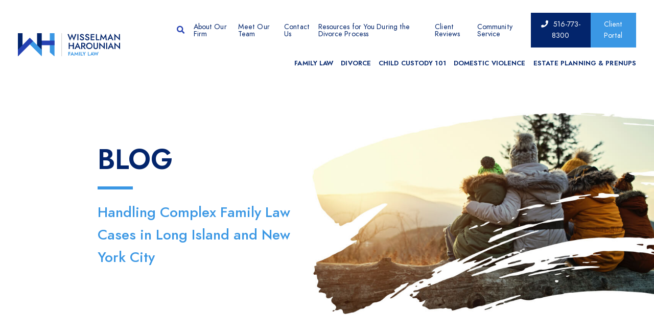

--- FILE ---
content_type: text/html; charset=UTF-8
request_url: https://lawjaw.com/blog/category/last-will-testament/
body_size: 11966
content:
<!DOCTYPE html>
<html lang="en">
	<head>
      <!-- Google Tag Manager -->
<script>(function(w,d,s,l,i){w[l]=w[l]||[];w[l].push({'gtm.start':
new Date().getTime(),event:'gtm.js'});var f=d.getElementsByTagName(s)[0],
j=d.createElement(s),dl=l!='dataLayer'?'&l='+l:'';j.async=true;j.src=
'https://www.googletagmanager.com/gtm.js?id='+i+dl;f.parentNode.insertBefore(j,f);
})(window,document,'script','dataLayer','GTM-M5KPVPF');</script>
<!-- End Google Tag Manager -->

		<title>Last Will &amp; Testament Archives - Wisselman Harounian Family Law</title>

				<link rel="icon" type="image/ico" href="/favicon.ico">

				<meta http-equiv="X-UA-Compatible" content="IE=edge">
		<meta name="viewport" content="width=device-width,initial-scale=1.0" />
		<meta name="format-detection" content="telephone=no">
		<meta charset="UTF-8" />
		<meta name="Copyright" content="PaperStreet Web Design">

			<link rel="preload" href="https://lawjaw.com/wp-content/themes/paperstreet/fonts/icomoon.woff2" as="font" type="font/woff2" crossorigin>
	<link rel="preload" href="https://lawjaw.com/wp-content/themes/paperstreet/fonts/fa-solid-900.woff2" as="font" type="font/woff2" crossorigin>

	<link rel="preload" href="https://lawjaw.com/wp-content/themes/paperstreet/fonts/playfair-display-v22-latin-regular.woff2" as="font" type="font/woff2" crossorigin>
	<link rel="preload" href="https://lawjaw.com/wp-content/themes/paperstreet/fonts/playfair-display-v22-latin-italic.woff2" as="font" type="font/woff2" crossorigin>
  <link rel="preload" href="https://lawjaw.com/wp-content/themes/paperstreet/fonts/Jost300Light.woff2" as="font" type="font/woff2" crossorigin>
  <link rel="preload" href="https://lawjaw.com/wp-content/themes/paperstreet/fonts/Jost400Book.woff2" as="font" type="font/woff2" crossorigin>

  <link rel="preload" href="https://lawjaw.com/wp-content/themes/paperstreet/fonts/Jost500Medium.woff2" as="font" type="font/woff2" crossorigin>
  <link rel="preload" href="https://lawjaw.com/wp-content/themes/paperstreet/fonts/Jost600Semi.woff2" as="font" type="font/woff2" crossorigin>
  <link rel="preload" href="https://lawjaw.com/wp-content/themes/paperstreet/fonts/Jost700Bold.woff2" as="font" type="font/woff2" crossorigin>

  <!-- <link rel="preload" href="https://lawjaw.com/wp-content/themes/paperstreet/images/mobile/hero_02_mobile.webp" as="image" crossorigin> -->
	<meta name='robots' content='noindex, follow' />
	<style>img:is([sizes="auto" i], [sizes^="auto," i]) { contain-intrinsic-size: 3000px 1500px }</style>
	
	<!-- This site is optimized with the Yoast SEO plugin v26.6 - https://yoast.com/wordpress/plugins/seo/ -->
	<meta property="og:locale" content="en_US" />
	<meta property="og:type" content="article" />
	<meta property="og:title" content="Last Will &amp; Testament Archives - Wisselman Harounian Family Law" />
	<meta property="og:url" content="https://lawjaw.com/blog/category/last-will-testament/" />
	<meta property="og:site_name" content="Wisselman Harounian Family Law" />
	<meta property="og:image" content="https://lawjaw.com/wp-content/uploads/logo-1.png" />
	<meta property="og:image:width" content="3048" />
	<meta property="og:image:height" content="695" />
	<meta property="og:image:type" content="image/png" />
	<script type="application/ld+json" class="yoast-schema-graph">{"@context":"https://schema.org","@graph":[{"@type":"CollectionPage","@id":"https://lawjaw.com/blog/category/last-will-testament/","url":"https://lawjaw.com/blog/category/last-will-testament/","name":"Last Will &amp; Testament Archives - Wisselman Harounian Family Law","isPartOf":{"@id":"https://lawjaw.com/#website"},"breadcrumb":{"@id":"https://lawjaw.com/blog/category/last-will-testament/#breadcrumb"},"inLanguage":"en-US"},{"@type":"BreadcrumbList","@id":"https://lawjaw.com/blog/category/last-will-testament/#breadcrumb","itemListElement":[{"@type":"ListItem","position":1,"name":"Home","item":"https://lawjaw.com/"},{"@type":"ListItem","position":2,"name":"Last Will &amp; Testament"}]},{"@type":"WebSite","@id":"https://lawjaw.com/#website","url":"https://lawjaw.com/","name":"Wisselman Harounian Family Law","description":"We Handle Complex Family Law Cases in Nassau, Suffolk and New York City.","potentialAction":[{"@type":"SearchAction","target":{"@type":"EntryPoint","urlTemplate":"https://lawjaw.com/?s={search_term_string}"},"query-input":{"@type":"PropertyValueSpecification","valueRequired":true,"valueName":"search_term_string"}}],"inLanguage":"en-US"}]}</script>
	<!-- / Yoast SEO plugin. -->


<style id='classic-theme-styles-inline-css' type='text/css'>
/*! This file is auto-generated */
.wp-block-button__link{color:#fff;background-color:#32373c;border-radius:9999px;box-shadow:none;text-decoration:none;padding:calc(.667em + 2px) calc(1.333em + 2px);font-size:1.125em}.wp-block-file__button{background:#32373c;color:#fff;text-decoration:none}
</style>
<link rel='stylesheet' id='normalize-css' href='https://lawjaw.com/wp-content/themes/paperstreet/css/normalize.min.css?ver=8.0.1' type='text/css' media='all' />
<link rel='stylesheet' id='critical-stylesheet-css' href='https://lawjaw.com/wp-content/themes/paperstreet/css/critical.css?ver=3.2105' type='text/css' media='all' />
		<style type="text/css" id="wp-custom-css">
			#childDi{
	width: 100%;
  background-repeat: no-repeat, repeat;
  background-image: url("https://lawjaw.com/wp-content/uploads/divorce-lawyer-nassau-county-10-1.jpg");
padding:10px;

	margin-bottom:10px;
	background-size:cover;
}

.row img {
    display: block;
    margin: 0 auto;
}

.btn{
	background-color: #03256C; /* Green */
  border: none;
  color: white;
  padding: 15px 32px;
  text-align: center;
  text-decoration: none;
  display: inline-block;
  font-size: 16px;
	border-radius: 5px;
	box-shadow: 0 8px 16px 0 rgba(0,0,0,0.2), 0 6px 20px 0 rgba(0,0,0,0.19);
	
}
.btn:hover {
  background-color: #2541B2; /* Green */
  color: white;
	box-shadow: 0 12px 16px 0 rgba(0,0,0,0.24), 0 17px 50px 0 rgba(0,0,0,0.19);
}		</style>
		
		      <!-- Global site tag (gtag.js) - Google Analytics -->
<script async src="https://www.googletagmanager.com/gtag/js?id=UA-15173142-2"></script>
<script>
  window.dataLayer = window.dataLayer || [];
  function gtag(){dataLayer.push(arguments);}
  gtag('js', new Date());

  gtag('config', 'UA-15173142-2');
</script>
      
            <!-- Facebook Pixel Code -->
<script>
!function(f,b,e,v,n,t,s){if(f.fbq)return;n=f.fbq=function(){n.callMethod?
n.callMethod.apply(n,arguments):n.queue.push(arguments)};if(!f._fbq)f._fbq=n;
n.push=n;n.loaded=!0;n.version='2.0';n.queue=[];t=b.createElement(e);t.defer=!0;
t.src=v;s=b.getElementsByTagName(e)[0];s.parentNode.insertBefore(t,s)}(window,
document,'script','//connect.facebook.net/en_US/fbevents.js');

fbq('dataProcessingOptions', ['LDU'], 0, 0);

fbq('init', '264003761089823');
fbq('track', 'PageView');</script>
<noscript><img height='1' width='1' style='display:none' alt="" src='https://www.facebook.com/tr?id=264003761089823&ev=PageView&noscript=1'/></noscript>
      <!-- End Facebook Pixel Code -->
      		

	</head>
	<body class="archive category category-last-will-testament category-55 wp-theme-paperstreet" style="display: none;">
				<img width="99999" height="99999" alt="" style="pointer-events: none; position: absolute; top: 0; right: 0; width: 99vw; height: 99vh; max-width: 99vw; max-height: 99vh;"  src="[data-uri]">
				<a href="#main" class="scroll-to interact" style="display:none;" id="skiptocontent" data-scroll-to-id="main">Skip to main content<i class="fas fa-caret-down small-margin-left"></i></a>

		<nav id="mobile-navigation" class="menu-mobile-navigation-container"><ul id="menu-mobile-navigation" class="mobile-navigation-menu"><li id="menu-item-2227" class="menu-item menu-item-type-post_type menu-item-object-page menu-item-2227"><a href="https://lawjaw.com/about/">About Our Firm</a></li>
<li id="menu-item-2228" class="menu-item menu-item-type-post_type menu-item-object-page menu-item-2228"><a href="https://lawjaw.com/people/">Meet Our Team</a></li>
<li id="menu-item-2237" class="menu-item menu-item-type-post_type menu-item-object-practices menu-item-2237"><a href="https://lawjaw.com/practices/family-law/">Family Law</a></li>
<li id="menu-item-2235" class="menu-item menu-item-type-post_type menu-item-object-practices menu-item-2235"><a href="https://lawjaw.com/practices/divorce/">Divorce</a></li>
<li id="menu-item-2233" class="menu-item menu-item-type-post_type menu-item-object-practices menu-item-2233"><a href="https://lawjaw.com/practices/child-custody/">Child Custody 101</a></li>
<li id="menu-item-2320" class="menu-item menu-item-type-post_type menu-item-object-practices menu-item-2320"><a href="https://lawjaw.com/practices/divorce/complex-divorce-issues/domestic-violence-orders-of-protection/">Domestic Violence</a></li>
<li id="menu-item-2236" class="menu-item menu-item-type-post_type menu-item-object-practices menu-item-2236"><a href="https://lawjaw.com/practices/estate-planning/">Estate Planning &#038; Prenups</a></li>
<li id="menu-item-2225" class="menu-item menu-item-type-post_type menu-item-object-page menu-item-2225"><a href="https://lawjaw.com/resources/">Resources for You During the Divorce Process</a></li>
<li id="menu-item-2229" class="menu-item menu-item-type-post_type menu-item-object-page menu-item-2229"><a href="https://lawjaw.com/reviews/">Client Reviews</a></li>
<li id="menu-item-2317" class="menu-item menu-item-type-post_type menu-item-object-page menu-item-2317"><a href="https://lawjaw.com/about/community-involvement/">Community Service</a></li>
<li id="menu-item-2231" class="menu-item menu-item-type-post_type menu-item-object-page menu-item-has-children menu-item-2231"><a href="https://lawjaw.com/contact/">Contact Us</a>
<ul class="sub-menu">
	<li id="menu-item-2232" class="menu-item menu-item-type-post_type menu-item-object-page menu-item-2232"><a href="https://lawjaw.com/contact/areas-served/">Areas Served</a></li>
</ul>
</li>
</ul></nav>		<div class="mobile-navigation-top-inner" id="mobile-navigation-top-inner" style="display:none;">
			<img src="https://lawjaw.com/wp-content/themes/paperstreet/images/logo.svg" alt="Wisselman Harounian Family Law mobile logo" width="318" height="73" />
			<button class="mobile-navigation-close no-background mobile-menu-toggle"><span class="visually-hidden">Close Menu</span><i class="fas fa-times"></i></button>
		</div>

		<div id="container">
						<header class="header header-mobile" id="header-mobile">
				<div class="header-mobile-inner">
					<a class="header-logo" href="https://lawjaw.com/"><img src="https://lawjaw.com/wp-content/themes/paperstreet/images/logo.png" alt="Wisselman Harounian Family Law logo" width="318" height="73" /></a>
					<aside class="header-mobile-buttons">
            <a class="button light-blue font-normal text-transform-none payment-mobile" target="_blank" href="https://secure.lawpay.com/pages/wisselman-and-associates/operating">Make A Payment</a>
						<button class="mobile-menu-toggle"><i class="fas fa-bars"></i><span class="visually-hidden">Open Menu</span></button>
					</aside>
				</div>
			</header>
						<header class="header header-desktop" id="header-desktop">
        <div class="module-header-a">
          <div class="module-header-a-inner">
            <a href="https://lawjaw.com/" class="header-logo module-header-a-logo">
              <img width="318" height="73" src="https://lawjaw.com/wp-content/themes/paperstreet/images/logo.svg" alt="Wisselman Harounian Family Law logo" />
            </a>
            <aside class="module-header-a-right">
              <div class="module-header-a-right-top">
                                  <button class="header-search-toggle alt-01" id="header-search-open">
                    <span class="visually-hidden">Open Site Search</span><i class="fas fa-search"></i>
                    <div class="popup-message"><p class="mb0">Can’t find what you’re looking for?  Search our site.</p></div>
                </button>
                                  <div class="menu-secondary-navigation-container"><ul id="menu-secondary-navigation" class="secondary-navigation-menu"><li id="menu-item-1302" class="menu-item menu-item-type-post_type menu-item-object-page menu-item-1302"><a href="https://lawjaw.com/about/">About Our Firm</a></li>
<li id="menu-item-1304" class="menu-item menu-item-type-post_type menu-item-object-page menu-item-has-children menu-item-1304"><a href="https://lawjaw.com/people/">Meet Our Team</a>
<ul class="sub-menu">
	<li id="menu-item-1308" class="menu-item menu-item-type-post_type menu-item-object-attorneys menu-item-1308"><a href="https://lawjaw.com/attorneys/jacqueline-harounian/">Jacqueline Harounian</a></li>
	<li id="menu-item-1309" class="menu-item menu-item-type-post_type menu-item-object-attorneys menu-item-1309"><a href="https://lawjaw.com/attorneys/jerome-a-wisselman/">Jerome A. Wisselman</a></li>
	<li id="menu-item-1307" class="menu-item menu-item-type-post_type menu-item-object-attorneys menu-item-1307"><a href="https://lawjaw.com/attorneys/derrick-a-rubin/">Derrick A. Rubin</a></li>
	<li id="menu-item-1314" class="menu-item menu-item-type-post_type menu-item-object-attorneys menu-item-1314"><a href="https://lawjaw.com/attorneys/lloyd-c-rosen/">Lloyd C. Rosen</a></li>
	<li id="menu-item-1310" class="menu-item menu-item-type-post_type menu-item-object-attorneys menu-item-1310"><a href="https://lawjaw.com/attorneys/jordan-e-trager/">Jordan E. Trager</a></li>
	<li id="menu-item-1312" class="menu-item menu-item-type-post_type menu-item-object-attorneys menu-item-1312"><a href="https://lawjaw.com/attorneys/karen-radoslovich/">Karen Radoslovich</a></li>
</ul>
</li>
<li id="menu-item-1319" class="menu-item menu-item-type-post_type menu-item-object-page menu-item-has-children menu-item-1319"><a href="https://lawjaw.com/contact/">Contact Us</a>
<ul class="sub-menu">
	<li id="menu-item-2626" class="menu-item menu-item-type-post_type menu-item-object-page menu-item-2626"><a href="https://lawjaw.com/contact/how-to-start-your-divorce-case-or-change-lawyers-if-you-are-not-happy-with-your-lawyer/">How to Start Your Divorce Case or Change Lawyers if You are Not Happy</a></li>
	<li id="menu-item-1320" class="menu-item menu-item-type-post_type menu-item-object-page menu-item-has-children menu-item-1320"><a href="https://lawjaw.com/contact/areas-served/">Areas Served</a>
	<ul class="sub-menu">
		<li id="menu-item-1361" class="menu-item menu-item-type-post_type menu-item-object-offices menu-item-1361"><a href="https://lawjaw.com/contact/areas-served/bayside/">Bayside</a></li>
		<li id="menu-item-1362" class="menu-item menu-item-type-post_type menu-item-object-offices menu-item-1362"><a href="https://lawjaw.com/contact/areas-served/bellmore/">Bellmore</a></li>
		<li id="menu-item-1363" class="menu-item menu-item-type-post_type menu-item-object-offices menu-item-1363"><a href="https://lawjaw.com/contact/areas-served/bethpage/">Bethpage</a></li>
		<li id="menu-item-1364" class="menu-item menu-item-type-post_type menu-item-object-offices menu-item-1364"><a href="https://lawjaw.com/contact/areas-served/brookville/">Brookville</a></li>
		<li id="menu-item-1365" class="menu-item menu-item-type-post_type menu-item-object-offices menu-item-1365"><a href="https://lawjaw.com/contact/areas-served/dix-hills/">Dix Hills</a></li>
		<li id="menu-item-1366" class="menu-item menu-item-type-post_type menu-item-object-offices menu-item-1366"><a href="https://lawjaw.com/contact/areas-served/douglaston/">Douglaston</a></li>
		<li id="menu-item-1367" class="menu-item menu-item-type-post_type menu-item-object-offices menu-item-1367"><a href="https://lawjaw.com/contact/areas-served/floral-park/">Floral Park</a></li>
		<li id="menu-item-1368" class="menu-item menu-item-type-post_type menu-item-object-offices menu-item-1368"><a href="https://lawjaw.com/contact/areas-served/forest-hills/">Forest Hills</a></li>
		<li id="menu-item-1369" class="menu-item menu-item-type-post_type menu-item-object-offices menu-item-1369"><a href="https://lawjaw.com/contact/areas-served/garden-city/">Garden City</a></li>
		<li id="menu-item-1370" class="menu-item menu-item-type-post_type menu-item-object-offices menu-item-1370"><a href="https://lawjaw.com/contact/areas-served/glen-cove/">Glen Cove</a></li>
		<li id="menu-item-1371" class="menu-item menu-item-type-post_type menu-item-object-offices menu-item-1371"><a href="https://lawjaw.com/contact/areas-served/glen-oaks/">Glen Oaks</a></li>
		<li id="menu-item-1372" class="menu-item menu-item-type-post_type menu-item-object-offices menu-item-1372"><a href="https://lawjaw.com/contact/areas-served/great-neck/">Great Neck</a></li>
		<li id="menu-item-1373" class="menu-item menu-item-type-post_type menu-item-object-offices menu-item-1373"><a href="https://lawjaw.com/contact/areas-served/hicksville/">Hicksville</a></li>
		<li id="menu-item-1374" class="menu-item menu-item-type-post_type menu-item-object-offices menu-item-1374"><a href="https://lawjaw.com/contact/areas-served/huntington/">Huntington</a></li>
		<li id="menu-item-1375" class="menu-item menu-item-type-post_type menu-item-object-offices menu-item-1375"><a href="https://lawjaw.com/contact/areas-served/jericho/">Jericho</a></li>
		<li id="menu-item-1376" class="menu-item menu-item-type-post_type menu-item-object-offices menu-item-1376"><a href="https://lawjaw.com/contact/areas-served/little-neck/">Little Neck</a></li>
		<li id="menu-item-1377" class="menu-item menu-item-type-post_type menu-item-object-offices menu-item-1377"><a href="https://lawjaw.com/contact/areas-served/manhasset/">Manhasset</a></li>
		<li id="menu-item-1378" class="menu-item menu-item-type-post_type menu-item-object-offices menu-item-1378"><a href="https://lawjaw.com/contact/areas-served/manhattan/">Manhattan</a></li>
		<li id="menu-item-1379" class="menu-item menu-item-type-post_type menu-item-object-offices menu-item-1379"><a href="https://lawjaw.com/contact/areas-served/massapequa/">Massapequa</a></li>
		<li id="menu-item-1380" class="menu-item menu-item-type-post_type menu-item-object-offices menu-item-1380"><a href="https://lawjaw.com/contact/areas-served/merrick/">Merrick</a></li>
		<li id="menu-item-1381" class="menu-item menu-item-type-post_type menu-item-object-offices menu-item-1381"><a href="https://lawjaw.com/contact/areas-served/muttontown/">Muttontown</a></li>
		<li id="menu-item-1382" class="menu-item menu-item-type-post_type menu-item-object-offices menu-item-1382"><a href="https://lawjaw.com/contact/areas-served/nassau-county/">Nassau County</a></li>
		<li id="menu-item-1383" class="menu-item menu-item-type-post_type menu-item-object-offices menu-item-1383"><a href="https://lawjaw.com/contact/areas-served/new-hyde-park/">New Hyde Park</a></li>
		<li id="menu-item-1384" class="menu-item menu-item-type-post_type menu-item-object-offices menu-item-1384"><a href="https://lawjaw.com/contact/areas-served/oakland-gardens/">Oakland Gardens</a></li>
		<li id="menu-item-1385" class="menu-item menu-item-type-post_type menu-item-object-offices menu-item-1385"><a href="https://lawjaw.com/contact/areas-served/plainview/">Plainview</a></li>
		<li id="menu-item-1386" class="menu-item menu-item-type-post_type menu-item-object-offices menu-item-1386"><a href="https://lawjaw.com/contact/areas-served/port-washington/">Port Washington</a></li>
		<li id="menu-item-1387" class="menu-item menu-item-type-post_type menu-item-object-offices menu-item-1387"><a href="https://lawjaw.com/contact/areas-served/queens/">Queens</a></li>
		<li id="menu-item-1388" class="menu-item menu-item-type-post_type menu-item-object-offices menu-item-1388"><a href="https://lawjaw.com/contact/areas-served/rockland-county/">Rockland County</a></li>
		<li id="menu-item-1389" class="menu-item menu-item-type-post_type menu-item-object-offices menu-item-1389"><a href="https://lawjaw.com/contact/areas-served/rockville-centre/">Rockville Centre</a></li>
		<li id="menu-item-1390" class="menu-item menu-item-type-post_type menu-item-object-offices menu-item-1390"><a href="https://lawjaw.com/contact/areas-served/roslyn/">Roslyn</a></li>
		<li id="menu-item-1391" class="menu-item menu-item-type-post_type menu-item-object-offices menu-item-1391"><a href="https://lawjaw.com/contact/areas-served/seaford/">Seaford</a></li>
		<li id="menu-item-1392" class="menu-item menu-item-type-post_type menu-item-object-offices menu-item-1392"><a href="https://lawjaw.com/contact/areas-served/suffolk-county/">Suffolk County</a></li>
		<li id="menu-item-1393" class="menu-item menu-item-type-post_type menu-item-object-offices menu-item-1393"><a href="https://lawjaw.com/contact/areas-served/syosset/">Syosset</a></li>
		<li id="menu-item-1394" class="menu-item menu-item-type-post_type menu-item-object-offices menu-item-1394"><a href="https://lawjaw.com/contact/areas-served/wantagh/">Wantagh</a></li>
		<li id="menu-item-1395" class="menu-item menu-item-type-post_type menu-item-object-offices menu-item-1395"><a href="https://lawjaw.com/contact/areas-served/westbury/">Westbury</a></li>
		<li id="menu-item-1396" class="menu-item menu-item-type-post_type menu-item-object-offices menu-item-1396"><a href="https://lawjaw.com/contact/areas-served/westchester/">Westchester</a></li>
		<li id="menu-item-1397" class="menu-item menu-item-type-post_type menu-item-object-offices menu-item-1397"><a href="https://lawjaw.com/contact/areas-served/woodbury/">Divorce Lawyer Woodbury, NY</a></li>
	</ul>
</li>
</ul>
</li>
<li id="menu-item-1315" class="menu-item menu-item-type-post_type menu-item-object-page menu-item-has-children menu-item-1315"><a href="https://lawjaw.com/resources/">Resources for You During the Divorce Process</a>
<ul class="sub-menu">
	<li id="menu-item-2438" class="menu-item menu-item-type-post_type menu-item-object-page current_page_parent menu-item-2438"><a href="https://lawjaw.com/resources/blog/">Blog</a></li>
	<li id="menu-item-2279" class="menu-item menu-item-type-post_type menu-item-object-page menu-item-2279"><a href="https://lawjaw.com/resources/religious-divorce-guide/">Religious Divorce Guide</a></li>
	<li id="menu-item-2280" class="menu-item menu-item-type-post_type menu-item-object-page menu-item-2280"><a href="https://lawjaw.com/resources/long-island-and-nyc-court-guide/">Long Island and NYC Court Guide</a></li>
	<li id="menu-item-2281" class="menu-item menu-item-type-post_type menu-item-object-page menu-item-2281"><a href="https://lawjaw.com/resources/victim-services-resources/">Victim Services &#038; Resources</a></li>
	<li id="menu-item-2323" class="menu-item menu-item-type-post_type menu-item-object-page menu-item-2323"><a href="https://lawjaw.com/resources/coping-techniques/">Coping Techniques and Stress Relief During Divorce</a></li>
	<li id="menu-item-2282" class="menu-item menu-item-type-post_type menu-item-object-page menu-item-2282"><a href="https://lawjaw.com/resources/mental-health-support/">Mental Health Support</a></li>
	<li id="menu-item-2435" class="menu-item menu-item-type-custom menu-item-object-custom menu-item-2435"><a href="/wp-content/uploads/Marijuana-eBook.pdf">A Guide to Cannabis, Legal Marijuana and Family Law Matters</a></li>
</ul>
</li>
<li id="menu-item-1318" class="menu-item menu-item-type-post_type menu-item-object-page menu-item-1318"><a href="https://lawjaw.com/reviews/">Client Reviews</a></li>
<li id="menu-item-2316" class="menu-item menu-item-type-post_type menu-item-object-page menu-item-2316"><a href="https://lawjaw.com/about/community-involvement/">Community Service</a></li>
</ul></div>                <a class="menu-btn button font-normal text-transform-none" href="tel:+1-516-773-8300"><i class="fas fa-phone small-margin-right"></i>516-773-8300</a>
                <a class="menu-btn button light-blue font-normal text-transform-none" href="/resources/client-portal/">Client Portal</a>
              </div>
              <div class="module-header-a-right-bottom">
                <nav id="desktop-navigation" class="menu-main-navigation-container"><ul id="menu-main-navigation" class="main-navigation-menu"><li id="menu-item-1285" class="menu-item menu-item-type-post_type menu-item-object-practices menu-item-has-children menu-item-1285"><a href="https://lawjaw.com/practices/family-law/">Family Law</a>
<ul class="sub-menu">
	<li id="menu-item-1286" class="menu-item menu-item-type-post_type menu-item-object-practices menu-item-1286"><a href="https://lawjaw.com/practices/family-law/adoption/">Adoption</a></li>
	<li id="menu-item-1287" class="menu-item menu-item-type-post_type menu-item-object-practices menu-item-1287"><a href="https://lawjaw.com/practices/family-law/domestic-partnership/">Domestic Partnership</a></li>
	<li id="menu-item-1288" class="menu-item menu-item-type-post_type menu-item-object-practices menu-item-1288"><a href="https://lawjaw.com/practices/family-law/fertility-reproductive-law/">Fertility &#038; Reproductive Law</a></li>
	<li id="menu-item-1289" class="menu-item menu-item-type-post_type menu-item-object-practices menu-item-has-children menu-item-1289"><a href="https://lawjaw.com/practices/family-law/lgbtq-family-law/">LGBTQ Family Law</a>
	<ul class="sub-menu">
		<li id="menu-item-1290" class="menu-item menu-item-type-post_type menu-item-object-practices menu-item-1290"><a href="https://lawjaw.com/practices/family-law/lgbtq-family-law/marriage-equality-act/">Marriage Equality Act</a></li>
		<li id="menu-item-1291" class="menu-item menu-item-type-post_type menu-item-object-practices menu-item-1291"><a href="https://lawjaw.com/practices/family-law/lgbtq-family-law/same-sex-marriage/">Same Sex Marriage</a></li>
	</ul>
</li>
	<li id="menu-item-1292" class="menu-item menu-item-type-post_type menu-item-object-practices menu-item-has-children menu-item-1292"><a href="https://lawjaw.com/practices/family-law/mediation/">Mediation</a>
	<ul class="sub-menu">
		<li id="menu-item-1293" class="menu-item menu-item-type-post_type menu-item-object-practices menu-item-1293"><a href="https://lawjaw.com/practices/family-law/mediation/mediation-benefits-of-mediation/">Mediation Benefits of Mediation</a></li>
	</ul>
</li>
	<li id="menu-item-1294" class="menu-item menu-item-type-post_type menu-item-object-practices menu-item-1294"><a href="https://lawjaw.com/practices/family-law/paternity/">Paternity</a></li>
	<li id="menu-item-1295" class="menu-item menu-item-type-post_type menu-item-object-practices menu-item-1295"><a href="https://lawjaw.com/practices/family-law/real-estate-law-for-families/">Real Estate Law for Families</a></li>
	<li id="menu-item-1298" class="menu-item menu-item-type-post_type menu-item-object-practices menu-item-has-children menu-item-1298"><a href="https://lawjaw.com/practices/family-law/spousal-support/">Spousal Support</a>
	<ul class="sub-menu">
		<li id="menu-item-1296" class="menu-item menu-item-type-post_type menu-item-object-practices menu-item-1296"><a href="https://lawjaw.com/practices/family-law/spousal-support/qualifying-for-spousal-support/">Qualifying for Spousal Support</a></li>
	</ul>
</li>
</ul>
</li>
<li id="menu-item-1264" class="menu-item menu-item-type-post_type menu-item-object-practices menu-item-has-children menu-item-1264"><a href="https://lawjaw.com/practices/divorce/">Divorce</a>
<ul class="sub-menu">
	<li id="menu-item-2576" class="menu-item menu-item-type-post_type menu-item-object-page menu-item-2576"><a href="https://lawjaw.com/prenuptial-agreement-lawyer-nassau-county/">Why You Need a Nassau County Prenup Lawyer</a></li>
	<li id="menu-item-2555" class="menu-item menu-item-type-post_type menu-item-object-page menu-item-2555"><a href="https://lawjaw.com/divorce-lawyer-nassau-county/">Divorce Lawyer Nassau County</a></li>
	<li id="menu-item-1265" class="menu-item menu-item-type-post_type menu-item-object-practices menu-item-has-children menu-item-1265"><a href="https://lawjaw.com/practices/divorce/complex-divorce-issues/">Complex Divorce Issues</a>
	<ul class="sub-menu">
		<li id="menu-item-1266" class="menu-item menu-item-type-post_type menu-item-object-practices menu-item-1266"><a href="https://lawjaw.com/practices/divorce/complex-divorce-issues/cybersecurity-divorce/">Cybersecurity &#038; Divorce</a></li>
		<li id="menu-item-1267" class="menu-item menu-item-type-post_type menu-item-object-practices menu-item-1267"><a href="https://lawjaw.com/practices/divorce/complex-divorce-issues/domestic-violence-orders-of-protection/">Domestic Violence &#038; Orders of Protection</a></li>
		<li id="menu-item-1268" class="menu-item menu-item-type-post_type menu-item-object-practices menu-item-1268"><a href="https://lawjaw.com/practices/divorce/complex-divorce-issues/parental-alienation/">Parental Alienation</a></li>
	</ul>
</li>
	<li id="menu-item-1269" class="menu-item menu-item-type-post_type menu-item-object-practices menu-item-has-children menu-item-1269"><a href="https://lawjaw.com/practices/divorce/divorce-resource-center/">Divorce Resource Center</a>
	<ul class="sub-menu">
		<li id="menu-item-1273" class="menu-item menu-item-type-post_type menu-item-object-practices menu-item-1273"><a href="https://lawjaw.com/practices/divorce/divorce-resource-center/responding-to-bullying/">Responding to Bullying</a></li>
		<li id="menu-item-1297" class="menu-item menu-item-type-post_type menu-item-object-practices menu-item-1297"><a href="https://lawjaw.com/practices/divorce/divorce-resource-center/spousal-maintenance-calculator/">Spousal Maintenance Calculator</a></li>
		<li id="menu-item-1271" class="menu-item menu-item-type-post_type menu-item-object-practices menu-item-1271"><a href="https://lawjaw.com/practices/divorce/divorce-resource-center/child-support-calculator/">Child Support Calculator</a></li>
		<li id="menu-item-1272" class="menu-item menu-item-type-post_type menu-item-object-practices menu-item-1272"><a href="https://lawjaw.com/practices/divorce/divorce-resource-center/divorce-separation-in-new-york/">Divorce Separation in New York</a></li>
	</ul>
</li>
	<li id="menu-item-1274" class="menu-item menu-item-type-post_type menu-item-object-practices menu-item-1274"><a href="https://lawjaw.com/practices/divorce/equitable-distribution/">Equitable Distribution</a></li>
	<li id="menu-item-1284" class="menu-item menu-item-type-post_type menu-item-object-practices menu-item-1284"><a href="https://lawjaw.com/practices/divorce/executive-divorce/">Executive Divorce</a></li>
	<li id="menu-item-1275" class="menu-item menu-item-type-post_type menu-item-object-practices menu-item-1275"><a href="https://lawjaw.com/practices/divorce/gray-divorce/">Gray Divorce</a></li>
	<li id="menu-item-1276" class="menu-item menu-item-type-post_type menu-item-object-practices menu-item-has-children menu-item-1276"><a href="https://lawjaw.com/practices/divorce/high-net-worth-divorce/">High Net Worth Divorce</a>
	<ul class="sub-menu">
		<li id="menu-item-1277" class="menu-item menu-item-type-post_type menu-item-object-practices menu-item-1277"><a href="https://lawjaw.com/practices/divorce/high-net-worth-divorce/high-net-worth-divorce-options/">High Net Worth Divorce Options</a></li>
	</ul>
</li>
	<li id="menu-item-1278" class="menu-item menu-item-type-post_type menu-item-object-practices menu-item-1278"><a href="https://lawjaw.com/practices/divorce/legal-separation/">Legal Separation in NY</a></li>
	<li id="menu-item-1279" class="menu-item menu-item-type-post_type menu-item-object-practices menu-item-1279"><a href="https://lawjaw.com/practices/divorce/parenting-after-divorce/">Parenting After Divorce</a></li>
	<li id="menu-item-1280" class="menu-item menu-item-type-post_type menu-item-object-practices menu-item-1280"><a href="https://lawjaw.com/practices/divorce/pre-post-nuptial-agreements/">Pre/Post Nuptial Agreements</a></li>
	<li id="menu-item-2267" class="menu-item menu-item-type-post_type menu-item-object-practices menu-item-2267"><a href="https://lawjaw.com/practices/divorce/religious-divorce/">Religious Divorce</a></li>
	<li id="menu-item-1299" class="menu-item menu-item-type-post_type menu-item-object-practices menu-item-1299"><a href="https://lawjaw.com/practices/divorce/tax-law-changes-to-divorce/">Tax Law &#038; Changes to Divorce</a></li>
</ul>
</li>
<li id="menu-item-1247" class="two-col right-sided menu-item menu-item-type-post_type menu-item-object-practices menu-item-has-children menu-item-1247"><a href="https://lawjaw.com/practices/child-custody/">Child Custody 101</a>
<ul class="sub-menu">
	<li id="menu-item-1260" class="menu-item menu-item-type-post_type menu-item-object-practices menu-item-has-children menu-item-1260"><a href="https://lawjaw.com/practices/child-custody/child-support/">Child Support</a>
	<ul class="sub-menu">
		<li id="menu-item-1261" class="menu-item menu-item-type-post_type menu-item-object-practices menu-item-1261"><a href="https://lawjaw.com/practices/child-custody/child-support/child-support-enforcement/">Child Support Enforcement</a></li>
		<li id="menu-item-1262" class="menu-item menu-item-type-post_type menu-item-object-practices menu-item-1262"><a href="https://lawjaw.com/practices/child-custody/child-support/child-support-guidelines/">Child Support Guidelines</a></li>
		<li id="menu-item-1263" class="menu-item menu-item-type-post_type menu-item-object-practices menu-item-1263"><a href="https://lawjaw.com/practices/child-custody/child-support/child-support-modification/">Child Support Modification</a></li>
	</ul>
</li>
	<li id="menu-item-1248" class="menu-item menu-item-type-post_type menu-item-object-practices menu-item-1248"><a href="https://lawjaw.com/practices/child-custody/child-abduction-parental-kidnapping/">Child Abduction/Parental Kidnapping</a></li>
	<li id="menu-item-1249" class="menu-item menu-item-type-post_type menu-item-object-practices menu-item-1249"><a href="https://lawjaw.com/practices/child-custody/enforcing-child-custody/">Enforcing Child Custody</a></li>
	<li id="menu-item-1250" class="menu-item menu-item-type-post_type menu-item-object-practices menu-item-1250"><a href="https://lawjaw.com/practices/child-custody/fathers-rights/">Fathers’ Rights</a></li>
	<li id="menu-item-1251" class="menu-item menu-item-type-post_type menu-item-object-practices menu-item-has-children menu-item-1251"><a href="https://lawjaw.com/practices/child-custody/grandparent-custody/">Grandparent Custody</a>
	<ul class="sub-menu">
		<li id="menu-item-1252" class="menu-item menu-item-type-post_type menu-item-object-practices menu-item-1252"><a href="https://lawjaw.com/practices/child-custody/grandparent-custody/grandparents-rights/">Grandparents Rights</a></li>
	</ul>
</li>
	<li id="menu-item-1254" class="menu-item menu-item-type-post_type menu-item-object-practices menu-item-1254"><a href="https://lawjaw.com/practices/child-custody/joint-legal-custody/">Joint Legal Custody</a></li>
	<li id="menu-item-1256" class="menu-item menu-item-type-post_type menu-item-object-practices menu-item-1256"><a href="https://lawjaw.com/practices/child-custody/mothers-rights/">Mothers’ Rights</a></li>
	<li id="menu-item-1255" class="menu-item menu-item-type-post_type menu-item-object-practices menu-item-1255"><a href="https://lawjaw.com/practices/child-custody/modification-of-child-custody/">Modification of Child Custody</a></li>
	<li id="menu-item-1257" class="menu-item menu-item-type-post_type menu-item-object-practices menu-item-1257"><a href="https://lawjaw.com/practices/child-custody/parental-relocation/">Parental Relocation</a></li>
	<li id="menu-item-1258" class="menu-item menu-item-type-post_type menu-item-object-practices menu-item-1258"><a href="https://lawjaw.com/practices/child-custody/physical-custody/">Physical Custody</a></li>
	<li id="menu-item-1259" class="menu-item menu-item-type-post_type menu-item-object-practices menu-item-1259"><a href="https://lawjaw.com/practices/child-custody/sole-legal-custody/">Sole Legal Custody</a></li>
	<li id="menu-item-1300" class="menu-item menu-item-type-post_type menu-item-object-practices menu-item-1300"><a href="https://lawjaw.com/practices/child-custody/visitation/">Visitation</a></li>
</ul>
</li>
<li id="menu-item-2319" class="menu-item menu-item-type-post_type menu-item-object-practices menu-item-2319"><a href="https://lawjaw.com/practices/divorce/complex-divorce-issues/domestic-violence-orders-of-protection/">Domestic Violence</a></li>
<li id="menu-item-1282" class="right-sided menu-item menu-item-type-post_type menu-item-object-practices menu-item-has-children menu-item-1282"><a href="https://lawjaw.com/practices/estate-planning/">Estate Planning &#038; Prenups</a>
<ul class="sub-menu">
	<li id="menu-item-1283" class="menu-item menu-item-type-post_type menu-item-object-practices menu-item-1283"><a href="https://lawjaw.com/practices/estate-planning/powers-of-attorney/">Powers of Attorney</a></li>
	<li id="menu-item-1301" class="menu-item menu-item-type-post_type menu-item-object-practices menu-item-1301"><a href="https://lawjaw.com/practices/estate-planning/will-estate-planning-for-families/">Will &#038; Estate Planning for Families</a></li>
</ul>
</li>
</ul></nav>              </div>
            </aside>
          </div>
        </div>
			</header>
			        <div id="header-search" class="header-search">
          <div class="row">
            <div class="header-search-inner columns">
            
              <form action="/" class="header-search-form" method="get">
                <label for="header-search-input"><span class="visually-hidden">Can’t find what you’re looking for? Search our site.</span></label>
                <input class="ajax-enabled" id="header-search-input" name="s" type="text" placeholder="Can’t find what you’re looking for? Search our site." data-ajax-action="https://lawjaw.com/wp-admin/admin-ajax.php" />
                <div class="header-search-results" id="header-search-results"></div>
                <button class="header-search-submit" type="submit" tabindex="-1"><span>Search</span><i class="fas fa-search small-margin-left"></i></button>
              </form>
              <button id="header-search-close" class="header-search-toggle" tabindex="-1"><span class="visually-hidden">Close Search</span><i class="fas fa-times"></i></button>
            </div>
          </div>
        </div>
        <!-- <div class="banner" id="banner" style="background-image: url(https://lawjaw.com/wp-content/themes/paperstreet/images/_banner.jpg);"> -->
<div class="banner" id="banner" >
    <div class="banner-inner columns no-float">
          <div class="banner-content">
                  <h1 class="banner-title uppercase">Blog</h1>
          <p class="banner-title-subtext font-medium">Handling Complex Family Law Cases in Long Island and New York City</p>
                </div>
      <img src="https://lawjaw.com/wp-content/themes/paperstreet/images/_banner.jpg" alt="">
        </div>
</div><main id="main">
	<div class="row">
		<div class="content columns">
							<h2>Category: Last Will &amp; Testament</h2>
				
<article class="post">
	<div class="post-head">
					<h2 class="font-medium"><a href="https://lawjaw.com/blog/what-a-will-does-and-does-not-do/" class="no-underline">What a Will Does and Does Not Do</a></h2>
						<div class="post-head-info">
<!-- 				<span>
					Aug 3rd				</span> -->
				<span>
					<a href="https://lawjaw.com/blog/author/wisselman-harounian/" title="Posts by Wisselman Harounian" rel="author">Wisselman Harounian</a>				</span>
									<span>
						<a class="post-head-category" href="https://lawjaw.com/blog/category/estate-planning/">Estate Planning</a>
					</span>
								</div>
				</div>
	<div class="post-body">
					<div class="post-body-excerpt font-light">
        <div class="post-body-excerpt-content">
          A will also called a “last will and testament” is a crucial part of your estate plan and one that will express your wishes when you are gone. We understand that this process can be complex, which is why our estate...        </div>
        			</div>
				</div>
  <div class="post-bottom">
          <a href="https://lawjaw.com/blog/what-a-will-does-and-does-not-do/" class="no-underline uppercase font-medium" tabindex="-1" aria-hidden="true">Full Read</a>
            <a class="post-bottom-share no-underline a2a_dd uppercase" data-a2a-url="https://lawjaw.com/blog/what-a-will-does-and-does-not-do/" data-a2a-title="What a Will Does and Does Not Do" href="https://www.addtoany.com/share"><span class="small-margin-right">Share</span><i class="fas fa-share"></i></a>
        </div>
</article>		</div>
		<div class="sidebar columns">
			<div class="sidebar-inner">
				


<section class="sidebar-block">
	<ul class="show-for-medium">
			<li class="cat-item cat-item-70"><a href="https://lawjaw.com/blog/category/adoption/">Adoption</a>
</li>
	<li class="cat-item cat-item-46"><a href="https://lawjaw.com/blog/category/child-custody/">Child Custody</a>
</li>
	<li class="cat-item cat-item-36"><a href="https://lawjaw.com/blog/category/child-support/">Child Support</a>
</li>
	<li class="cat-item cat-item-44"><a href="https://lawjaw.com/blog/category/complex-divorce-issues/">Complex Divorce Issues</a>
</li>
	<li class="cat-item cat-item-52"><a href="https://lawjaw.com/blog/category/covid-19-family-issues/">COVID-19 &amp; Family Issues</a>
</li>
	<li class="cat-item cat-item-48"><a href="https://lawjaw.com/blog/category/custody-plans/">Custody Plans</a>
</li>
	<li class="cat-item cat-item-38"><a href="https://lawjaw.com/blog/category/divorce/">Divorce</a>
</li>
	<li class="cat-item cat-item-51"><a href="https://lawjaw.com/blog/category/domestic-abuse/">Domestic Abuse</a>
</li>
	<li class="cat-item cat-item-54"><a href="https://lawjaw.com/blog/category/estate-planning/">Estate Planning</a>
</li>
	<li class="cat-item cat-item-60"><a href="https://lawjaw.com/blog/category/events/">Events</a>
</li>
	<li class="cat-item cat-item-57"><a href="https://lawjaw.com/blog/category/family-court/">Family Court</a>
</li>
	<li class="cat-item cat-item-37"><a href="https://lawjaw.com/blog/category/family-law/">Family Law</a>
</li>
	<li class="cat-item cat-item-65"><a href="https://lawjaw.com/blog/category/fathers-rights/">Fathers&#039; Rights</a>
</li>
	<li class="cat-item cat-item-39"><a href="https://lawjaw.com/blog/category/fertility-law/">Fertility Law</a>
</li>
	<li class="cat-item cat-item-43"><a href="https://lawjaw.com/blog/category/financial-issues-of-divorce/">Financial Issues of Divorce</a>
</li>
	<li class="cat-item cat-item-53"><a href="https://lawjaw.com/blog/category/firm-news/">Firm News</a>
</li>
	<li class="cat-item cat-item-3"><a href="https://lawjaw.com/blog/category/general/">General</a>
</li>
	<li class="cat-item cat-item-55 current-cat"><a aria-current="page" href="https://lawjaw.com/blog/category/last-will-testament/">Last Will &amp; Testament</a>
</li>
	<li class="cat-item cat-item-61"><a href="https://lawjaw.com/blog/category/marijuana-law/">Marijuana Law</a>
</li>
	<li class="cat-item cat-item-58"><a href="https://lawjaw.com/blog/category/matrimonial-law/">Matrimonial Law</a>
</li>
	<li class="cat-item cat-item-56"><a href="https://lawjaw.com/blog/category/mediation/">Mediation</a>
</li>
	<li class="cat-item cat-item-67"><a href="https://lawjaw.com/blog/category/no-fault-divorce/">No Fault Divorce</a>
</li>
	<li class="cat-item cat-item-64"><a href="https://lawjaw.com/blog/category/orders-of-protection/">Orders of Protection</a>
</li>
	<li class="cat-item cat-item-40"><a href="https://lawjaw.com/blog/category/parental-alienation/">Parental Alienation</a>
</li>
	<li class="cat-item cat-item-49"><a href="https://lawjaw.com/blog/category/parental-rights/">Parental Rights</a>
</li>
	<li class="cat-item cat-item-66"><a href="https://lawjaw.com/blog/category/paternity/">Paternity</a>
</li>
	<li class="cat-item cat-item-62"><a href="https://lawjaw.com/blog/category/pre-and-post-nuptial-agreements/">Pre and Post Nuptial Agreements</a>
</li>
	<li class="cat-item cat-item-45"><a href="https://lawjaw.com/blog/category/property-division/">Property Division</a>
</li>
	<li class="cat-item cat-item-59"><a href="https://lawjaw.com/blog/category/relocation/">Relocation</a>
</li>
	<li class="cat-item cat-item-69"><a href="https://lawjaw.com/blog/category/same-sex-marriage/">Same-Sex Marriage</a>
</li>
	<li class="cat-item cat-item-41"><a href="https://lawjaw.com/blog/category/separation/">Separation</a>
</li>
	<li class="cat-item cat-item-42"><a href="https://lawjaw.com/blog/category/social-media/">Social Media</a>
</li>
	<li class="cat-item cat-item-68"><a href="https://lawjaw.com/blog/category/spousal-support/">Spousal Support</a>
</li>
	<li class="cat-item cat-item-63"><a href="https://lawjaw.com/blog/category/uncontested-divorce/">Uncontested Divorce</a>
</li>
	<li class="cat-item cat-item-47"><a href="https://lawjaw.com/blog/category/visitation/">Visitation</a>
</li>
	</ul>
	<div class="select-wrapper hide-for-medium">
		<label for="select-category" class="visually-hidden">Categories</label>
		<select id="select-category" onchange="location = this.value;">
			<option selected="selected" disabled="disabled">Select a Category</option>
			<option value='https://lawjaw.com/blog/category/adoption/'>Adoption</option><option value='https://lawjaw.com/blog/category/child-custody/'>Child Custody</option><option value='https://lawjaw.com/blog/category/child-support/'>Child Support</option><option value='https://lawjaw.com/blog/category/complex-divorce-issues/'>Complex Divorce Issues</option><option value='https://lawjaw.com/blog/category/covid-19-family-issues/'>COVID-19 &amp; Family Issues</option><option value='https://lawjaw.com/blog/category/custody-plans/'>Custody Plans</option><option value='https://lawjaw.com/blog/category/divorce/'>Divorce</option><option value='https://lawjaw.com/blog/category/domestic-abuse/'>Domestic Abuse</option><option value='https://lawjaw.com/blog/category/estate-planning/'>Estate Planning</option><option value='https://lawjaw.com/blog/category/events/'>Events</option><option value='https://lawjaw.com/blog/category/family-court/'>Family Court</option><option value='https://lawjaw.com/blog/category/family-law/'>Family Law</option><option value='https://lawjaw.com/blog/category/fathers-rights/'>Fathers' Rights</option><option value='https://lawjaw.com/blog/category/fertility-law/'>Fertility Law</option><option value='https://lawjaw.com/blog/category/financial-issues-of-divorce/'>Financial Issues of Divorce</option><option value='https://lawjaw.com/blog/category/firm-news/'>Firm News</option><option value='https://lawjaw.com/blog/category/general/'>General</option><option value='https://lawjaw.com/blog/category/last-will-testament/'>Last Will &amp; Testament</option><option value='https://lawjaw.com/blog/category/marijuana-law/'>Marijuana Law</option><option value='https://lawjaw.com/blog/category/matrimonial-law/'>Matrimonial Law</option><option value='https://lawjaw.com/blog/category/mediation/'>Mediation</option><option value='https://lawjaw.com/blog/category/no-fault-divorce/'>No Fault Divorce</option><option value='https://lawjaw.com/blog/category/orders-of-protection/'>Orders of Protection</option><option value='https://lawjaw.com/blog/category/parental-alienation/'>Parental Alienation</option><option value='https://lawjaw.com/blog/category/parental-rights/'>Parental Rights</option><option value='https://lawjaw.com/blog/category/paternity/'>Paternity</option><option value='https://lawjaw.com/blog/category/pre-and-post-nuptial-agreements/'>Pre and Post Nuptial Agreements</option><option value='https://lawjaw.com/blog/category/property-division/'>Property Division</option><option value='https://lawjaw.com/blog/category/relocation/'>Relocation</option><option value='https://lawjaw.com/blog/category/same-sex-marriage/'>Same-Sex Marriage</option><option value='https://lawjaw.com/blog/category/separation/'>Separation</option><option value='https://lawjaw.com/blog/category/social-media/'>Social Media</option><option value='https://lawjaw.com/blog/category/spousal-support/'>Spousal Support</option><option value='https://lawjaw.com/blog/category/uncontested-divorce/'>Uncontested Divorce</option><option value='https://lawjaw.com/blog/category/visitation/'>Visitation</option>		</select>
	</div>
</section>

			</div>
		</div>
	</div>
</main>
  <a class="button full-width light-blue footer-cta font-medium" href="/contact/">Call (516) 773-8300 <span>or</span> contact us online today. Click here for a consultation! </a>
  
  <section class="footer-testimonials lazy-bg" data-bg-src="https://lawjaw.com/wp-content/themes/paperstreet/images/footer-testimonials-bg.jpg">
    <div class="columns no-float">
      <div class="row">
        <h2>Committed to Every Client</h2>
        <h3 class="has-image-letters uppercase">
          <img class="letter-w height-auto inline-block lazy-img" data-img-src="https://lawjaw.com/wp-content/themes/paperstreet/images/w.png" alt="W" width="104" height="101">
          <span>Hat our clients are saying...</span>
        </h3>
				<div class="slider-testimonials-b-container slider-container">
					<div class="slider-testimonials-b" id="slider-testimonials-b">
						                <div class="slider-testimonial-single">
                  <p>I can&#8217;t tell you how much I appreciate working with you. I have been hearing such horror stories from my clients about their lawyers&#8230;from being unresponsive to giving bad advice. I was so lucky to have found you!</p>
                  <span class="slider-testimonial-source font-medium">Former Client</span>
							  </div>
                                <div class="slider-testimonial-single">
                  <p>Derrick Rubin advised my elderly Dad on his apt lease renewal. Time was of the essence and Mr. Rubin reviewed the lease immediately and met with us to over questions and concerns. He is extremely professional and meticulous, as well as patient and kind. Thank you!</p>
                  <span class="slider-testimonial-source font-medium">Former Client</span>
							  </div>
                                <div class="slider-testimonial-single">
                  <p>Jackie Harounian is professional, very knowledgeable, responsive and above all, kind and understanding. Working with her during difficult situations became a pleasurable experience and I plan to work with her again in the future. I would suggest her and her firm to everyone.</p>
                  <span class="slider-testimonial-source font-medium">Former Client</span>
							  </div>
                                <div class="slider-testimonial-single">
                  <p>Thank you very much for your help throughout my divorce. Your skill, patience, and calm disposition brought me reassurance during a very dark time. I appreciate everything you have done.</p>
                  <span class="slider-testimonial-source font-medium">Former Client</span>
							  </div>
                					</div>
				</div>
      </div>
    </div>
  </section>
  
<footer class="footer module-footer-a lazy-bg" data-bg-src="https://lawjaw.com/wp-content/themes/paperstreet/images/footer.jpg">
	<div class="columns no-float">
		<div class="row">
      <div class="footer-inner">
        <div class="footer-upper">
          <div class="footer-upper-left">
            <img class="lazy-img" data-img-src="https://lawjaw.com/wp-content/themes/paperstreet/images/white-logo.svg" width="301" height="69" alt="Wisselman Harounian Family Law Logo">
            <h2>A Family Law and Estate Planning Law Firm</h2>
            <h3 class="uppercase font-medium">Let's Connect</h3>
            <a class="footer-phone no-underline font-medium inline-block" href="tel:+1-516-773-8300">516-773-8300</a>
          </div>
          <div class="footer-upper-right">
            <div class="footer-upper-right-left">
              <h3 class="footer-top-heading">Our Office</h3>
<!--               	<address itemscope="" itemtype="http://schema.org/LocalBusiness">
		<span itemprop="name" class="visually-hidden">Wisselman Harounian Family Law</span>
		<img class="hide" alt="" itemprop="image" src="https://lawjaw.com/wp-content/themes/paperstreet/images/logo.svg" />
		<p itemprop="address" itemscope="" itemtype="http://schema.org/PostalAddress">
							<span itemprop="streetAddress">346 Westbury Avenue Suite 200</span>
							<br><span itemprop="addressLocality">Carle Place</span>, <span itemprop="addressRegion">NY</span> <span itemprop="postalCode">11514</span>
		</p>
			</address>
	 -->
				<p>
					346 Westbury Avenue				    Suite 200					<br>
					Carle Place, 
					NY 
					11514				</p>
              <a class="footer-directions uppercase inline-block font-medium" href="https://g.page/WisselmanHarounianAssociates?share">Get Directions <i class="fas fa-arrow-right small-margin-left"></i></a>
              	<div class="social-links">
					<a href="https://www.facebook.com/WisselmanHarounianFamilyLaw" target="_blank"><i class="icon-facebook-f-brands"></i><span class="visually-hidden">Visit us on Facebook-f-brands</span></a>
						<a href="https://twitter.com/wisselmanlaw" target="_blank"><i class="icon-twitter-brands"></i><span class="visually-hidden">Visit us on Twitter-brands</span></a>
						<a href="https://www.linkedin.com/company/wisselmanharounianassociates/" target="_blank"><i class="icon-linkedin-in-brands"></i><span class="visually-hidden">Visit us on Linkedin-in-brands</span></a>
						<a href="https://www.youtube.com/channel/UCsW0C30pCT1FwMOw8fg3jAA" target="_blank"><i class="icon-youtube-brands"></i><span class="visually-hidden">Visit us on Youtube-brands</span></a>
						<a href="https://www.instagram.com/wisselman_harounian_family_law/" target="_blank"><i class="icon-instagram-brands"></i><span class="visually-hidden">Visit us on Instagram-brands</span></a>
				</div>
	            </div>
            <div class="footer-upper-right-right">
              <h3 class="footer-top-heading">Helpful Links</h3>
              <div class="menu-helpful-links-container"><ul id="menu-helpful-links" class="footer-helpful-links"><li id="menu-item-2180" class="menu-item menu-item-type-post_type menu-item-object-page menu-item-2180"><a href="https://lawjaw.com/people/">Attorneys &#038; Staff</a></li>
<li id="menu-item-2284" class="menu-item menu-item-type-post_type menu-item-object-practices menu-item-2284"><a href="https://lawjaw.com/practices/family-law/">Divorce &#038; Family Law</a></li>
<li id="menu-item-2182" class="menu-item menu-item-type-post_type menu-item-object-page menu-item-2182"><a href="https://lawjaw.com/reviews/">Testimonials</a></li>
<li id="menu-item-2183" class="menu-item menu-item-type-post_type menu-item-object-page menu-item-2183"><a href="https://lawjaw.com/contact/areas-served/">Proudly Serving</a></li>
<li id="menu-item-2184" class="menu-item menu-item-type-custom menu-item-object-custom menu-item-2184"><a target="_blank" href="https://secure.lawpay.com/pages/wisselman-and-associates/operating">Make a Payment</a></li>
</ul></div>            </div>
          </div>
        </div>
        <div class="footer-lower">
<!--           <p class="font-normal">Fluent in Hebrew, Farsi / Persian, and Hindi</p> -->
          <p class="footer-disclaimer">The information on this website is for general information purposes only. Nothing on this site should be taken as legal advice for any individual case or situation. This information is not intended to create, and receipt or viewing does not constitute, an attorney-client relationship. </p>
          <span>&copy;&nbsp;2025&nbsp;<a href="https://lawjaw.com/">Wisselman Harounian Family Law</a>. All Rights Reserved.</span>
          <span><a href="/search/">Search</a></span>
          <span><a href="https://lawjaw.com/sitemap/">Sitemap</a></span>
          <span><a href="https://www.paperstreet.com/" target="_blank">Law Firm Website Design by PaperStreet</a></span>
        </div>
      </div>
		</div>
	</div>
</footer>

</div>
<script type="speculationrules">
{"prefetch":[{"source":"document","where":{"and":[{"href_matches":"\/*"},{"not":{"href_matches":["\/wp-*.php","\/wp-admin\/*","\/wp-content\/uploads\/*","\/wp-content\/*","\/wp-content\/plugins\/*","\/wp-content\/themes\/paperstreet\/*","\/*\\?(.+)"]}},{"not":{"selector_matches":"a[rel~=\"nofollow\"]"}},{"not":{"selector_matches":".no-prefetch, .no-prefetch a"}}]},"eagerness":"conservative"}]}
</script>
<script type="application/ld+json">
{
  "@context": "https://schema.org",
  "@type": "LocalBusiness",
  "name": "Wisselman, Harounian & Associates",
  "image": "https://lawjaw.com/wp-content/themes/paperstreet/images/logo.svg",
  "@id": "",
  "url": "https://lawjaw.com/",
  "telephone": "516-773-8300",
  "priceRange": "100",
  "address": {
    "@type": "PostalAddress",
    "streetAddress": "346 Westbury Avenue Suite 200",
    "addressLocality": "Carle Place",
    "addressRegion": "NY",
    "postalCode": "11514",
    "addressCountry": "US"
  },
  "geo": {
    "@type": "GeoCoordinates",
    "latitude": 40.75007061857463,
    "longitude": -73.60957045999197
  },
  "openingHoursSpecification": {
    "@type": "OpeningHoursSpecification",
    "dayOfWeek": [
      "Monday",
      "Tuesday",
      "Wednesday",
      "Thursday",
      "Friday",
      "Saturday",
      "Sunday"
    ],
    "opens": "09:00",
    "closes": "18:30"
  },
  "sameAs": [
    "https://www.facebook.com/WisselmanHarounianFamilyLaw",
    "https://twitter.com/wisselmanlaw",
    "https://www.instagram.com/wisselman_harounian_family_law/",
    "https://www.youtube.com/channel/UCsW0C30pCT1FwMOw8fg3jAA",
    "https://www.linkedin.com/company/wisselmanharounianassociates/",
    "https://lawjaw.com/"
  ] 
}
</script><link rel='stylesheet' id='subpage-stylesheet-css' href='https://lawjaw.com/wp-content/themes/paperstreet/css/subpage-style.css?ver=6.8.3' type='text/css' media='all' />
<link rel='stylesheet' id='stylesheet-css' href='https://lawjaw.com/wp-content/themes/paperstreet/style.css?ver=3.2105' type='text/css' media='all' />
<link rel="stylesheet" href="https://lawjaw.com/wp-content/themes/paperstreet/css/slick.min.css?ver=1.0.1" media="print" onload="this.media='all'">
<link rel='stylesheet' id='webfonts-css' href='https://lawjaw.com/wp-content/themes/paperstreet/css/webfonts.css?ver=3.2105' type='text/css' media='all' />
<link rel="stylesheet" href="https://lawjaw.com/wp-content/themes/paperstreet/css/fontawesome.min.css?ver=5.15.3" media="print" onload="this.media='all'">
<link rel="stylesheet" href="https://lawjaw.com/wp-content/themes/paperstreet/css/solid.min.css?ver=5.15.3" media="print" onload="this.media='all'">
<link rel="stylesheet" href="https://lawjaw.com/wp-content/themes/paperstreet/css/socialicons.min.css?ver=6.8.3" media="print" onload="this.media='all'">
<script type="text/javascript" src="https://lawjaw.com/wp-includes/js/jquery/jquery.min.js?ver=3.7.1" id="jquery-core-js"></script>
<script type="text/javascript" src="https://lawjaw.com/wp-includes/js/jquery/jquery-migrate.min.js?ver=3.4.1" id="jquery-migrate-js"></script>
<script type="text/javascript" src="https://lawjaw.com/wp-content/themes/paperstreet/js/slick.min.js?ver=1.0.1" defer></script>
<script type="text/javascript" src="https://lawjaw.com/wp-content/themes/paperstreet/js/lozad.min.js?ver=1.16.0" id="lozad-js"></script>
<script type="text/javascript" src="https://lawjaw.com/wp-content/themes/paperstreet/js/anime.min.js?ver=3.2.0" defer></script>
<script type="text/javascript" src="https://lawjaw.com/wp-content/themes/paperstreet/js/modernizr.min.js?ver=3.6.0" defer></script>
<script type="text/javascript" src="https://lawjaw.com/wp-content/themes/paperstreet/js/common.js?ver=3.2105" id="common-js-js"></script>
<script type="text/javascript" src="https://lawjaw.com/wp-content/themes/paperstreet/js/main.js?ver=3.2105" defer></script>
<script type="text/javascript" src="https://lawjaw.com/wp-content/themes/paperstreet/js/contact.js?ver=3.2105" defer></script>
<script type="text/javascript" src="https://lawjaw.com/wp-content/themes/paperstreet/js/headerSearch.js?ver=3.2105" defer></script>
<script type="text/javascript" src="//static.addtoany.com/menu/page.js?ver=6.8.3" id="addtoany-js"></script>
<script>(function(){function c(){var b=a.contentDocument||a.contentWindow.document;if(b){var d=b.createElement('script');d.innerHTML="window.__CF$cv$params={r:'9b23e964a8ddada9',t:'MTc2NjQ1MTUxOC4wMDAwMDA='};var a=document.createElement('script');a.nonce='';a.src='/cdn-cgi/challenge-platform/scripts/jsd/main.js';document.getElementsByTagName('head')[0].appendChild(a);";b.getElementsByTagName('head')[0].appendChild(d)}}if(document.body){var a=document.createElement('iframe');a.height=1;a.width=1;a.style.position='absolute';a.style.top=0;a.style.left=0;a.style.border='none';a.style.visibility='hidden';document.body.appendChild(a);if('loading'!==document.readyState)c();else if(window.addEventListener)document.addEventListener('DOMContentLoaded',c);else{var e=document.onreadystatechange||function(){};document.onreadystatechange=function(b){e(b);'loading'!==document.readyState&&(document.onreadystatechange=e,c())}}}})();</script></body>
</html>

--- FILE ---
content_type: text/css
request_url: https://lawjaw.com/wp-content/themes/paperstreet/css/critical.css?ver=3.2105
body_size: 5393
content:
/* Highest priority styling */

/*
CORE
HEADER
MENUS
*/

/*******************************************************************************************
CORE - Top-level styling
*******************************************************************************************/
:root {
	font-size: 17px;
	--body-text-color: #03256C;
	--primary-color: #3A97E4;
	--secondary-color: #2541B2;
	--alternate-color: #03256C;
	--gray-color: #F4F9FE;
	--light-gray-color: #F4F9FE;
	--body-font-family: 'Jost';
	--heading-font-family: 'Jost';
	--fa-caret-right: '\f0da';
	--fa-angle-right: '\f105';
	--fa-plus: '\f067';
	--fa-minus: '\f068';
}

@media screen and (min-width: 768px) {

	/*TABLET*/
	:root {
		font-size: 17px;
	}
}

html {
	-webkit-box-sizing: border-box;
	-moz-box-sizing: border-box;
	box-sizing: border-box;
}

body {
	display: block !important;
	line-height: 1.6;
	color: #03256C;
	font-size: 1.0rem;
	font-family: var(--body-font-family);
	margin: 0;
	-webkit-font-smoothing: antialiased;
	-moz-osx-font-smoothing: grayscale;
}

*:focus {
	outline: auto;
}

*,
*:before,
*:after {
	-webkit-box-sizing: inherit;
	-moz-box-sizing: inherit;
	box-sizing: inherit;
}

/* CORE > Headings and Paragraphs */
h1,
h2,
h3,
h4,
h5,
h6 {
	margin: 0 0 30px;
  color: #03256C;
	font-weight: 400;
	font-family: var(--heading-font-family);
	line-height: 1.2;
}

h1 {
	font-size: 2.118rem;
  color: #2541B2;
}

h2 {
	font-size: 1.765rem;
}

h3 {
	font-size: 1.412rem;
  color: #3A97E4;
}

h4 {
	font-size: 1.294rem;
}

h5,
h6 {
	font-size: 1.0rem;
}

h1 span.subtitle,
h2 span.subtitle {
	display: block;
	color: #2541B2;
	font-size: 40%;
}

p {
	margin: 0 0 30px;
	font-size: 1.1rem;
  font-weight: 300;
	color: #03256C;
}

/* CORE > Links and Buttons */
a {
	color: #3A97E4;
	text-decoration: underline;
}

a:hover,
a:focus {
	color: #03256C;
	text-decoration: none;
}

a.no-underline {
	text-decoration: none;
}

a.no-underline:hover,
a.no-underline:focus {
	text-decoration: underline;
}

a,
button,
.button {
	-webkit-transition: color 200ms ease-out, background 200ms ease-out, transform 60ms ease-in, border-color 200ms ease-out;
	-o-transition: color 200ms ease-out, background 200ms ease-out, transform 60ms ease-in, border-color 200ms ease-out;
	transition: color 200ms ease-out, background 200ms ease-out, transform 60ms ease-in, border-color 200ms ease-out;
}

button,
.button {
	font-family: var(--body-font-family);
	font-size: 1.0rem;
	font-weight: 600;
	text-transform: uppercase;
	cursor: pointer;
	border: none;
	margin: 0;
	padding: 12px 25px;
	text-align: center;
	display: inline-block;
	color: #fff;
	background-color: #03256C;
	text-decoration: none;
}

button:active,
.button:active {
	transform: translateY(1.5px);
}

button:hover,
button:focus,
.button:hover,
.button:focus {
	background-color: #2541B2;
	color: #fff;
}

/* CORE > Layout */
.columns,
.column {
	float: left;
	padding: 0 36px;
}

.row,
.row-wide,
.row-narrow,
.row-home-banner,
.row-attorney-banner,
.row-attorney-content {
	max-width: 1350px;
	margin-right: auto;
	margin-left: auto;
}

.row-attorney-content {
  max-width: 1200px;
}

.row-attorney-banner {
  max-width: 1350px;
}

.row-home-banner {
  max-width: 1420px;
  /* max-width: 1650px; */
}

.row-narrow {
	max-width: 1024px;
}

.row-wide {
	max-width: 1599px;
}

.row:after {
	clear: both;
}

.row:after,
.row:before {
	display: table;
	content: ' ';
	-ms-flex-preferred-size: 0;
	flex-basis: 0;
	-ms-flex-order: 1;
	order: 1;
}

@media screen and (min-width: 1025px) {
  .row {
    max-width: 970px;
  }

  .row.not-responsive {
    min-width: 1350px;
  }

  .row-attorney-banner {
    max-width: 1080px;
  }

  .row-attorney-content {
    max-width: 970px;
  }

}

@media screen and (min-width: 1281px) {
  .row {
	  max-width: 1350px;
  }

  .row-attorney-banner {
    max-width: 1350px;
  }

  .row-attorney-content {
    max-width: 1200px;
  }
}

/* CORE > Utility Classes */

.white {
  color: #fff;
}

.height-auto {
  height: auto;
}

.max-width-100 {
  max-width: 100%;
}

.lazy-img {
  height: auto;
  max-width: 100%;
}

.lazy-bg {
  background-repeat: no-repeat;
  background-size: cover;
  background-position: center;
}

.no-repeat {
  background-repeat: no-repeat;
}

.background-cover {
  background-position: cover;
}

.mr20 {
	margin-right: 20px;
}

.no-float {
	float: none;
}

.clear-both {
  clear: both;
}

.no-margin {
	margin: 0 !important;
}

.no-padding {
	padding: 0 !important;
}

.no-min-height {
	min-height: 0;
}

.position-static,
.static {
	position: static !important;
}

.position-relative,
.relative {
	position: relative !important;
}

.block {
	display: block;
}

.inline-block {
  display: inline-block;
}

.italic {
  font-style: italic;
}

.full-width {
	width: 100%;
}

.full-height {
	height: 100%;
}

.center,
.align-center,
.text-center {
	text-align: center;
}

.right,
.align-right,
.text-right {
	text-align: right;
}

.body-font {
	font-family: var(--body-font-family);
}

.header-font {
	font-family: var(--header-font-family);
}

.uppercase {
	text-transform: uppercase;
}

.text-transform-none {
  text-transform: none;
}

.hide {
	display: none !important;
}

.visually-hidden {
	border: none !important;
	clip: rect(0 0 0 0) !important;
	height: 1px !important;
	margin: -1px !important;
	overflow: hidden !important;
	padding: 0 !important;
	position: absolute !important;
	white-space: nowrap !important;
	width: 1px !important;
}

.flex-container {
	display: -webkit-flex;
	display: -moz-flex;
	display: -ms-flex;
	display: -o-flex;
	display: flex;
	-ms-align-items: center;
	align-items: center;
}

.flex-align-vertical {
	display: -webkit-flex;
	display: -moz-flex;
	display: -ms-flex;
	display: -o-flex;
	display: flex;
	justify-content: center;
	align-items: center;
}

.flex-align-horizontal {
	display: -webkit-flex;
	display: -moz-flex;
	display: -ms-flex;
	display: -o-flex;
	display: flex;
	justify-content: center;
	text-align: center;
}

.two-buttons-container a,
.two-buttons-container button {
	display: block;
	margin-bottom: 10px;
}

.small-text {
	font-size: 0.9rem;
}

.larger-text {
	font-size: 1.2rem;
}

.font-light {
	font-weight: 300;
}

.font-normal {
	font-weight: 400;
}

.font-medium {
	font-weight: 500;
}

.font-semibold {
	font-weight: 600;
}

.bold,
.font-bold {
	font-weight: 700;
}

.mt10 {
	margin-top: 10px;
}

.mt20 {
	margin-top: 20px;
}

.mt30 {
	margin-top: 30px;
}

.mt40 {
	margin-top: 40px;
}

.mt50 {
	margin-top: 50px;
}

.mt60 {
	margin-top: 60px;
}

.mt70 {
	margin-top: 70px;
}

.mb0 {
  margin-bottom: 0;
}

.mb10 {
	margin-bottom: 10px;
}

.mb20 {
	margin-bottom: 20px;
}

.mb30 {
	margin-bottom: 30px;
}

.mb40 {
	margin-bottom: 40px;
}

.mb50 {
	margin-bottom: 50px;
}

.mb60 {
	margin-bottom: 60px;
}

.mb70 {
	margin-bottom: 70px;
}

.pt10 {
	padding-top: 10px;
}

.pt20 {
	padding-top: 20px;
}

.pt30 {
	padding-top: 30px;
}

.pt40 {
	padding-top: 40px;
}

.pt50 {
	padding-top: 50px;
}

.pt60 {
	padding-top: 60px;
}

.pt70 {
	padding-top: 70px;
}

.pb10 {
	padding-bottom: 10px;
}

.pb20 {
	padding-bottom: 20px;
}

.pb30 {
	padding-bottom: 30px;
}

.pb40 {
	padding-bottom: 40px;
}

.pb50 {
	padding-bottom: 50px;
}

.pb60 {
	padding-bottom: 60px;
}

.pb70 {
	padding-bottom: 70px;
}

.small-margin-left {
	margin-left: 10px;
}

.small-margin-right {
	margin-right: 10px;
}

.no-background {
	background: none !important;
}

.animate-in-view,
.opacity0 {
	opacity: 0;
}

.opacity1 {
	opacity: 1 !important;
}

.pointer-events-none {
	pointer-events: none;
}

.transition-all {
	-webkit-transition: all 200ms cubic-bezier(0.4, 0, 0.2, 1);
	-moz-transition: all 200ms cubic-bezier(0.4, 0, 0.2, 1);
	-ms-transition: all 200ms cubic-bezier(0.4, 0, 0.2, 1);
	-o-transition: all 200ms cubic-bezier(0.4, 0, 0.2, 1);
	transition: all 200ms cubic-bezier(0.4, 0, 0.2, 1);
}

.z-index-over {
	position: relative;
	z-index: 1;
}

.background-center {
	background-position: center center !important;
}

.background-y-bottom {
	background-position-y: 100%;
}

.background-y-top {
	background-position-y: 0%;
}

.background-cover {
	background-size: cover;
	background-repeat: no-repeat;
}

.background-transparent {
	background: transparent;
}

.light-text,
button.light-text,
.light-text h1,
.light-text h2,
.light-text h3,
.light-text p,
.light-text span,
.light-text li,
.light-text label {
	color: #fff;
}

@media screen and (min-width: 450px) {
	.two-buttons-container {
		display: flex;
		justify-content: center;
	}

	.two-buttons-container a,
	.two-buttons-container button {
		margin: 0 6px;
	}
}

@media (min-width: 768px) {
	.hide-for-medium {
		display: none !important;
	}
}

@media (min-width: 1025px) {
	.hide-for-large {
		display: none !important;
	}
}

@media screen and (max-width: 767px) {
	.hide-for-small-only {
		display: none !important;
	}
}

@media screen and (max-width: 0px),
screen and (min-width: 768px) {
	.show-for-small-only {
		display: none !important;
	}
}

@media screen and (max-width: 767px) {
	.show-for-medium {
		display: none !important;
	}
}

@media screen and (min-width: 768px) and (max-width: 1024px) {
	.hide-for-medium-only {
		display: none !important;
	}
}

@media screen and (max-width: 767px),
screen and (min-width: 1025px) {
	.show-for-medium-only {
		display: none !important;
	}
}

@media screen and (max-width: 1024px) {
	.show-for-large {
		display: none !important;
	}
}

/*******************************************************************************************
HEADER
*******************************************************************************************/

.header {
	position: fixed;
	top: 0;
	width: 100%;
	background-color: #fff;
	z-index: 2;
	-webkit-transition: border-color 200ms ease-out;
	-moz-transition: border-color 200ms ease-out;
	-ms-transition: border-color 200ms ease-out;
	-o-transition: border-color 200ms ease-out;
	transition: border-color 200ms ease-out;
}

.home .header:not(.header-mobile) {
  background-color: transparent;
}

body.scrolled.home .header {
	background-color: #fff;
}

body.scrolled .header {
  box-shadow: rgba(0, 0, 0, 0.24) 0px 3px 8px;
}

.header-mobile {
  background-color: #fff;
  height: 113px;
}

.header>.row {
	height: 100%;
}

.header a {
	text-decoration: none;
}

.header-desktop {
	display: none;
}

.header-logo {
	display: flex;
	align-items: center;
  margin-right: 20px;
}

.header-logo img {
	max-width: 100%;
	height: auto;
}

.header-mobile-inner {
	display: flex;
	min-height: 70px;
  padding: 20px;
}

.header-mobile-buttons {
	display: flex;
	margin-left: 4%;
	flex: 1;
	justify-content: flex-end;
  align-items: center;
}

.header-mobile-buttons a,
.header-mobile-buttons button {
	display: flex;
	font-size: 1.3rem;
	align-items: center;
	justify-content: center;
	padding: 0 10px;
	flex: 1;
	max-width: 50px;
	width: 50px;
	height: 50px;
}

.header-mobile-buttons .payment-mobile {
  max-width: none;
  width: auto;
  display: inline-block;
  flex: initial;
  align-items: center;
  margin-right: 15px;
  font-size: 1.235rem;
  padding: 0 20px;
  display: none;
}

@media screen and (min-width: 768px) {
  .header-mobile-buttons .payment-mobile {
    display: -webkit-flex;
    display: -moz-flex;
    display: -ms-flex;
    display: -o-flex;
    display: flex;
  }
}

@media screen and (min-width: 500px) {

	.header-mobile-buttons a,
	.header-mobile-buttons button {
		width: 60px;
		max-width: 60px;
		height: 60px;
		font-size: 1.6rem;
	}
}

@media screen and (min-width: 1025px) {
	.header-mobile {
		display: none;
	}

	.header-desktop {
		display: block;
	}

	.header-logo {
		padding: 0;
	}

  .header-logo img {
    max-width: 200px;
  }
}

@media screen and (min-width: 1281px) {
  .header-logo img {
    max-width: 100%;
  }
}

/* HEADER > Header Search Bar */

.header-search {
	/* position: fixed;
	top: -100px;
	left: 0;
	right: 0; */
	padding: 18px 0;
	width: 100%;
	/* opacity: 0;
	z-index: 3; */
	-webkit-transition: all 200ms ease-out;
	-moz-transition: all 200ms ease-out;
	-ms-transition: all 200ms ease-out;
	-o-transition: all 200ms ease-out;
	transition: all 200ms ease-out;

  background: none;
  padding: 0;
}

#container > .header-search {
  position: fixed;
	top: -100px;
	left: 0;
	right: 0;
  opacity: 0;
	z-index: 3;
  background-color: #03256C;
}

#container > .header-search.active {
	opacity: 1;
	top: 0;
}

.header-search-inner {
	float: none;
  display: block;
}

#container > .header-search .header-search-inner {
	display: -webkit-flex;
	display: -moz-flex;
	display: -ms-flex;
	display: -o-flex;
	display: flex;
	-ms-align-items: center;
	align-items: center;
}

.search-results-post-type:not(:last-child) {
	margin-bottom: 50px;
}

/* .search-results-post-type ul {
	margin: 0;
} */

.content .search-results-holder {
  display: grid;
  grid-gap: 30px;
  list-style: none;
}

.header-search-results {
	/* position: absolute;
	top: calc(100% + 18px);
	left: 0;
	right: 0; */
	/* padding: 30px; */
	/* background: #3A97E4; */
	display: none;
	/* max-height: 350px;
	overflow: auto; */
}

#container > .header-search .header-search-results {
	position: absolute;
	top: 100%;
	left: 0;
	right: 0;
	padding: 30px; 
	background: #03256C;
	max-height: 350px;
	overflow: auto;
}

.search-results .header-search-results {
  display: block;
}

.search-results-single span {
  font-size: 1.176rem;
  letter-spacing: 1.3px;
  font-weight: 500;
}

.header-search-results.active {
	display: block;
	-webkit-animation: fadeIn 200ms ease-out;
	animation: fadeIn 200ms ease-out;
}

.header-search-results a,
.header-search-results p {
	color: #fff;
}

.header-search-results p {
  font-size: 1rem;
}

#container > .header-search .header-search-results h3 {
  color: #fff;
}

.header-search-results h3 {
	margin-bottom: 25px;
  color: #03256C;
  font-weight: 700;
}

.header-search-results h4 {
  color: #fff;
  margin-bottom: 10px;
}

.header-search-results .search-results-holder a {
	text-decoration: none;
  font-size: 1.471rem;
  background-color: #03256C;
  color: #fff;
  line-height: 1.1;
  padding: 40px;
  transition: transform 0.3s ease;
}

.header-search-results a:hover,
.header-search-results a:focus {
	transform: scale(1.05);
}

.header-search-form {
	position: relative;
	flex: 1;
	display: -webkit-flex;
	display: -moz-flex;
	display: -ms-flex;
	display: -o-flex;
	display: flex;
	-ms-align-items: center;
	align-items: center;

  background-color: #03256C;
  padding: 20px 30px;
  margin-bottom: 30px;
}

#container > .header-search .header-search-form {
  margin: 0;
  padding: 20px 0 20px 30px;
}

.header-search-toggle {

  width: 45px;
  display: -webkit-flex;
  display: -moz-flex;
  display: -ms-flex;
  display: -o-flex;
  display: flex;
  align-items: center;
  justify-content: center;
}

#header-search-input {
	margin: 0;
	height: 45px;
	border: 0 none;
	font-size: 1.3rem;
	color: #fff;
	border-bottom: 1px solid #fff;
	background: none;
	box-shadow: none;
	-webkit-box-shadow: none;
}

input::-webkit-input-placeholder,
textarea::-webkit-input-placeholder {
	color: #fff;
}

input:-ms-input-placeholder,
textarea:-ms-input-placeholder {
	color: #fff;
}

input::-ms-input-placeholder,
textarea::-ms-input-placeholder {
	color: #fff;
}

input::placeholder,
textarea::placeholder {
	color: #fff;
}

.header-search button {
	padding: 0 20px;
	height: 45px;
	white-space: pre;
  border: 2px solid #fff;
}

.header-search-submit {
	margin: 0 1%;
}

#header-search-open {
	font-size: 0.9rem;
	display: inline-block;
	line-height: 40px;
	width: 40px;
	height: 40px;
	padding: 0;
	text-align: center;
	margin: 0 10px 0 0;
  background: none;
  color: #2541B2;
  position: relative;
  z-index: 2;
}

.popup-message {
  position: absolute;
  width: max-content;
  left: 0;
  top: 100%;
  display: none;
  background-color: #E9F5FF;
  -webkit-animation: menuSlideDown 200ms both;
	animation: menuSlideDown 200ms both;
  padding: 8px 15px;
}

#header-search-open:hover .popup-message,
#header-search-open:focus .popup-message {
  display: block;
}

.popup-message p {
  font-size: 1rem;
  font-weight: 500;
  text-transform: none;
}

@media screen and (min-width: 768px) {
  .search-results-holder {
    grid-template-columns: 1fr 1fr;
    grid-gap: 20px;
  }
}

@media screen and (min-width: 1025px) {
  .search-results-holder {
    grid-template-columns: 1fr 1fr 1fr;
    grid-gap: 40px;
  }

}

/*******************************************************************************************
MENUS - Main navigation, dropdowns and mobile menu
*******************************************************************************************/
.main-navigation-menu,
.secondary-navigation-menu {
	margin: 0;
	display: -moz-flex;
	display: -ms-flex;
	display: -o-flex;
	display: -webkit-box;
	display: -ms-flexbox;
	display: flex;
	-webkit-box-pack: justify;
	-ms-flex-pack: justify;
  justify-content: flex-end;
	/* justify-content: space-between; */
}

.main-navigation-menu li,
.secondary-navigation-menu li {
	display: block;
	position: relative;
	padding: 0;
}

.main-navigation-menu>li {
	padding: 0 0 20px 0;
	margin-right: 15px;
}

.main-navigation-menu>li.two-col .sub-menu {
  columns: 2;
  column-gap: 0;
  width: 600px;
  /* padding-bottom: 0; */
  padding-top: 20px;
}

.main-navigation-menu>li.two-col .sub-menu li {
  display: inline-block;
  width: 100%;
}

#desktop-navigation .main-navigation-menu>li.two-col .sub-menu li:first-child {
  padding-top: 0;
}

.secondary-navigation-menu>li {
	padding: 10px 0;
  margin-right: 15px;
}

.main-navigation-menu>li:last-of-type {
	margin-right: 0;
}

.main-navigation-menu>li:last-of-type>a,
.secondary-navigation-menu>li:last-of-type>a {
	margin-right: 0;
}

.main-navigation-menu .sub-menu,
.secondary-navigation-menu .sub-menu {
	display: none;
	position: absolute;
	top: 100%;
	width: 280px;
	margin: 0;
  z-index: 2;
  padding-bottom: 20px;
  background: #E9F5FF;
}


@media screen and (min-width:1501px) {
	.main-navigation-menu .sub-menu,
	.secondary-navigation-menu .sub-menu{
		width: 400px;
	}

  .main-navigation-menu .sub-menu,
  .secondary-navigation-menu .sub-menu {
    padding-bottom: 40px;
  }
}

.right-sided .sub-menu {
  right: 0;
}

/* .main-navigation-menu>a:hover+.mega-menu,
.main-navigation-menu>a:focus+.mega-menu,
.main-navigation-menu>li.active>.mega-menu,
.main-navigation-menu>a:hover+.sub-menu,
.main-navigation-menu>a:focus+.sub-menu,
.main-navigation-menu>li.active>.sub-menu {
	display: block;
	-webkit-animation: menuSlideDown 200ms both;
	animation: menuSlideDown 200ms both;
} */

.main-navigation-menu a:focus,
.main-navigation-menu a:hover,
.main-navigation-menu li:hover>a,
.secondary-navigation-menu a:hover,
.secondary-navigation-menu a:focus
.secondary-navigation-menu li:hover>a {
	color: #03256C;
	text-decoration: underline;
}

.main-navigation-menu>li>a,
.secondary-navigation-menu>li>a {
	display: block;
	height: 100%;
	color: #03256C;
	line-height: 1.0;
	/* font-size: 0.824rem;*/
  font-size: 0.7rem;
  position: relative;
  letter-spacing: .1px;
}

.menu-btn.button {font-size: 14px; padding: 12px 15px;}

.secondary-navigation-menu>li>a {
  font-size: .84rem;
}

.main-navigation-menu>li>a {
  text-transform: uppercase;
  font-weight: 600;
  font-size: 0.882rem;
  font-size: 0.76rem;
}

@media screen and (min-width: 1281px) {
  .secondary-navigation-menu>li>a {
    font-size: 0.9rem;
  }

  .main-navigation-menu>li>a,
  #desktop-navigation .sub-menu li a,
  .secondary-navigation-menu .sub-menu li a {
    font-size: 0.9rem;
  }

  .main-navigation-menu>li,
  .secondary-navigation-menu>li {
    margin-right: 25px;
  }
  .menu-btn.button {font-size: .89rem; padding: 12px 25px;}
}

@media screen and (min-width: 1501px) {

  .menu-btn.button {font-size: 1.1rem; padding: 12px 25px;}

  .secondary-navigation-menu>li>a {
/*     font-size: 1.235rem; */
	   font-size: 1.1rem;
    letter-spacing: .2px;
  }

  .main-navigation-menu>li>a,
  #desktop-navigation .sub-menu li a,
  .secondary-navigation-menu .sub-menu li a {
    font-size: 1.294rem;
    font-size: 1.0rem;
  }

  .main-navigation-menu>li,
  .secondary-navigation-menu>li {
    margin-right: 20px;
  }

}

/* MENUS > Main Nav Dropdowns (Level 2) */


#desktop-navigation .sub-menu li,
.secondary-navigation-menu .sub-menu li,
.mega-menu li {
	background: #E9F5FF;
	padding-left: 34px;
  padding-right: 34px;
	-webkit-transition: background 200ms ease-out;
	-moz-transition: background 200ms ease-out;
	-ms-transition: background 200ms ease-out;
	-o-transition: background 200ms ease-out;
	transition: background 200ms ease-out;
  /* margin: 0 34px */
}

#desktop-navigation .sub-menu li:first-child,
.secondary-navigation-menu .sub-menu li:first-child {
  padding-top: 10px;
}

#desktop-navigation .sub- li:only-child a,
.secondary-navigation-menu .sub-menu li:only-child a {
  border-bottom: none;
}

/* #desktop-navigation .sub-menu li:not(:last-child),
.secondary-navigation-menu .sub-menu li:not(:last-child),
.mega-menu li:not(:last-child) {
  border-bottom: 1px solid #BCBEC0;
} */

#desktop-navigation .sub-menu li,
.secondary-navigation-menu .sub-menu li {
	position: relative;
	cursor: pointer;
}

#mega-menu li a,
#desktop-navigation .sub-menu li a,
.secondary-navigation-menu .sub-menu li a {
	color: #03256C;
  font-size: 0.882rem;
	display: block;
	line-height: 1.0;
	text-decoration: none;
  border-bottom: 1px solid #BCBEC0;
  padding: 20px 0 15px;
  font-size: 0.7rem
}

.mega-menu li.active a,
#desktop-navigation .sub-menu li.active a,
.secondary-navigation-menu .sub-menu li.active a {
	color: #3A97E4;
}

#desktop-navigation .sub-menu .menu-item-has-children ul,
.secondary-navigation-menu .sub-menu .menu-item-has-children ul {
	position: absolute;
	left: 100%;
	top: 0;
}

#desktop-navigation .sub-menu .sub-menu .sub-menu,
.secondary-navigation-menu .sub-menu .sub-menu .sub-menu {
	display: none !important;
}

#desktop-navigation .sub-menu .menu-item-has-children:hover ul,
.menu-item-has-children.active>.sub-menu,
.secondary-navigation-menu .sub-menu .menu-item-has-children:hover ul {
	display: block;
	-webkit-animation: menuSlideRight 200ms both;
	animation: menuSlideRight 200ms both;
}

@media screen and (min-width: 1281px) {
  #desktop-navigation .sub-menu li a,
  .secondary-navigation-menu .sub-menu li a {
    font-size: 0.9rem;
  }
}

@media screen and (min-width: 1501px) {
  #desktop-navigation .sub-menu li a,
  .secondary-navigation-menu .sub-menu li a {
    font-size: 1.294rem;
    font-size: 1.0rem;
  }

  #desktop-navigation .sub-menu li:first-child,
  .secondary-navigation-menu .sub-menu li:first-child {
    padding-top: 20px;
  }
}

/* MENUS > Main Nav Dropdowns (Level 3) */

#desktop-navigation .sub-menu .sub-menu,
.secondary-navigation-menu .sub-menu .sub-menu {
  display: none !important;
}

/* MENUS > Mobile Menu */
#container {
	position: relative;
	right: 0;
	top: 0;
	overflow: hidden;
}

#container:before {
	z-index: 99;
	content: "";
	position: absolute;
	pointer-events: none;
	width: 100%;
	height: 100%;
	top: 0;
	left: 0;
	background: rgba(255, 255, 255, 0.5);
	opacity: 0;
	-webkit-transition: opacity 200ms ease-out;
	-moz-transition: opacity 200ms ease-out;
	-ms-transition: opacity 200ms ease-out;
	-o-transition: opacity 200ms ease-out;
	transition: opacity 200ms ease-out;
}

#container.active {
	cursor: pointer;
}

#container.active:before {
	opacity: 1;
}

#mobile-menu:not(.active) {
	display: none;
}

#mobile-navigation {
	z-index: 100;
	position: fixed;
	background-color: #03256C;
	opacity: 0;
}

#mobile-navigation,
#mobile-navigation .sub-menu {
	display: block;
	height: 100vh;
	transform: translateY(-100%);
	width: 100%;
	animation-fill-mode: both;
	-webkit-transition: all 500ms cubic-bezier(0.87, 0, 0.13, 1);
	-moz-transition: all 500ms cubic-bezier(0.87, 0, 0.13, 1);
	-ms-transition: all 500ms cubic-bezier(0.87, 0, 0.13, 1);
	-o-transition: all 500ms cubic-bezier(0.87, 0, 0.13, 1);
	transition: all 500ms cubic-bezier(0.87, 0, 0.13, 1);
}

.mobile-navigation-top-inner {
	align-items: center;
	padding: 8px 0 8px 20px;
	padding-right: 0;
	background: #fff;
}

#mobile-navigation.active .mobile-navigation-top-inner {
	display: flex !important;
}

.mobile-navigation-close {
	background: none;
}

#mobile-navigation a {
	padding-left: 20px;
}

#mobile-navigation.active {
	transform: translateY(0);
	opacity: 1;
}

#mobile-navigation a {
	display: block;
	text-decoration: none;
	font-size: 1.2rem;
	color: #fff;
	padding-top: 12px;
	padding-bottom: 12px;
}

#mobile-navigation a:hover,
#mobile-navigation a:active,
#mobile-navigation a:focus {
	color: #03256C;
	background: #fff;
}

#mobile-navigation ul {
	margin: 0;
}

#mobile-navigation ul li {
	padding: 0;
	position: relative;
	display: block;
	width: 100%;
	border-bottom: 1px solid #F4F9FE;
}

#mobile-navigation ul li:last-of-type {
	border: none;
}

#mobile-navigation ul li:before {
	display: none;
}

#mobile-navigation ul li.sub-menu-open>.sub-menu {
	top: 0;
	transform: translateY(0);
	display: block;
	-webkit-animation: fadeInRight 300ms ease-out;
	animation: fadeInRight 300ms ease-out;
	animation-fill-mode: both;
}

#mobile-navigation .sub-menu {
	margin: 0;
	position: fixed;
	background-color: #03256C;
	z-index: 1;
	overflow: auto;
	display: none;
}

.mobile-navigation-next,
.mobile-navigation-close {
	padding: 0;
	display: -webkit-flex;
	display: -moz-flex;
	display: -ms-flex;
	display: -o-flex;
	display: flex;
	justify-content: center;
	-ms-align-items: center;
	align-items: center;
	width: 60px;
	height: 100%;
}

.mobile-navigation-close {
	margin-left: auto;
	color: #3A97E4;
	font-size: 1.6rem;
	height: 60px;
}

.mobile-navigation-close:focus,
.mobile-navigation-close:hover {
	color: #2541B2;
}

.mobile-navigation-next {
	position: absolute;
	right: 0;
	top: 0;
  background-color: #3A97E4;
}

.mobile-navigation-previous {
	margin-bottom: 10px;
	border: none !important;
}

.mobile-navigation-previous button {
  background-color: #3A97E4;
}

.mobile-navigation-next:hover,
.mobile-navigation-next:focus,
.mobile-navigation-previous button:hover,
.mobile-navigation-previous button:focus {
  background-color: #F4F9FE;
  color: #03256C;
}

@media screen and (min-width: 1025px) {
	#mobile-navigation {
		display: none;
	}

	.mobile-navigation-top-inner {
		display: none;
	}
}

.module-header-a-right {
  display: none;
  -webkit-box-orient: vertical;
  -webkit-box-direction: normal;
  -ms-flex-direction: column;
  flex-direction: column;
  height: 100%;
  -webkit-box-pack: justify;
  -ms-flex-pack: justify;
  justify-content: space-between;
  align-self: flex-end;
}

.module-header-a-right-top {
  display: -moz-flex;
  display: -ms-flex;
  display: -o-flex;
  display: -webkit-box;
  display: -ms-flexbox;
  display: flex;
  -webkit-box-pack: end;
  -ms-flex-pack: end;
  justify-content: flex-end;
  -webkit-box-align: center;
  -ms-flex-align: center;
  align-items: center;
  margin-bottom: 25px;
}

.module-header-a-right-top span {
  font-weight: 600;
}

.module-header-a-phone {
  font-weight: 600;
  color: #2541B2;
  font-size: 1.2rem;
  margin-left: 20px;
  display: inline-block;
}

.module-header-a-phone i {
  font-size: 80%;
}

.module-header-a-right-bottom {
  display: -moz-flex;
  display: -ms-flex;
  display: -o-flex;
  display: -webkit-box;
  display: -ms-flexbox;
  display: flex;
  -ms-align-items: center;
  -ms-align-items: flex-end;
  -webkit-box-align: end;
  -ms-flex-align: end;
  align-items: flex-end;
  justify-content: flex-end;
}

@media screen and (min-width: 1025px) {
  .module-header-a-right {
    display: -webkit-flex;
    display: -moz-flex;
    display: -ms-flex;
    display: -o-flex;
    display: flex;
    width: 75%;
  }

  .module-header-a-logo {
    flex: 1;
  }

  .module-header-a-inner {
    display: -moz-flex;
    display: -ms-flex;
    display: -o-flex;
    display: -webkit-box;
    display: -ms-flexbox;
    display: flex;
    -webkit-box-pack: justify;
    -ms-flex-pack: justify;
    justify-content: space-between;
    -ms-align-items: center;
    -webkit-box-align: center;
    -ms-flex-align: center;
    align-items: center;
    height: 100%;
    position: relative;
    padding: 25px 35px 0;
  }

  .module-header-a-logo img {
    padding: 0;
  }
}

@media screen and (min-width: 1501px) {
  .module-header-a-inner {
    padding: 30px 55px 0;
  }
}

/* MENUS > Mega Menu */
/* .mega-menu {
	width: 100%;
	position: absolute;
	top: 100%;
	left: auto;
	right: 0;
	display: none;
	background: #3A97E4;
	padding: 25px 75px;
}

.mega-navigation-menu {
	display: grid;
	grid-template-columns: repeat(4, 1fr);
	grid-column-gap: 15px;
	margin: 0;
}

.mega-menu li {
	border-right: 1px solid #fff;
}

.mega-menu li:nth-child(4n) {
	border-right: none;
	margin: 0;
	padding-right: 0;
}

.mega-menu .sub-menu {
	display: none;
} */

--- FILE ---
content_type: text/css
request_url: https://lawjaw.com/wp-content/themes/paperstreet/css/subpage-style.css?ver=6.8.3
body_size: 5061
content:
/* Subpage styling goes here. Excluded on homepage */

/*
SUBPAGE STRUCTURE
BLOG
TEMPLATES
*/

/*******************************************************************************************
SUBPAGE STRUCTURE - Banner and sidebar elements
*******************************************************************************************/
.banner {
	/* height: 225px; */
	position: relative;
	background-size: contain;
	background-repeat: no-repeat;
	background-position-x: 50%;
  background-position: right;
}

.banner,
.banner-xl {
	margin-top: 113px;
}

.single-attorneys .banner {
	height: auto;
  padding: 0;
  background-position: center;
  background-size: cover;
}

.banner img {
	position: relative;
  max-width: 100%;
  margin-bottom: 30px;
}

.single-attorneys .banner img {
  width: auto;
}

.banner>.row {
	height: 100%;
}

.banner-inner {
	position: relative;
	z-index: 1;
	display: -moz-flex;
	display: -ms-flex;
	display: -o-flex;
	display: -webkit-box;
	display: -ms-flexbox;
	display: flex;
	-ms-align-items: center;
	-webkit-box-align: center;
	-ms-flex-align: center;
	align-items: center;
	-webkit-box-pack: center;
	-ms-flex-pack: center;
	/* justify-content: center; */
	/* -webkit-flex-wrap: wrap;
	-moz-flex-wrap: wrap;
	-ms-flex-wrap: wrap;
	-o-flex-wrap: wrap;
	flex-wrap: wrap; */
	height: 100%;
	float: none;
  flex-direction: column-reverse;
}

.banner-inner {
  padding: 0;
}

.single-attorneys .banner-inner {
  flex-direction: column;
}

.banner-title {
	font-size: 2.5rem;
	color: #03256C;
	margin-bottom: 0;
	font-family: var(--heading-font-family);
  position: relative;
  padding-bottom: 26px;
  margin-bottom: 23px;
  font-weight: 600;
}

.banner-title:after {
  content: "";
  position: absolute;
  width: 69px;
  height: 6px;
  background-color: #3A97E4;
  left: 0;
  bottom: 0;
}

.banner-title.no-after:after {
  display: none;
}

.banner-title-subtext {
  font-size: 1.647rem;
  color: #3A97E4
}

.banner-content {
  padding: 0 36px;
  width: 100%;
}

@media screen and (min-width: 768px) {
	.banner-title {
    font-size: 3.706rem;
	}
}

@media screen and (min-width: 1025px) {
	.banner {
		height: 540px;
    padding-left: calc((100vw - 970px) / 2);
	}

	.banner,
	.banner-xl {
		margin-top: 148px;
	}

  .banner-inner {
    flex-direction: row;
    padding: 0 36px
  }

  .single-attorneys .banner-inner {
    flex-direction: row;
  }

  .banner-title {
    font-size: 3.176rem;
  }

  .banner-content {
    min-width: 400px;
    width: auto;
    padding: 0;
    margin-right: 20px;
  }

  .banner-inner img {
    -webkit-box-flex: 1;
    -ms-flex: 1;
    flex: 1;
  }

  .single-attorneys .banner-inner img {
    flex: initial;
  }

  .banner img {
    margin-bottom: 0;
    max-width: 75%;
  }
}

@media screen and (min-width: 1281px) {
  .banner {
		height: 540px;
    padding-left: calc((100vw - 1350px) / 2);
	}

  .banner-content {
    min-width: 540px;
  }
}

.search-form {
	display: flex;
	position: relative;
}

.search-form button {
	margin-left: 10px;
	height: 45px;
	width: 45px;
	font-size: 1.1rem;
	padding: 0 12px;
}

/*******************************************************************************************
BLOG - Posts, search results, and pagination
*******************************************************************************************/
.post {
	margin-bottom: 50px;
	padding-bottom: 50px;
	border-bottom: 1px solid #CECECE;
}

.post:last-child {
	border: none;
	padding-bottom: 0;
}

.post-head h1,
.post-head h2 {
	font-size: 1.765rem;
	margin-bottom: 12px;
	padding: 0;
	border: 0;

}

.post-head a {
  color: #03256C;
}

.post-head,
.post-body {
	margin-bottom: 30px;
}

.post-body {
	display: block;
}

.single-post .post-body {
	display: block;
}

.post-head-info {
	line-height: 1.3;
}

.post-head-info span,
.post-head-info a {
	font-size: 1rem;
	font-weight: 300;
	margin-bottom: 0;
  color: #7C7C7C;
}

.post-head-info a {
  text-decoration: none;
}

.post-head-info i {
	margin: 0 5px;
}

.post-head-info a:hover,
.post-head-info a:focus {
	color: #000;
}

.post-head-info span {
	margin-bottom: 0;
}

.post-head-info span:not(:last-of-type):after {
	width: 1px;
	height: 14px;
	background: #7C7C7C;
	content: '';
	display: inline-block;
	margin: 0 6px 0 7px;
	position: relative;
	top: 2px;
}

.post-body-image img {
	max-width: 100%;
  border-radius: 8px;
}

.post-body-image {
	margin-bottom: 8px;
}

img.alignright {
	float: right;
	margin: 0 0 30px 30px;
}

img.alignleft {
	float: right;
	margin: 0 30px 30px 0;
}

.post-body-excerpt p:last-of-type {
	margin-bottom: 0;
}

.post-bottom {
	display: -webkit-flex;
	display: -moz-flex;
	display: -ms-flex;
	display: -o-flex;
	display: flex;
	justify-content: space-between;
	-ms-align-items: center;
	align-items: center;
}

.post-bottom-share {
	color: #03256C;
	font-weight: 600;
}

.post-body-excerpt .post-bottom {
  display: none;
}

.post-body-excerpt-content {
  margin-bottom: 15px;
}

@media screen and (min-width: 1025px) {
	.post-body {
		display: -webkit-flex;
		display: -moz-flex;
		display: -ms-flex;
		display: -o-flex;
		display: flex;
	}

  .post.has-featured-image {
    padding-bottom: 0;
  }

	.post-body-excerpt {
		margin-left: 40px;
    width: 100%;
    margin: 0 30px 30px 0;
	}

  .post.has-featured-image .post-body-excerpt {
		width: 75%;
  }

  .post.has-featured-image > .post-bottom {
    display: none;
  }

  .post.has-featured-image .post-body-excerpt {
    display: -webkit-flex;
    display: -moz-flex;
    display: -ms-flex;
    display: -o-flex;
    display: flex;
    flex-direction: column;
  }

  .post-body-excerpt .post-bottom {
    margin-top: auto;
		display: -webkit-flex;
		display: -moz-flex;
		display: -ms-flex;
		display: -o-flex;
		display: flex;
  }
}

/* BLOG > Page Navigation */
.wp-pagenavi {
	display: -moz-flex;
	display: -ms-flex;
	display: -o-flex;
	display: -webkit-box;
	display: -ms-flexbox;
	display: flex;
}

.wp-pagenavi a,
.wp-pagenavi span {
	font-weight: 600;
	text-decoration: none;
	border-radius: 50%;
	width: 40px;
	height: 40px;
	line-height: 40px;
	text-align: center;
	margin: 0;
	display: block;
	color: #03256C;
	margin-right: 10px;
}

.wp-pagenavi span.current {
	color: #3A97E4;
}

.wp-pagenavi a:hover,
.wp-pagenavi a:focus {
	color: #3A97E4;
}

.wp-pagenavi span.pages,
.wp-pagenavi span.extend {
	display: none;
}

.wp-pagenavi .nextpostslink,
.wp-pagenavi .previouspostslink,
.wp-pagenavi .first,
.wp-pagenavi .last {
	width: auto;
	color: #03256C;
	background: none;
	padding: 0 15px;
	border-radius: 0;
}

.wp-pagenavi .nextpostslink:hover,
.wp-pagenavi .nextpostslink:focus,
.wp-pagenavi .previouspostslink:hover,
.wp-pagenavi .previouspostslink:focus,
.wp-pagenavi .first:hover,
.wp-pagenavi .first:focus,
.wp-pagenavi .last:hover,
.wp-pagenavi .last:focus {
	background: none;
	color: #2541B2;
}

/*******************************************************************************************
TEMPLATES - Pre-built subpages
*******************************************************************************************/

/* TEMPLATES > Attorney Banner */
.attorney-banner-name h1 {
	font-size: 2.2rem;
	color: #fff;
	margin-bottom: 10px;
}

.attorney-banner-left {
	margin: 0 auto 20px;
	display: -webkit-flex;
	display: -moz-flex;
	display: -ms-flex;
	display: -o-flex;
	display: flex;
	-ms-align-items: center;
	align-items: center;
	justify-content: center;
	height: auto;
  position: relative;
}

.attorney-banner-right {
	margin: 0 auto;
  padding: 0 36px 40px;
	width: 100%;
  text-align: center;
}

.attorney-banner-phone-fax,
.attorney-banner-info p {
	margin-bottom: 15px;
}

.attorney-banner-info p,
.attorney-banner-info a {
	color: #fff;
	line-height: 1.0;
	font-size: 1.1rem;
}

.attorney-banner-quote p {
  font-family: "Playfair Display";
  font-size: 1.118rem;
  font-style: italic;
  color: #03256C;
  line-height: 33px;
}

.attorney-banner-info>p:last-child {
	margin: 0;
}

.attorney-banner-info .divider-span {
	display: none;
}

.attorney-banner-position {
  font-size: 1.176rem;
	color: #3A97E4;
}

.attorney-banner-buttons-holder {
  display: -webkit-flex;
  display: -moz-flex;
  display: -ms-flex;
  display: -o-flex;
  display: flex;
  justify-content: center;
}

.attorney-banner-info .vcard,
.attorney-banner-info .share {
  background-color: #3A97E4;
  color: #fff;
  width: 45px;
  height: 45px;
  line-height: 45px;
  display: -webkit-flex;
  display: -moz-flex;
  display: -ms-flex;
  display: -o-flex;
  display: flex;
  justify-content: center;
  align-items: center;
  margin-right: 5px;
}

.attorney-banner-info .vcard:hover,
.attorney-banner-info .vcard:focus,
.attorney-banner-info .share:hover,
.attorney-banner-info .share:focus {
  background-color: #03256C;
  color: #fff;
}

@media screen and (min-width: 1025px) {
  .attorney-banner-buttons-holder {
    justify-content: flex-start;
  }
}

/* TEMPLATES > Attorney Banner Template A */
.single-attorneys-template-a .attorney-banner-right {
	position: relative;
}

.single-attorneys-template-a .attorney-banner-left {
	-ms-align-self: flex-end;
	-ms-flex-item-align: end;
	align-self: flex-end;
  margin-bottom: 25px;
}

.single-attorneys-template-a .attorney-banner-name {
  padding-bottom: 20px;
}

.single-attorneys-template-a .attorney-banner-info {
  padding-top: 20px;
}

.single-attorneys-template-a .attorney-banner-name {
	border-bottom: 1px solid #3A97E4;
}

.single-attorneys-template-a .attorney-banner-name h1 {
	color: #03256C;
	margin-bottom: 0;
	letter-spacing: 1px;
  font-size: 2.471rem;
  margin-bottom: 8px;
}

img.attorney-paint {
  position: absolute;
  top: 50%;
  left: 50%;
  transform: translate(-50%, -50%);
  z-index: -1;
  max-width: 100%;
}

img.attorney-image {
  max-width: 75%;
}

#select-content-skip {
  color: #03256C;
  border: 1px solid #3A97E4;
}

@media screen and (min-width: 1025px) {
  .attorney-banner-left {
    width: 470px;
    margin-right: 70px;
    margin-bottom: 0;
  }

  .attorney-banner-right {
    flex: 1;
    padding: 0;
    text-align: left;
  }

  img.attorney-image {
    max-width: 100%;
  }

  .single-attorneys-template-a .attorney-banner-left {
    margin-bottom: 0;
  }
}

@media screen and (min-width: 1281px) {
  .attorney-banner-left {
    width: 500px;
  }

  .attorney-banner-right {
    padding-right: 90px;
  }
}

/* SINGLE ATTORNEY CTA */
.single-attorneys-cta {
  padding: 40px 0 60px;
}

.single-attorneys-cta-inner {
  display: -webkit-flex;
  display: -moz-flex;
  display: -ms-flex;
  display: -o-flex;
  display: flex;
  flex-direction: column;
  justify-content: center;
  align-items: center;
}

.single-attorneys-cta-left {
  display: -webkit-flex;
  display: -moz-flex;
  display: -ms-flex;
  display: -o-flex;
  display: flex;
  margin-bottom: 25px;
  align-items: flex-start;
  /* flex-wrap: wrap; */
}

.single-attorneys-cta h2 {
  margin-left: 10px;
  margin-bottom: 0;
  color: #3A97E4;
}

.single-attorneys-cta h3 {
  font-family: "Playfair Display";
  font-style: italic;
  font-size: 1.588rem;
  color: #03256C;
  text-align: center;
  margin-bottom: 25px;
  margin-left: 10px;
  width: 100%;
}

.single-attorneys-cta img {
  max-width: 68px;
}

@media screen and (min-width: 1025px) {
  .single-attorneys-cta {
    padding: 100px 0;
  }
  
  .single-attorneys-cta-inner {
    justify-content: center;
    align-items: center;
    flex-direction: row;
  }
  
  .single-attorneys-cta-left {
    margin-right: 50px;
    margin-bottom: 0;
    align-items: center;
  }

  .single-attorneys-cta h3 {
    text-align: right;
    margin-left: 0;
  }

  .single-attorneys-cta .button {
    padding: 27px;
  }

  .single-attorneys-cta img {
    max-width: 90px;
  }
}

/* TEMPLATES > Attorneys Landing */
.attorney-search-results,
.page-template-template-attorneys main {
	background: #fff;
}

.page-template-template-attorneys main {
	padding-top: 150px;
}

.attorney-results {
	display: block;
	outline: none;
}

.attorney-section {
  margin-bottom: 100px;
}

.attorney-result-single {
	padding: 0;
	background: #F4F9FE;
	display: flex;
	align-items: flex-end;
	position: relative;
	overflow: hidden;
}

.attorney-results .attorney-result-single {
	width: 100%;
}

.attorney-result-single img {
	width: 100%;
	-webkit-transition: all 200ms ease-out;
	-moz-transition: all 200ms ease-out;
	-ms-transition: all 200ms ease-out;
	-o-transition: all 200ms ease-out;
	transition: all 200ms ease-out;
}

.attorney-result-single:hover img,
.attorney-result-single:focus img {
	-webkit-transform: scale(1.03);
	-ms-transform: scale(1.03);
	transform: scale(1.03);
}

.attorney-result-single .attorney-result-info {
	padding: 12px;
	background-color: rgba(3, 37, 108, 0.75);
	position: absolute;
	bottom: 0;
	left: 0;
	right: 0;
	text-align: center;
	-webkit-transition: background 200ms ease-out;
	-o-transition: background 200ms ease-out;
	transition: background 200ms ease-out;
}

.attorney-result-info h2,
.attorney-result-info p {
	color: #fff;
	margin: 0;
}

.attorney-result-single:hover .attorney-result-info,
.attorney-result-single:focus .attorney-result-info {
	background: #3A97E4;
}

.attorney-result-single h2 {
	font-size: 1.3rem;
}

.attorney-result-info p {
	font-size: 0.9rem;
}

@media screen and (min-width: 550px) {
	.attorney-results {
		display: -moz-flex;
		display: -ms-flex;
		display: -o-flex;
		display: -webkit-box;
		display: -ms-flexbox;
		display: flex;
		-ms-flex-wrap: wrap;
		-o-flex-wrap: wrap;
		flex-wrap: wrap;
		-webkit-box-pack: center;
		-ms-flex-pack: center;
		justify-content: flex-start;
	}

	.attorney-results .attorney-result-single {
		width: 50%;
	}

	/* .attorney-results .attorney-result-single:nth-child(2n + 1) {
		margin-right: 2%;
	} */
}

@media screen and (min-width: 1025px) {
	.attorney-results .attorney-result-single {
		width: 33%;
		/* margin-right: 1%; */
	}

  .attorney-section.professional-staff .attorney-results {
    max-width: 1025px;
    margin: 0 auto;
  }

  .attorney-section.professional-staff .attorney-result-single {
    width: 25%;
  }
}

@media screen and (min-width: 1281px) {
  .attorney-results .attorney-result-single {
		width: 25%;
		/* margin-right: 1%; */
	}
}

/* TEMPLATES > Attorney Search */
.attorney-search-results-bar {
	text-align: center;
	padding: 12px 0;
	margin-bottom: 40px;
	border-top: 1px solid #F4F9FE;
	border-bottom: 1px solid #F4F9FE;
}

.attorney-search-inner {
	padding: 80px 0;
}

.attorney-search-letters {
	margin-bottom: 40px;
}

.attorney-search-letters-single {
	display: inline-block;
	width: 30px;
	height: 30px;
	text-align: center;
}

span.attorney-search-letters-single {
	color: #F4F9FE;
}

@media screen and (min-width: 700px) {
	.attorney-search-form .form-input-row {
		display: flex;
	}

	.form-input-group:first-of-type {
		margin-right: 15px;
	}
}

@media screen and (min-width: 1025px) {
	.attorney-search-letters {
		display: flex;
		justify-content: space-between;
	}
}


/* TEMPLATES > Practices Landing */

.page-template-template-practices h1 {
  color: #fff;
}

.page-template-template-practices h1:after {
  display: none;
}

.practice-box-list {
	display: -moz-flex;
	display: -ms-flex;
	display: -o-flex;
	display: -webkit-box;
	display: -ms-flexbox;
	display: flex;
	-webkit-box-pack: center;
	-ms-flex-pack: center;
	justify-content: center;
	-ms-flex-wrap: wrap;
	-o-flex-wrap: wrap;
	flex-wrap: wrap;
  margin-bottom: 50px;
}

.practice-box {
	width: 100%;
	height: 90px;
	padding: 0 15px;
	background: #3A97E4;
  border: none;
	color: #03256C;
	display: -moz-flex;
	display: -ms-flex;
	display: -o-flex;
	display: -webkit-box;
	display: -ms-flexbox;
	display: flex;
	text-align: center;
	text-decoration: none;
  justify-content: center;
	-webkit-transition: background 200ms ease-out;
	-o-transition: background 200ms ease-out;
	transition: background 200ms ease-out;
  position: relative;
  z-index: 1;
}

.practice-box:hover,
.practice-box:focus {
  color: #fff;
  background-color: #03256C;
}

.practice-box:hover span:after,
.practice-box:focus span:after {
  color: #fff;
}

.practice-box-list .column-left,
.practice-box-list .column-right {
  width: 100%;
}

.practice-box-outer {
  margin: 0 0 20px;
  overflow: hidden;
}

.practice-box span {
	margin: 0;
  font-size: 1.2rem;
  font-family: 'Jost', sans-serif;
	-ms-align-self: center;
	-ms-flex-item-align: center;
	-ms-grid-row-align: center;
	align-self: center;
  display: flex;
  justify-content: space-between;
  align-items: center;
	width: 100%;
  text-align: left;
}

.practice-box.has-children span:after {
  content: "\f067";
  font-family: 'Font Awesome 5 Pro';
  line-height: 30px;
  width: 30px;
  height: 30px;
  font-size: 1.2rem;
  text-align: center;
  color: #03256C;
  display: block;
}

.practice-box span:after {
  display: none;
}

.practice-box-outer.active .practice-box span:after {
  content: "\f068";
}

.practice-children {
  background-color: #f2f2f2;
  padding: 0 0 40px;
  margin-bottom: 0;
}

.practice-children li,
.practice-children li a {
  color: #021A2C;
  text-decoration: none;
}

.practice-children li {
  position: relative;
}

.practice-children li:before {
  font-family: 'Font Awesome 5 Pro';
  position: absolute;
  color: #021A2C;
  content: "\f0da";
  font-weight: 700;
  top: 10px;
  left: 30px;
}

.practice-children li a {
  display: block;
  padding: 10px 30px 10px 45px;
}

.practice-children li a:hover,
.practice-children li a:focus {
  background-color: #405F77;
  color: #fff;
}

.practice-children li:hover:before,
.practice-children li:focus:before {
  color: #fff;
}

.practice-children li.active:before {
  color: #fff;
}

.practice-box-outer.active .practice-children {
  display: block;
}

@media screen and (min-width: 1025px) {
  .practice-box-list .column-left,
  .practice-box-list .column-right {
    width: 50%;
    padding-right: 20px;
  }

  .practice-box-list .column-right {
    padding-left: 20px;
    padding-right: 0;
  }
}

/* TEMPLATES > Contact A */
.page-template-template-contact-a main {
	background-image: url(../images/hero_02.jpg);
	background-size: cover;
	background-repeat: no-repeat;
	padding: 160px 0 80px;
	position: relative;
}

.contact-full-container {
	position: relative;
	display: flex;
	flex-wrap: wrap;
}

.contact-full-inner {
	width: 100%;
	background: #fff;
	padding: 40px 0;
}

@media screen and (min-width: 1025px) {
	.page-template-template-contact-a main {
		height: 100vh;
		padding: 0;
	}

	.contact-full-inner {
		padding: 40px;
	}

	.contact-full-content {
		padding-right: 15%;
	}

	.contact-full-container {
		align-items: center;
		height: 100vh;
		padding-top: 100px;
	}
}

@media screen and (max-height: 750px) and (min-width: 1025px) {

	.page-template-template-contact-a main,
	.contact-full-container {
		height: 100%;
	}

	.contact-full-container {
		padding: 0;
	}

	.page-template-template-contact-a main {
		padding: 160px 0 100px;
	}
}

/* TEMPLATES > Contact B */
.office-block {
	margin-bottom: 30px;
}

.office-block-image {
	width: 100%;
	height: 300px;
	background-size: cover;
	background-repeat: no-repeat;
	background-position-x: 50%;
}

.office-block-info {
	background: #F4F9FE;
	position: relative;
	padding: 30px;
}

.office-block-info p {
	margin: 0;
}

.office-contact {
	margin-top: 30px;
}

.office-contact p {
	font-weight: 700;
}

.office-block-info-inner {
	width: 100%;
}

.office-contact-map {
	position: absolute;
	right: 0;
	bottom: 0;
}

@media screen and (min-width: 1025px) {
	.office-block {
		display: flex;
	}

	.office-block-image {
		display: flex;
		width: 250px;
		flex-basis: 250px;
		height: 250px;
	}

	.office-block-info {
		flex: 1;
		display: flex;
		align-items: center;
		flex-wrap: wrap;
	}
}

/* TEMPLATES > Attorney Bios */
.content-tabs-row {
	display: none;
	flex-wrap: wrap;
	margin-bottom: 30px;
  padding-bottom: 25px;
  border-bottom: 1px solid rgba(188, 190, 192, 0.31);
}

.content-tabs-row-inner {
	display: flex;
  /* justify-content: center; */
}

.content-tabs-row .content-tab-activate {
	margin-right: 10px;
  background: none;
  font-weight: 400;
  color: #03256C;
  font-size: 1.059rem;
  position: relative;
  padding: 0 36px;
  letter-spacing: 0.9px;
  /* width: 25%; */
  outline: none;
}

.content-tabs-row .content-tab-activate span {
  position: relative;
}

.content-tabs-row .content-tab-activate span:before {
  content: "";
  position: absolute;
  bottom: 0;
  left: 0;
  width: 100%;
  height: 2px;
  background-color: transparent
}

.content-tabs-row .content-tab-activate:not(:last-of-type):after {
  content: "";
  position: absolute;
  top: 0;
  right: 0;
  width: 1px;
  height: 100%;
  background-color: rgba(157, 170, 196, 0.41);
}

.content-tab-activate:first-of-type {
  padding-left: 0;
}

.content-tab-activate:last-of-type {
	margin-right: 0;
  padding-right: 0;
}

.content-tab-activate.active {
	pointer-events: none;
  color: #3A97E4;
}

.content-tabs-row .content-tab-activate.active span:before {
  background-color: #3A97E4;
}

.content-tab {
	display: none;
	margin-bottom: 50px;
}

.content-tab h2 {
  font-size: 2.118rem;
}

.content-tab.active {
	-webkit-animation: fadeIn 200ms ease-out;
	animation: fadeIn 200ms ease-out;
}

.content-tab.active,
.content-tabs-anchor-links .content-tab {
	display: block;
}

.content-tabs-anchor-links .mobile-tab {
	display: none;
}

.content-tabs-select {
	margin: 0 auto 30px;
	/* display: none; */
}

.content-tabs-anchor-links .content-tabs-select {
	display: block;
}

.mobile-tab {
	width: 100%;
	text-align: left;
	padding: 20px 30px;
	margin-bottom: 20px;
	position: relative;
}

.mobile-tab:after {
	content: '\f0d7';
	font-family: 'Font Awesome 5 Pro';
	right: 15px;
	position: absolute;
}

@media screen and (min-width: 1025px) {
	.content-tabs-row {
		display: block;
	}

	.mobile-tab,
	.content-tabs-anchor-links .content-tabs-select {
		display: none;
	}
}

/* TEMPLATES > Long-Form */
.banner-xl {
	background: rgb(20, 23, 47);
	background: linear-gradient(180deg, rgba(20, 23, 47, 1) 46%, rgba(36, 42, 88, 1) 100%);
	padding: 40px 0;
}

.banner-xl-content p:last-child {
	margin: 0;
}

.banner-xl-image {
	text-align: center;
}

.banner-xl-title {
	font-size: 3.5rem;
	line-height: 1.4;
}

.banner-xl-image img {
	max-width: 70%;
	margin: 0 auto;
}

@media screen and (min-width: 1100px) {
	.banner-xl-inner {
		display: flex;
		align-items: center;
	}

	.banner-xl-image img {
		max-width: 100%;
	}

	.banner-xl-content {
		padding-left: 60px;
		flex: 1;
	}
}

.top-table-contents {
	padding: 50px 0;
	background: #e5e8f6;
}

.top-table-contents-button {
	display: flex;
	flex-direction: column;
	text-align: center;
	align-items: center;
	text-decoration: none !important;
	margin: 0 auto;
}

.top-table-contents-button {
	font-size: 1.2rem;
}

.top-table-contents-icon-container {
	margin-bottom: 15px;
}

.top-table-contents-inner {
	display: grid;
	grid-template-columns: repeat(2, 1fr);
	grid-row-gap: 20px;
	grid-column-gap: 20px;
}

.top-table-contents-button-icon {
	background: #2541B2;
	border-radius: 50%;
	width: 90px;
	height: 90px;
	-webkit-transition: all 200ms ease-out;
	-moz-transition: all 200ms ease-out;
	-ms-transition: all 200ms ease-out;
	-o-transition: all 200ms ease-out;
	transition: all 200ms ease-out;
}

.top-table-contents-button i {
	font-size: 3rem;
	color: #fff;
	display: flex;
	align-items: center;
	justify-content: center;
}

.top-table-contents-button-icon:hover,
.top-table-contents-button-icon:focus {
	transform: scale(1.03);
	background: #03256C;
}

.is-sticky .top-table-contents {
	padding: 20px 0;
}

.is-sticky .top-table-contents-button-icon {
	width: 30px;
	height: 30px;
}

.is-sticky .top-table-contents-button i {
	font-size: 1rem;
}

.is-sticky .top-table-contents-icon-container {
	margin: 0 12px 0 0;
}

.is-sticky .top-table-contents-title {
	display: none;
}

.is-sticky .top-table-contents-button {
	flex-direction: row;
	margin: 0 auto 0 0;
}

.single-chapter-banner-title h2 {
	font-size: 2.4rem;
	margin: 0;
}

.single-chapter-banner-image {
	margin-bottom: 20px;
}

.single-chapter:nth-child(2n) {
	background: #F4F9FE;
}

.banner-xl {
	padding: 50px 0;
}

.single-chapter-banner {
	background: #3A97E4;
}

.single-chapter-content,
.single-chapter-banner {

	padding: 30px 0;
}

@media screen and (min-width: 900px) {
	.single-chapter-banner-inner {
		display: flex;
		align-items: center;
		justify-content: center;
		flex-direction: row-reverse;
	}

	.single-chapter-banner-image {
		margin-bottom: 0;
		padding-left: 5vw;
	}

	.single-chapter-banner-title h2 {
		margin: 0;
		font-size: 3.2rem;
	}

}

@media screen and (min-width: 1025px) {
	.top-table-contents-inner {
		grid-template-columns: repeat(3, 1fr);
	}
}

/* TEMPLATES > Confirmation */
.confirm-contact {
	display: -webkit-flex;
	display: -moz-flex;
	display: -ms-flex;
	display: -o-flex;
	display: flex;
	margin-bottom: 10px;
}

.confirm-contact a:not(:last-child) {
	margin-right: 20px;
}

.confirm-social {
	margin-bottom: 60px;
}

.confirm-social .social-links {
  justify-content: flex-start;
}

.confirm-social .social-links a {
  background: none;
  color: #3A97E4;
}

/* TEMPLATES > Testimonials */
.content-testimonial-single:not(:last-child) {
	border-bottom: 1px solid #F4F9FE;
	padding-bottom: 30px;
	margin-bottom: 30px;
}

.content-testimonial-stars {
	font-size: 1.5rem;
}

.content-testimonial-source {
	display: block;
	text-transform: uppercase;
	letter-spacing: 1.5px;
}

.content-testimonial-source:before {
	content: "-";
	margin-right: 6px;
	display: inline-block;
}

/* TEMPLATES > Community Involvement */

.community-partners-holder {
  display: grid;
  grid-gap: 35px 25px;
}

@media screen and (min-width: 768px) {
  .community-partners-holder {
    grid-template-columns: repeat(2, 1fr);
  }
}

@media screen and (min-width: 1025px) {
  .community-partners-holder {
    grid-template-columns: repeat(3, 1fr);
  }
}

--- FILE ---
content_type: text/css
request_url: https://lawjaw.com/wp-content/themes/paperstreet/style.css?ver=3.2105
body_size: 7363
content:
/*******************************************/
/* Theme Name: PaperStreet                 */
/* Theme URI: http://www.wordpressbase.com */
/* Author: PaperStreet                     */
/* Author URI: https://www.paperstreet.com */
/* Description: For PaperStreet            */
/* Text Domain: paperstreet                */
/* Version: 3.2105                         */
/*******************************************/

/*
GENERAL
FOOTER
FEATURES
ANIMATIONS
MODULES
PRINT
MISC
*/

/*******************************************************************************************
GENERAL - Layout and general features
*******************************************************************************************/

/* GENERAL > HTML and Structure */
main {
	padding: 60px 0;
	min-height: 450px;
	display: block;
	width: 100%;
	overflow: hidden;
}

.single-attorneys main {
  padding-top: 40px;
}

main.no-padding-top-mobile {
  padding-top: 0;
}

@media screen and (min-width: 1025px) {
  main.no-padding-top-mobile {
    padding-top: 40px;
  }
}
.no-banner main {
	padding-top: 180px;
}

.sidebar {
	clear: both;
	float: none;
}

.content,
.sidebar {
	width: 100%;
}

.content {
	padding-right: 36px;
	margin-bottom: 60px;
}

.content img {
	max-width: 100%;
  display: block;
}

.content.full-width {
	float: none;
}

.content p.indent {
	margin-left: 60px;
}

.content section {
	margin-bottom: 60px;
}

.content section:last-of-type {
	margin: 0;
}

ol,
ul {
	margin: 0 0 35px 0;
	padding: 0;
}

ul {
	list-style: none;
}

ol {
	list-style-position: outside;
	padding-left: 20px;
}

.content li {
	font-size: 1.0rem;
	color: #03256C;
	padding: 0 0 0 20px;
	position: relative;
  font-weight: 300;
}

.content ol li {
	padding-left: 0;
}

.content ol li::marker {
  color: #3A97E4;
  font-weight: 400;
}

.content ul li:before {
	position: absolute;
	left: 0;
	content: "\f0da";
	font-family: 'Font Awesome 5 Pro';
	color: #3A97E4;
}

.content ul li:before,
.sidebar section ul li:before {
	font-family: 'Font Awesome 5 Pro';
}

.content ul ul {
	margin: 0 0 0 20px;
}

hr {
	background: #2541B2;
	width: 20%;
	height: 5px;
	display: block;
	border: none;
	margin: 40px 0;
}

figure {
	margin: 0;
}

.non-italic,
address {
	font-style: normal;
}

section.no-underline ul {
	border: none;
}

section.no-underline ul:last-of-type {
	padding: 0;
}

.sidebar section {
	margin-bottom: 40px;
}

.sidebar section ul li {
	padding: 15px 0 15px;
	position: relative;
}

.sidebar section ul li {
	border-bottom: 1px solid #BCBEC0;
}

.sidebar section ul li,
.sidebar section ul li a {
	display: block;
}

.sidebar section button.no-button,
.sidebar section ul li a {
	color: #3A97E4;
	text-decoration: none;
	font-weight: 400;
}

.sidebar section ul li a {
  font-size: 1.059rem;
  color: #03256C;
}

.sidebar section button.no-button:hover,
.sidebar section button.no-button:focus,
.sidebar section ul li a:hover,
.sidebar section ul li a:focus {
	color: #3A97E4;
}

.sidebar section ul li ul {
	padding-left: 20px;
	margin: 0;
}

.content .search-results-container {
	margin-bottom: 80px;
}

.sidebar-block ul:last-of-type {
	margin: 0;
}

.single-sidebar-button {
  display: flex;
  justify-content: space-between;
  align-items: center;
  padding: 25px 30px;
  margin-bottom: 16px;
  background-color: #F4F9FE;
  color: #03256C;
  font-size: 1.059rem;
}

.single-sidebar-button-left {
  display: flex;
  align-items: center;
  text-align: left;
}

.single-sidebar-button .icon {
  max-width: 30px;
}

.single-sidebar-button:hover .icon,
.single-sidebar-button:focus .icon {
  -webkit-filter: brightness(10);
  filter: brightness(10);
}

#select-practice {

}

.sidebar select {
  color: #03256C;
}

.sidebar .select-wrapper {
  border: 2px solid #AFAFAF;
}

@media screen and (min-width: 768px) {
	main {
		padding: 80px 0;
	}

	.content {
		padding-right: 85px;
		width: 65%;
		margin-bottom: 0;
	}

	.content.full-width {
		width: 100%;
		padding-right: 36px;
	}

	.sidebar {
		width: 35%;
		float: right;
		clear: none;
		padding-left: 0;
	}
}

@media screen and (min-width: 1281px) {
	.content {
		width: 70%;
	}

	.sidebar {
		width: 30%;
	}
}

/* GENERAL > Alternate Buttons */

button.light-blue,
.button.light-blue {
  background-color: #3A97E4;
  color: #fff;
}

button.light-blue:hover,
button.light-blue:focus,
.button.light-blue:hover,
.button.light-blue:focus {
  background-color: #2541B2;
  color: #fff;
}

button.alt-01,
.button.alt-01 {
	background-color: #2541B2;
}

button.alt-01:hover,
button.alt-01:focus,
.button.alt-01:hover,
.button.alt-01:focus {
	background-color: #3A97E4;
	color: #fff;
}

button.alt-02,
.button.alt-02 {
	background-color: #000;
}

button.alt-02:hover,
button.alt-02:focus,
.button.alt-02:hover,
.button.alt-02:focus {
	background-color: #03256C;
	color: #fff;
}

button.outline,
.button.outline {
	background: none;
	border: 2px solid #03256C;
	color: #03256C;
}

button.outline:hover,
button.outline:focus,
.button.outline:hover,
.button.outline:focus {
	background: #03256C;
	color: #fff;
}

button.outline.outline-alt-01,
.button.outline.outline-alt-01 {
	border-color: #fff;
	color: #fff;
}

button.outline.outline-alt-01:hover,
button.outline.outline-alt-01:focus,
.button.outline.outline-alt-01:hover,
.button.outline.outline-alt-01:focus {
	background: #fff;
	color: #3A97E4;
}

button.no-button,
.button.no-button {
	padding: 0;
	background: none;
	color: #2541B2;
	text-transform: none;
}

button.no-button:hover,
button.no-button:focus,
.button.no-button:hover,
.button.no-button:focus {
	color: #000;
	text-decoration: underline;
}

button.border-bottom,
.button.border-bottom {
  background: none;
  color: #03256C;
  border-bottom: 3px solid #3A97E4;
  text-decoration: none;
  text-align: left;
  padding-left: 0;
  padding-right: 0;
  padding-top: 0;
}

/* GENERAL > Form and Inputs */
input,
select,
textarea {
	color: #fff;
	background: none;
	border: 0;
	border-bottom: 1px solid #fff;
	font-size: 0.824rem;
	line-height: 1.0;
	font-family: var(--body-font-family);
	-webkit-box-shadow: none;
	box-shadow: none;
	margin: 0;
	width: 100%;
	border-radius: 0;
	padding: 0 15px;
}

input,
textarea {
  background-color: #fff;
  color:#03256C;
}

input,
select,
textarea,
label {
	height: 45px;
	line-height: 45px;
}

input.dark-input,
select.dark-input,
textarea.dark-input {
	color: #3A97E4;
}

textarea {
	resize: none;
	min-height: 90px;
	padding-top: 15px;
	padding-bottom: 15px;
	line-height: 1.2;
}

form legend,
form label,
form p {
	font-size: 0.9rem;
}

legend,
label {
	color: #717171;
}

fieldset {
	padding: 0;
	border: none;
	margin: 0;
}

label {
	position: absolute;
	top: 0;
	left: 0;
	padding-left: 10px;
	pointer-events: none;
	-webkit-transition: all 200ms ease-out;
	-o-transition: all 200ms ease-out;
	transition: all 200ms ease-out;
}

input:focus:not([type='checkbox'])~label,
textarea:focus~label,
input.active~label,
textarea.active~label,
select.active~label {
	padding-left: 0;
	line-height: 0;
	top: -15px;
  color: #fff;
	font-size: 0.7rem;
}

.form-input-group {
	display: block;
	position: relative;
	width: 100%;
	margin-bottom: 25px;
	text-align: left;
}

.form-input-group.flex {
  display: -webkit-flex;
  display: -moz-flex;
  display: -ms-flex;
  display: -o-flex;
  display: flex;
  align-items: flex-start;
}

.form-input-group.button-container {
	margin-bottom: 0;
}

label.static {
  line-height: 1 !important;
  color: #fff;
  padding-left: 10px !important;
  top: auto !important;
  font-size: 0.9rem !important;
}

input[type="checkbox"] {
  width: auto;
  height: auto;
  line-height: 1;

}

select {
	-webkit-appearance: none;
	-moz-appearance: none;
}

select::-ms-expand {
	display: none;
}

.select-wrapper {
	position: relative;
	width: 100%;
}

.select-wrapper:after {
	content: "\f0d7";
	font-weight: 900;
	font-family: "Font Awesome 5 Pro";
	position: absolute;
	right: 0;
	top: 0;
	text-align: center;
	width: 45px;
	line-height: 45px;
	color: #3A97E4;
	pointer-events: none;
	-webkit-transition: all 200ms ease-out;
	-moz-transition: all 200ms ease-out;
	-ms-transition: all 200ms ease-out;
	-o-transition: all 200ms ease-out;
	transition: all 200ms ease-out;
  background: #F4F9FE;
}

.select-wrapper.active:after {
	background: #3A97E4;
	color: #fff;
}

.form-container {
	/* background: #3A97E4; */
	padding: 50px 30px 30px;
}

.form-container.newsletter {
  background: #3A97E4;
}

.sidebar-inner .form-container {
  background-image: url(images/sidebar-form-bg.jpg);
  background-repeat: no-repeat;
  background-size: cover;
}

.contact-form-heading {
	color: #fff;
	text-align: center;
  font-size: 1.94rem;
  margin-bottom: 10px;
  
}

.contact-form-sub-heading {
  color: #fff;
  text-align: center;
  font-size: 1.353rem;
  font-family: "Playfair Display";
  font-style: italic;
}

.background-input input:focus:not([type='checkbox'])~label,
.background-input textarea:focus~label,
.background-input input.active~label,
.background-input textarea.active~label,
.background-input select.active~label {
	color: #3A97E4;
}

.background-input input,
.background-input textarea,
.background-input select {
	background-color: #3A97E4;
}

.background-input.select-wrapper:after,
.background-input .select-wrapper:after {
	background-color: #F4F9FE;
}

input.has-error {
	border: 2px solid #ff0000 !important;
	-webkit-box-shadow: 0 0 2px #ff0000 !important;
	box-shadow: 0 0 2px #ff0000 !important;
}

p.error-text {
	color: #fff;
	margin: 0;
	font-size: 0.9rem;
	-webkit-animation: fadeIn 125ms both;
	animation: fadeIn 125ms both;
}

/* GENERAL > Slick Customizations */
.slick-next,
.slick-prev {
	position: absolute;
	top: 50%;
	display: block;
	padding: 0;
	height: 20px;
	width: 20px;
	line-height: 0;
	font-size: 0;
	cursor: pointer;
	background: 0 0;
	color: transparent;
	border: none;
	transform: translate(0, -50%);
}

.slick-next:focus .slick-next-icon,
.slick-next:focus .slick-prev-icon,
.slick-next:hover .slick-next-icon,
.slick-next:hover .slick-prev-icon,
.slick-prev:focus .slick-next-icon,
.slick-prev:focus .slick-prev-icon,
.slick-prev:hover .slick-next-icon,
.slick-prev:hover .slick-prev-icon {
	opacity: 1;
}

.slick-next:focus,
.slick-prev:focus {
	top: calc(50% - 1px);
}

.slick-next:focus .slick-next-icon,
.slick-next:focus .slick-prev-icon,
.slick-prev:focus .slick-next-icon,
.slick-prev:focus .slick-prev-icon {
	color: #03256C;
	font-size: 2rem;
	margin-left: -2px;
}

.slick-next.slick-disabled,
.slick-prev.slick-disabled {
	cursor: default;
}

.slick-next.slick-disabled .slick-next-icon,
.slick-next.slick-disabled .slick-prev-icon,
.slick-prev.slick-disabled .slick-next-icon,
.slick-prev.slick-disabled .slick-prev-icon {
	opacity: 0.25;
}

.slick-next .slick-next-icon,
.slick-next .slick-prev-icon,
.slick-prev .slick-next-icon,
.slick-prev .slick-prev-icon {
	display: block;
	color: #000;
	opacity: .75;
	font-family: slick;
	font-size: 2rem;
	line-height: 1;
}

.slick-prev {
	left: -25px;
}

[dir=rtl] .slick-prev {
	left: auto;
	right: -25px;
}

.slick-prev .slick-prev-icon:before {
	content: "←";
}

[dir=rtl] .slick-prev .slick-prev-icon:before {
	content: "→";
}

.slick-next {
	right: -25px;
}

[dir=rtl] .slick-next {
	left: -25px;
	right: auto;
}

.slick-next .slick-next-icon:before {
	content: "→";
}

[dir=rtl] .slick-next .slick-next-icon:before {
	content: "←";
}

.slick-dots {
	position: absolute;
	bottom: 20px;
	display: block;
	padding: 0;
	margin: 0;
	width: 100%;
	list-style: none;
	text-align: center;
}

.slick-dots li {
	position: relative;
	display: inline-block;
	margin: 0 5px;
	padding: 0;
}

.slick-dots li button {
	display: block;
	height: 16px;
	width: 16px;
	padding: 0;
	line-height: 0;
	font-size: 0;
	color: transparent;
	border: 0;
	background: 0 0;
	cursor: pointer;
}

.slick-dots li button:focus .slick-dot-icon,
.slick-dots li button:hover .slick-dot-icon {
	opacity: 1;
}

.slick-dots li button:focus .slick-dot-icon:before {
	color: #03256C;
}

.slick-dots li button .slick-dot-icon {
	color: #000;
	opacity: 0.25;
}

.slick-dots li button .slick-dot-icon:before {
	position: absolute;
	top: 50%;
	left: 0;
	content: "•";
	font-family: slick;
	font-size: 4rem;
	line-height: 0;
	text-align: center;
	-webkit-transition: color 200ms ease-out;
	-moz-transition: color 200ms ease-out;
	-ms-transition: color 200ms ease-out;
	-o-transition: color 200ms ease-out;
	transition: color 200ms ease-out;
}

.slick-dots li.slick-active button:focus .slick-dot-icon {
	color: #03256C;
	opacity: 1;
}

.slick-dots li.slick-active button .slick-dot-icon {
	color: #000;
	opacity: 1;
}

.slick-dots li.slick-active button .slick-dot-icon:before {
	font-size: 4rem;
}

.slick-sr-only {
	border: 0 !important;
	clip: rect(1px, 1px, 1px, 1px) !important;
	-webkit-clip-path: inset(50%) !important;
	clip-path: inset(50%) !important;
	height: 1px !important;
	margin: -1px !important;
	overflow: hidden !important;
	padding: 0 !important;
	position: absolute !important;
	width: 1px !important;
	white-space: nowrap !important;
}

.slick-autoplay-toggle-button {
	position: absolute;
	left: 5px;
	bottom: -32px;
	z-index: 10;
	opacity: .75;
	background: 0 0;
	border: 0;
	cursor: pointer;
	color: #000;
}

.slick-autoplay-toggle-button:focus,
.slick-autoplay-toggle-button:hover {
	opacity: 1;
}

.slick-autoplay-toggle-button:focus {
	color: #03256C;
}

.slick-autoplay-toggle-button .slick-pause-icon:before {
	content: "⏸";
	width: 20px;
	height: 20px;
	font-family: slick;
	font-size: 1rem;
	font-weight: 400;
	line-height: 20px;
	text-align: center;
}

.slick-autoplay-toggle-button .slick-play-icon:before {
	content: "▶";
	width: 20px;
	height: 20px;
	font-family: slick;
	font-size: 1rem;
	font-weight: 400;
	line-height: 20px;
	text-align: center;
}

.slider-container {
	max-width: 85%;
	position: relative;
	margin: 0 auto;
}

.slick-arrow-container {
	position: absolute;
	left: -50px;
	right: 0;
	width: calc(100% + 100px);
	top: calc(50% - 25px);
	display: flex;
	justify-content: space-between;
	pointer-events: none;
}

.slick-arrow-container button {
	position: relative;
	padding: 0;
	background: none;
	font-size: 3rem;
	width: 50px;
	height: 50px;
	color: #03256C;
	text-align: center;
	display: flex;
	justify-content: center;
	align-items: center;
	pointer-events: all;
}

.slick-arrow-container button i {
	line-height: 0;
}

@media screen and (min-width: 1025px) {
	.slider-container {
		max-width: 100%;
	}

	.slick-arrow-container {
		width: 100%;
		left: 0;
	}
}

/* GENERAL > Skip To Content */
#skiptocontent {
	z-index: 10;
	position: fixed;
	padding: 8px;
	display: block !important;
	-webkit-transform: translateY(-40px);
	-ms-transform: translateY(-40px);
	transform: translateY(-40px);
	opacity: 0;
	background-color: #2541B2;
	color: #fff;
	-webkit-transition: all 200ms ease-out;
	-moz-transition: all 200ms ease-out;
	-ms-transition: all 200ms ease-out;
	-o-transition: all 200ms ease-out;
	transition: all 200ms ease-out;
}

#skiptocontent:focus {
	-webkit-transform: translateY(0);
	-ms-transform: translateY(0);
	transform: translateY(0);
	opacity: 1;
}

@media only screen and (max-width: 640px) {
	#skiptocontent {
		display: none !important;
	}
}

/*******************************************************************************************
FOOTER
*******************************************************************************************/
.footer {
	padding: 80px 0;
  text-align: center;
}

.footer * {
  color: #fff;
}

.footer-lower span {
	position: relative;
	font-size: 0.824rem;
}

.footer-lower span:after {
	content: "|";
	margin: 0 8px;
}

.footer-lower span a {
  text-decoration: none;
}

.footer-lower span a:hover,
.footer-lower span a:focus {
  color: #3A97E4;
}

.footer-lower span:last-of-type:after {
	display: none;
}

.footer-upper-left img {
  max-width: 100%;
  display: block;
  margin: 0 auto 30px;
}

.footer-upper h2 {
  font-size: 1.294rem;
  margin-bottom: 35px;
}

.footer-upper h3 {
  font-size: 1.059rem;
  color: #3A97E4;
  margin-bottom: 0;
}

.footer-phone {
  font-size: 2rem;
  color: #fff;
  margin-bottom: 35px;
}

.footer-phone:hover,
.footer-phone:focus {
  color: #3A97E4;
}

.footer address,
.footer address p {
  font-size: 1.059rem;
}

.footer-directions {
  font-size: 0.588rem;
  text-decoration: none;
  margin-bottom: 30px;
}

.footer-directions i {
  color: #3A97E4;
}

.footer-directions:hover,
.footer-directions:focus {
  color: #3A97E4;
}

.footer-upper .footer-top-heading {
  font-size: 0.941rem;
  color: #fff;
  text-transform: uppercase;
  position: relative;
  padding-bottom: 15px;
  margin-bottom: 20px;
  letter-spacing: 0.48px;
	font-weight: 700;
}

.footer-upper .footer-top-heading:after {
  content: "";
  background-color: #3A97E4;
  height: 3px;
  width: 20px;
  position: absolute;
  bottom: 0;
  left: 50%;
  transform: translateX(-50%);
}

.footer-helpful-links {
  border-bottom: 1px solid rgba(255, 255, 255, 0.45);
  padding-bottom: 50px;
}

.footer-helpful-links li a {
  text-decoration: none;
  font-weight: 300;
}

.footer-helpful-links li a:hover,
.footer-helpful-links li a:focus {
  color: #3A97E4;
}

.footer-lower p {
  line-height: 24px;
	margin-bottom: 10px;
}

.footer-disclaimer {
  font-size: 0.824rem;
  line-height: 19px;
}

@media screen and (min-width: 768px) {
  .footer {
    text-align: left;
  }

	.footer-lower-disclaimer {
		width: 60%;
	}

  .footer-upper {
    display: grid;
    grid-template-columns: 250px 1fr;
    grid-gap: 0 40px;
  } 

  .footer img {
    margin-bottom: 25px;
  }

  .footer-upper-left h2 {
    font-size: 1.294rem;
  }

  .footer-upper-left h3 {
    font-size: 1.059rem;
  }

  .footer-phone {
    font-size: 2rem;
  }

  .footer-lower {
    width: 75%;
  }

  .footer-upper-right {
    display: grid;
    grid-template-columns: 50% 50%;
    grid-gap: 0 50px;
  }

  .footer-upper-left img {
    margin-left: 0;
    margin-right: 0;
  }

  .footer-upper .footer-top-heading:after {
    left: 0;
    transform: none;
  }

  .footer-helpful-links {
    border-bottom: none;
  }

  .footer .social-links {
    flex-wrap: wrap;
    justify-content: flex-start;
  }
  
  .footer .social-links a {
    margin: 0 8px 8px 0;
  }
}

@media screen and (min-width: 1025px) {
  .footer-upper {
    grid-template-columns: 240px 1fr;
    grid-gap: 0 240px;
    border-bottom: 1px solid rgba(255, 255, 255, 0.45);
    margin-bottom: 30px;
  } 

  .footer-upper-right {
    grid-template-columns: 50% 50%;
    grid-gap: 0 90px;
  }

  .footer-helpful-links li a {
    font-size: 1.059rem;
  }

  .footer-directions {
    font-size: 0.765rem;
  }
}

@media screen and (min-width: 1281px) {
  .footer-upper {
    grid-template-columns: 330px 1fr;
    grid-gap: 0 360px;
  } 

  .footer-upper-right {
    grid-template-columns: 50% 50%;
    grid-gap: 0 90px;
  }

  .footer-upper-left h2 {
    font-size: 1.765rem;
  }

  .footer-upper-left h3 {
    font-size: 1.353rem
  }

  .footer-upper .footer-top-heading {
    font-size: 1.235rem;
  }
}

/* FOOTER CTA */

.footer-cta {
  padding: 36px;
  font-size: 1.529rem;
}

.footer-cta span {
  font-family: "Playfair Display";
  font-style: italic;
  text-transform: lowercase;
}

/* FOOTER TESTIMONIALS */

.footer-testimonials {
  text-align: center;
  padding: 60px 0 70px;
}

.footer-testimonials h2 {
  font-family: "Playfair Display";
  font-style: italic;
  font-size: 1.941rem;
}

.footer-testimonials h3 {
  font-size: 2.412rem;
}

.footer-testimonials .letter-w {
  max-width: 45px;
  margin-right: 5px;
}


.footer-testimonials p {
  font-size: 1.353rem;
  margin-bottom: 20px;
}

.module-testimonials-b {
	background-color: #F4F9FE;
}

.slider-testimonials-b-container {
	position: relative;
}

.slider-testimonials-b {
	width: 100%;
	margin: 0 auto;
}

.slider-testimonials-b .slider-testimonial-single {
	margin-bottom: 30px;
}

.slider-testimonials-b .slider-testimonial-source {
	position: relative;
	text-transform: uppercase;
  font-size: 1.176rem;
}

.slider-testimonials-b .slider-testimonial-source:before {
	content: "\2014";
	margin-right: 2px;
}

.footer-testimonials .slick-dots {
  bottom: -30px;
}

.footer-testimonials .slick-dots li button {
  border: 1px solid #BCBEC0;
  background: transparent;
  border-radius: 50%;
  width: 13px;
  height: 13px;
}

.footer-testimonials .slick-dots li.slick-active button {
  background: #3A97E4;
  border: none;
}

.footer-testimonials .slick-dots li button .slick-dot-icon:before {
  display: none;
}

@media screen and (min-width: 768px) {
	.slider-testimonials-b {
		width: 80%;
	}

	.slider-testimonials-b .slider-testimonial-single {
		margin: 0;
	}
}

@media screen and (min-width: 1025px) {
  .footer-testimonials {
    padding: 125px 0 80px;
  }


  .footer-testimonials .has-image-letters {
    display: flex;
    align-items: center;
    justify-content: center;
  }

  .slider-testimonials-b {
		width: 680px;
	}
}

/*******************************************************************************************
FEATURES - Pre-built small sections
*******************************************************************************************/

/* FEATURES > Breadcrumbs */
.breadcrumbs-single {
	position: relative;
	text-decoration: none;
	padding-right: 20px;
	margin-right: 20px;
}

.breadcrumbs-single:focus,
.breadcrumbs-single:hover {
	text-decoration: underline;
}

.breadcrumbs-single:after {
	position: absolute;
	right: -4px;
	content: "\f105";
	font-family: 'Font Awesome 5 Pro';
}

.breadcrumbs-single:last-of-type {
	padding-right: 0;
	margin-right: 0;
}

.breadcrumbs-single:last-of-type:after {
	display: none;
}

/* FEATURES > Accordion */
.accordion-item {
	border-bottom: 1px solid #BCBEC0;
}

.accordion-item-title {
	padding: 22px 10px 30px 0;
	font-size: 1.412rem;
	margin: 0;
	position: relative;
	text-transform: uppercase;
	cursor: pointer;
	font-weight: 500;
	color: #03256C;
	line-height: 30px;
	display: -moz-flex;
	display: -ms-flex;
	display: -o-flex;
	display: -webkit-box;
	display: -ms-flexbox;
	display: flex;
	-ms-align-items: center;
	-webkit-box-align: center;
	-ms-flex-align: center;
	align-items: center;
	justify-content: space-between;
	-webkit-transition: background 200ms ease-out, padding 200ms ease-out;
	-moz-transition: background 200ms ease-out, padding 200ms ease-out;
	-ms-transition: background 200ms ease-out, padding 200ms ease-out;
	-o-transition: background 200ms ease-out, padding 200ms ease-out;
	transition: background 200ms ease-out, padding 200ms ease-out;
}

.accordion-item-title:after {
	content: "\f067";
	font-family: 'Font Awesome 5 Pro';
	line-height: 30px;
	width: 30px;
	height: 30px;
	font-size: 1rem;
	text-align: center;
	color: #3A97E4;
  /* background-color: #3A97E4; */
}

.accordion-item.active:focus {
	outline: none;
}

.accordion-item-title:hover,
.accordion-item-title:focus {
	background: #F4F9FE;
}

body:not(.home) .accordion-item-title:hover,
body:not(.home) .accordion-item-title:focus {
	padding-left: 10px;
}

.accordion-item.active .accordion-item-title:after {
	content: "\f068";
}

.accordion-item-content {
	display: none;
}

.accordion-item-content p {
	font-size: 1rem;
}

.accordion-item.active .accordion-item-content {
	display: block;
	-webkit-animation: fadeIn 200ms both;
	animation: fadeIn 200ms both;
}

.accordion-item-content>*:first-child {
	margin-top: 20px;
}

.accordion-item-content>*:last-child {
	margin-bottom: 35px;
}

/* FEATURES > Quotes */
blockquote,
.quote-single {
	font-style: italic;
	position: relative;
	margin: 0 0 40px;
	padding-top: 20px;
	padding-left: 80px;
	border-left: 5px solid #3A97E4;
}

blockquote p,
.quote-single p {
	margin: 0;
}

blockquote cite,
.quote-single cite {
	display: block;
	text-align: right;
	font-weight: 700;
	margin-top: 12px;
	font-style: normal;
}

blockquote:before,
.quote-single:before {
	content: "\f10d";
	font-family: 'Font Awesome 5 Pro';
	position: absolute;
	top: 1%;
	left: 3%;
	font-size: 2.7rem;
	opacity: 1.0;
	color: #3A97E4;
	font-style: normal;
}

/* FEATURES > CTA Block */
.cta-single {
	padding: 40px;
	background: #F4F9FE;
	border: 1px solid #3A97E4;
	text-align: center;
	margin-bottom: 40px;
}

.cta-single span {
	display: block;
	text-transform: uppercase;
	font-size: 1.3rem;
	line-height: 1.2;
	margin-bottom: 12px;
}

.cta-single a {
	font-size: 2.0rem;
	line-height: 1.2;
}

/* FEATURES > Slideout at Page Bottom */
.bottom-slideout {
	display: block !important;
	position: fixed;
	background: #fff;
	box-shadow: 0 0 20px #000;
	padding: 30px;
	right: 0;
	bottom: 0;
	max-width: 400px;
	opacity: 0;
	z-index: 1;
	transform: translateX(100%);
	-webkit-transition: all 200ms ease-out;
	-moz-transition: all 200ms ease-out;
	-ms-transition: all 200ms ease-out;
	-o-transition: all 200ms ease-out;
	transition: all 200ms ease-out;
}

.bottom-slideout.active {
	transform: translateX(0);
	opacity: 1;
}

/* FEATURES > Reviews */
.reviews-container {
	background: #F4F9FE;
	padding: 50px 0;
}

.reviews-star-icon {
	color: #03256C;
	font-size: 1.1rem;
}

.reviews-single-source:before {
	content: "\2014";
	margin-right: 2px;
}

.reviews-star-icon i {
	margin: 0 2px;
}

.reviews-single {
	float: none;
	text-align: center;
}

.reviews-single em {
	font-style: italic;
	margin: 10px 0;
	display: block;
}

/* FEATURES > Video Gallery */
.videos-single {
	position: relative;
	width: 100%;
	min-height: 225px;
	margin-bottom: 120px;
	display: -webkit-flex;
	display: -moz-flex;
	display: -ms-flex;
	display: -o-flex;
	display: flex;
	-ms-align-items: center;
	align-items: center;
	text-align: center;
	-webkit-background-size: cover;
	background-size: cover;
	background-repeat: no-repeat;
	-ms-background-position-x: 100%;
	background-position-x: 100%;
	text-decoration: none;
}

.videos-single:hover:before,
.videos-single:focus:before {
	opacity: 0.6;
}

.videos-single:before {
	content: "";
	position: absolute;
	width: 100%;
	height: 100%;
	top: 0;
	left: 0;
	background: #000;
	opacity: 0;
	-webkit-transition: opacity 200ms ease-out;
	-moz-transition: opacity 200ms ease-out;
	-ms-transition: opacity 200ms ease-out;
	-o-transition: opacity 200ms ease-out;
	transition: opacity 200ms ease-out;
}

.videos-single h2 {
	position: absolute;
	top: 100%;
	width: 100%;
	min-height: 75px;
	max-height: 75px;
	display: -webkit-flex;
	display: -moz-flex;
	display: -ms-flex;
	display: -o-flex;
	display: flex;
	-ms-align-items: center;
	align-items: center;
	justify-content: center;
	overflow: hidden;
	background-color: #2541B2;
	color: #fff;
	font-size: 1.1rem;
	padding: 10px 20px;
	margin: 0;
	-webkit-transition: background-color 200ms ease-out;
	-o-transition: background-color 200ms ease-out;
	transition: background-color 200ms ease-out;
}

.videos-single:hover h2,
.videos-single:focus h2 {
	background-color: #3A97E4;
}

@media screen and (min-width: 640px) {
	.videos-container {
		display: -webkit-flex;
		display: -moz-flex;
		display: -ms-flex;
		display: -o-flex;
		display: flex;
		-webkit-flex-wrap: wrap;
		-moz-flex-wrap: wrap;
		-ms-flex-wrap: wrap;
		-o-flex-wrap: wrap;
		flex-wrap: wrap;
		justify-content: space-between;
	}

	.videos-single {
		width: 48%;
	}
}

@media screen and (min-width: 1025px) {
	.videos-container {
		justify-content: flex-start;
	}

	.videos-single {
		width: 31.3%;
		margin: 0 3% 110px 0;
	}

	.videos-single:nth-child(3n) {
		margin-right: 0;
	}
}

/* FEATURES > YouTube Player */
.youtube-player {
	position: relative;
	padding-bottom: 56.23%;
	/* Use 75% for 4:3 videos */
	height: 0;
	max-width: 100%;
	background: #000;
	margin: 20px 0 50px;
}

.youtube-player-inner {
	width: 100%;
	height: 100%;
	content: "";
	overflow: hidden;
	position: absolute;
	display: -webkit-flex;
	display: -moz-flex;
	display: -ms-flex;
	display: -o-flex;
	display: flex;
	-ms-align-items: center;
	align-items: center;
	justify-content: center;
}

.youtube-player-inner:after,
.videos-single:after {
	content: "\f144";
	font-family: 'Font Awesome 5 Pro';
	font-size: 3.5rem;
	opacity: 0.8;
	display: inline-block;
	margin: 0 auto;
	-webkit-transition: all 150ms ease-out;
	-moz-transition: all 150ms ease-out;
	-ms-transition: all 150ms ease-out;
	-o-transition: all 150ms ease-out;
	transition: all 150ms ease-out;
	color: #03256C;
	pointer-events: none;
	z-index: 1;
}

.youtube-player-inner:hover:after,
.youtube-player-inner:focus:after,
.videos-single:hover:after,
.videos-single:focus:after {
	-webkit-transform: scale(1.1);
	-ms-transform: scale(1.1);
	transform: scale(1.1);
	color: #fff;
	opacity: 1;
}

.youtube-player iframe {
	position: absolute;
	top: 0;
	left: 0;
	width: 100%;
	height: 100%;
	z-index: 1;
	background: transparent;
}

.youtube-player img {
	bottom: 0;
	display: block;
	left: 0;
	margin: auto;
	max-width: 100%;
	width: 100%;
	position: absolute;
	right: 0;
	top: 0;
	border: none;
	height: auto;
	cursor: pointer;
	-webkit-transition: all 200ms ease-out;
	-moz-transition: all 200ms ease-out;
	-ms-transition: all 200ms ease-out;
	-o-transition: all 200ms ease-out;
	transition: all 200ms ease-out;
}

/* FEATURES > Social Link Lists */
.social-links {
	display: -moz-flex;
	display: -ms-flex;
	display: -o-flex;
	display: -webkit-box;
	display: -ms-flexbox;
	display: flex;
	-ms-align-items: center;
	-webkit-box-align: center;
	-ms-flex-align: center;
	align-items: center;
  justify-content: center;
	margin-bottom: 30px;
}

.social-links a {
	display: flex;
	align-items: center;
	justify-content: center;
	font-size: 1rem;
	width: 35px;
	line-height: 35px;
	height: 35px;
	text-decoration: none;
	margin: 0 8px;
  background-color: #3A97E4;
}

.social-links a:hover,
.social-links a:focus {
	color: #03256C;
}

/* FEATURES > Case Results */
.results-slider {
	margin-bottom: 30px;
}

.results-slider-single {
	border: 1px solid #2541B2;
	padding: 30px;
}

.results-slider-single:last-of-type {
	margin: 0;
}

.results-slider-single h3 {
	font-weight: 700;
	color: #3A97E4;
	margin-bottom: 25px;
}

/*******************************************************************************************
ANIMATIONS - Ready-to-go animation classes
*******************************************************************************************/
.animated {
	-webkit-animation-duration: 1000ms;
	animation-duration: 1000ms;
	-webkit-animation-fill-mode: both;
	animation-fill-mode: both;
}

.animated.fast {
	-webkit-animation-duration: 600ms;
	animation-duration: 600ms;
}

.animated.slow {
	-webkit-animation-duration: 2000ms;
	animation-duration: 2000ms;
}

.fadeIn {
	-webkit-animation-name: fadeIn;
	animation-name: fadeIn;
}

.fadeInUp {
	-webkit-animation-name: fadeInUp;
	animation-name: fadeInUp;
}

.fadeInRight {
	-webkit-animation-name: fadeInRight;
	animation-name: fadeInRight;
}

.fadeInDown {
	-webkit-animation-name: fadeInDown;
	animation-name: fadeInDown;
}

.fadeInLeft {
	-webkit-animation-name: fadeInLeft;
	animation-name: fadeInLeft;
}

.slideInUp {
	-webkit-animation-name: slideInUp;
	animation-name: slideInUp;
}

.slideInRight {
	-webkit-animation-name: slideInRight;
	animation-name: slideInRight;
}

.slideInDown {
	-webkit-animation-name: slideInDown;
	animation-name: slideInDown;
}

.slideInLeft {
	-webkit-animation-name: slideInLeft;
	animation-name: slideInLeft;
}

.leftToRight {
  -webkit-animation-name: leftToRight;
	animation-name: leftToRight;
}

.zoomIn {
  -webkit-animation-name: zoomIn;
  animation-name: zoomIn;
}

@-webkit-keyframes zoomIn {
  from {
    opacity: 0;
    -webkit-transform: scale3d(0.3, 0.3, 0.3);
    transform: scale3d(0.3, 0.3, 0.3);
  }

  50% {
    opacity: 1;
  }
}
@keyframes zoomIn {
  from {
    opacity: 0;
    -webkit-transform: scale3d(0.3, 0.3, 0.3);
    transform: scale3d(0.3, 0.3, 0.3);
  }

  50% {
    opacity: 1;
  }
}

@keyframes leftToRight {
  0% {
    width: 0;
    opacity: 0;
  }
  100% {
    width: 100%;
    opacity: 1;
  }
}

.reveal-from-left {
  will-change: clip-path, transform;
  opacity: 0;
}

.reveal-from-left.active {
  -webkit-animation: reveal-from-left 1600ms cubic-bezier(.72, .24, .19, .82) forwards;
  animation: reveal-from-left 1600ms cubic-bezier(.72, .24, .19, .82) forwards;
}

@-webkit-keyframes reveal-from-left {
  from {
    clip-path: inset(0 100% 0 0);
    -webkit-clip-path: inset(0 100% 0 0);
    opacity: 0;
  }

  to {
    clip-path: inset(0 0 0 0);
    -webkit-clip-path: inset(0 0 0 0);
    opacity: 1;
  }
}

@keyframes reveal-from-left {
  from {
    clip-path: inset(0 100% 0 0);
    -webkit-clip-path: inset(0 100% 0 0);
    opacity: 0;
  }

  to {
    clip-path: inset(0 0 0 0);
    -webkit-clip-path: inset(0 0 0 0);
    opacity: 1;
  }
}

@-webkit-keyframes fadeIn {
	from {
		opacity: 0;
	}

	to {
		opacity: 1;
	}
}

@keyframes fadeIn {
	from {
		opacity: 0;
	}

	to {
		opacity: 1;
	}
}

@-webkit-keyframes fadeInUp {
	from {
		opacity: 0;
		-webkit-transform: translate3d(0, 100%, 0);
		transform: translate3d(0, 100%, 0)
	}

	to {
		opacity: 1;
		-webkit-transform: translate3d(0, 0, 0);
		transform: translate3d(0, 0, 0)
	}
}

@keyframes fadeInUp {
	from {
		opacity: 0;
		-webkit-transform: translate3d(0, 100%, 0);
		transform: translate3d(0, 100%, 0)
	}

	to {
		opacity: 1;
		-webkit-transform: translate3d(0, 0, 0);
		transform: translate3d(0, 0, 0)
	}
}

@-webkit-keyframes fadeInRight {
	from {
		opacity: 0;
		-webkit-transform: translate3d(100%, 0, 0);
		transform: translate3d(100%, 0, 0)
	}

	to {
		opacity: 1;
		-webkit-transform: translate3d(0, 0, 0);
		transform: translate3d(0, 0, 0)
	}
}

@keyframes fadeInRight {
	from {
		opacity: 0;
		-webkit-transform: translate3d(100%, 0, 0);
		transform: translate3d(100%, 0, 0)
	}

	to {
		opacity: 1;
		-webkit-transform: translate3d(0, 0, 0);
		transform: translate3d(0, 0, 0)
	}
}

@-webkit-keyframes fadeInDown {
	from {
		opacity: 0;
		-webkit-transform: translate3d(0, -100%, 0);
		transform: translate3d(0, -100%, 0)
	}

	to {
		opacity: 1;
		-webkit-transform: translate3d(0, 0, 0);
		transform: translate3d(0, 0, 0)
	}
}

@keyframes fadeInDown {
	from {
		opacity: 0;
		-webkit-transform: translate3d(0, -100%, 0);
		transform: translate3d(0, -100%, 0)
	}

	to {
		opacity: 1;
		-webkit-transform: translate3d(0, 0, 0);
		transform: translate3d(0, 0, 0)
	}
}

@-webkit-keyframes fadeInLeft {
	from {
		opacity: 0;
		-webkit-transform: translate3d(-100%, 0, 0);
		transform: translate3d(-100%, 0, 0)
	}

	to {
		opacity: 1;
		-webkit-transform: translate3d(0, 0, 0);
		transform: translate3d(0, 0, 0)
	}
}

@keyframes fadeInLeft {
	from {
		opacity: 0;
		-webkit-transform: translate3d(-100%, 0, 0);
		transform: translate3d(-100%, 0, 0)
	}

	to {
		opacity: 1;
		-webkit-transform: translate3d(0, 0, 0);
		transform: translate3d(0, 0, 0)
	}
}

@-webkit-keyframes slideInUp {
	from {
		-webkit-transform: translate3d(0, 100%, 0);
		transform: translate3d(0, 100%, 0);
		visibility: visible;
	}

	to {
		-webkit-transform: translate3d(0, 0, 0);
		transform: translate3d(0, 0, 0)
	}
}

@keyframes slideInUp {
	from {
		-webkit-transform: translate3d(0, 100%, 0);
		transform: translate3d(0, 100%, 0);
		visibility: visible;
	}

	to {
		-webkit-transform: translate3d(0, 0, 0);
		transform: translate3d(0, 0, 0)
	}
}

@-webkit-keyframes slideInRight {
	from {
		-webkit-transform: translate3d(100%, 0, 0);
		transform: translate3d(100%, 0, 0);
		visibility: visible;
	}

	to {
		-webkit-transform: translate3d(0, 0, 0);
		transform: translate3d(0, 0, 0)
	}
}

@keyframes slideInRight {
	from {
		-webkit-transform: translate3d(100%, 0, 0);
		transform: translate3d(100%, 0, 0);
		visibility: visible;
	}

	to {
		-webkit-transform: translate3d(0, 0, 0);
		transform: translate3d(0, 0, 0)
	}
}

@-webkit-keyframes slideInDown {
	from {
		-webkit-transform: translate3d(0, -100%, 0);
		transform: translate3d(0, -100%, 0);
		visibility: visible;
	}

	to {
		-webkit-transform: translate3d(0, 0, 0);
		transform: translate3d(0, 0, 0)
	}
}

@keyframes slideInDown {
	from {
		-webkit-transform: translate3d(0, -100%, 0);
		transform: translate3d(0, -100%, 0);
		visibility: visible;
	}

	to {
		-webkit-transform: translate3d(0, 0, 0);
		transform: translate3d(0, 0, 0)
	}
}

@-webkit-keyframes slideInLeft {
	from {
		-webkit-transform: translate3d(-100%, 0, 0);
		transform: translate3d(-100%, 0, 0);
		visibility: visible;
	}

	to {
		-webkit-transform: translate3d(0, 0, 0);
		transform: translate3d(0, 0, 0)
	}
}

@keyframes slideInLeft {
	from {
		-webkit-transform: translate3d(-100%, 0, 0);
		transform: translate3d(-100%, 0, 0);
		visibility: visible;
	}

	to {
		-webkit-transform: translate3d(0, 0, 0);
		transform: translate3d(0, 0, 0)
	}
}

@keyframes menuSlideRight {
	from {
		opacity: 0;
		margin-left: -10px;
	}

	to {
		opacity: 1;
		margin-left: 0;
	}
}

@-webkit-keyframes menuSlideRight {
	from {
		opacity: 0;
		margin-left: -10px;
	}

	to {
		opacity: 1;
		margin-left: 0;
	}
}

@keyframes menuSlideDown {
	from {
		opacity: 0;
		margin-top: -10px;
	}

	to {
		opacity: 1;
		margin-top: 0;
	}
}

@-webkit-keyframes menuSlideDown {
	from {
		opacity: 0;
		margin-top: -10px;
	}

	to {
		opacity: 1;
		margin-top: 0;
	}
}

.animation-characters-fly-up {
	overflow: hidden;
	letter-spacing: -6px;
	font-size: 3rem;
}

.animating-child-elements span {
	display: inline-block;
	opacity: 0;
}

/*******************************************************************************************
MODULES - General module styling; see separate stylesheets for individual modules
*******************************************************************************************/
.module {
	padding: 80px 0;
}

.module-dark {
	background: #3A97E4;
}

.module-title {
	display: none;
}

h2.module-title {
	margin-bottom: 60px;
}

.modules-showcase .module-title {
	display: block;
}

.box-icon {
	margin: 0;
}

.box-icon:before {
	content: "\f0e3";
	font-family: 'Font Awesome 5 Pro';
	width: 50px;
	line-height: 50px;
	font-size: 2.0rem;
	font-weight: 700;
	display: block;
	text-align: center;
	color: #3A97E4;
	margin: 0 auto;
}

.content-selector {
	cursor: pointer;
	-webkit-transition: background 200ms ease-out;
	-moz-transition: background 200ms ease-out;
	-ms-transition: background 200ms ease-out;
	-o-transition: background 200ms ease-out;
	transition: background 200ms ease-out;
}

.content-selector:hover,
.content-selector:focus {
	background: #F4F9FE;
}

.module-title span {
	font-size: 80%;
	display: block;
}

.modules-skip {
	justify-content: center;
	flex-wrap: wrap;
}

.modules-skip button {
	margin: 0 5px 5px 0;
}

/*******************************************************************************************
PRINT - Specific styles for when pages are printed
*******************************************************************************************/
@media print {
	.header {
		top: 0;
		border: none;
		height: auto;
	}
}

/*******************************************************************************************
MISC - Miscellaneous and new code
*******************************************************************************************/
.grecaptcha-badge {
	display: none;
}

.post-password-form p {
  display: -webkit-flex;
  display: -moz-flex;
  display: -ms-flex;
  display: -o-flex;
  display: flex;
  flex-direction: column;
  justify-content: space-between;
  font-size: 1rem;
  font-family: "Jost";
  flex-wrap: wrap;
}

.post-password-form label {
  position: static;
  padding: 0;
  display: -webkit-flex;
  display: -moz-flex;
  display: -ms-flex;
  display: -o-flex;
  display: flex;
  flex-direction: column;
  pointer-events: initial;
  height: auto;
  font-weight: 600;
  font-family: "Jost";
  margin-bottom: 20px;
}

.post-password-form label input {
  display: block;
  background: #03256C !important;
  z-index: 1;
  color: #fff;
}

.post-password-form input {
  height: 45px;
  width: 100%;
}

.post-password-form input[type="submit"] {
  background: #3A97E4;
  z-index: 1;
  color: #fff;
  display: block;
  font-family: "Jost";
  transition: 0.2s ease;
  align-self: flex-end;
}

.post-password-form input[type="submit"],
.post-password-form label {
  width: 100%;
}



.post-password-form input[type="submit"]:hover,
.post-password-form input[type="submit"]:focus {
  background-color: #2541B2;
}

@media screen and (min-width: 641px) {
  .post-password-form p {
    display: -webkit-flex;
    display: -moz-flex;
    display: -ms-flex;
    display: -o-flex;
    display: flex;
    flex-direction: row;
    justify-content: space-between;
    font-size: 1rem;
    font-family: "Jost";
  }

  .post-password-form input[type="submit"],
  .post-password-form label {
    width: calc(50% - 10px);
    font-size: 1rem;
  }
  
  .post-password-form label {
    margin-bottom: 0;
  } 
}

/* GRAVITY FORM */

.gravity-form {
  background: #3A97E4;
  padding: 20px;
  margin-bottom: 50px;
}


.gravity-form label {
  position: static;
}

.gravity-form label,
.gravity-form legend,
.gravity-form span,
.gravity-form .gfield_required {
  color: #fff;
}

.gravity-form input {
  height: auto;
}

.gravity-form input[type="file"] {
  padding-left: 0;
}

--- FILE ---
content_type: text/css
request_url: https://lawjaw.com/wp-content/themes/paperstreet/css/webfonts.css?ver=3.2105
body_size: 363
content:
/* For Google Fonts, strongly recommend use of: https://google-webfonts-helper.herokuapp.com/fonts */

/* 1. Upload the .woff and .woff2 fonts to your theme folder /fonts/ */
/* 2. Generate CSS for "Modern Browsers" and paste it here */
/* 3. Add a font-display property each @font-face: https://css-tricks.com/almanac/properties/f/font-display/ */
/* 4. Preload your most commonly used .woff2 file in functions.php */

/* font-display: swap favors a FOUT (Flash of Unstyled Text); it requests the browser use a fallback font until our font loads */
/* font-display: optional favors a FOIT (Flash of Invisible Text); it hides text, but quickly decides whether to allow our font to load */

/* playfair-display-regular - latin */
@font-face {
  font-family: 'Playfair Display';
  font-style: normal;
  font-display: swap;
  font-weight: 400;
  src: local(''),
       url('../fonts/playfair-display-v22-latin-regular.woff2') format('woff2'), /* Chrome 26+, Opera 23+, Firefox 39+ */
       url('../fonts/playfair-display-v22-latin-regular.woff') format('woff'); /* Chrome 6+, Firefox 3.6+, IE 9+, Safari 5.1+ */
}
/* playfair-display-italic - latin */
@font-face {
  font-family: 'Playfair Display';
  font-style: italic;
  font-display: swap;
  font-weight: 400;
  src: local(''),
       url('../fonts/playfair-display-v22-latin-italic.woff2') format('woff2'), /* Chrome 26+, Opera 23+, Firefox 39+ */
       url('../fonts/playfair-display-v22-latin-italic.woff') format('woff'); /* Chrome 6+, Firefox 3.6+, IE 9+, Safari 5.1+ */
}
/* jost-300 - latin */
@font-face {
  font-family: 'Jost';
  font-style: normal;
  font-display: swap;
  font-weight: 300;
  src: local(''),
       url('../fonts/Jost300Light.woff2') format('woff2'), /* Chrome 26+, Opera 23+, Firefox 39+ */
       url('../fonts/Jost300Light.woff') format('woff'); /* Chrome 6+, Firefox 3.6+, IE 9+, Safari 5.1+ */
}
/* jost-regular - latin */
@font-face {
  font-family: 'Jost';
  font-style: normal;
  font-display: swap;
  font-weight: 400;
  src: local(''),
       url('../fonts/Jost400Book.woff2') format('woff2'), /* Chrome 26+, Opera 23+, Firefox 39+ */
       url('../fonts/Jost400Book.woff') format('woff'); /* Chrome 6+, Firefox 3.6+, IE 9+, Safari 5.1+ */
}
/* jost-500 - latin */
@font-face {
  font-family: 'Jost';
  font-style: normal;
  font-display: swap;
  font-weight: 500;
  src: local(''),
       url('../fonts/Jost500Medium.woff2') format('woff2'), /* Chrome 26+, Opera 23+, Firefox 39+ */
       url('../fonts/Jost500Medium.woff') format('woff'); /* Chrome 6+, Firefox 3.6+, IE 9+, Safari 5.1+ */
}
/* jost-600 - latin */
@font-face {
  font-family: 'Jost';
  font-style: normal;
  font-display: swap;
  font-weight: 600;
  src: local(''),
       url('../fonts/Jost600Semi.woff2') format('woff2'), /* Chrome 26+, Opera 23+, Firefox 39+ */
       url('../fonts/Jost600Semi.woff') format('woff'); /* Chrome 6+, Firefox 3.6+, IE 9+, Safari 5.1+ */
}
/* jost-700 - latin */
@font-face {
  font-family: 'Jost';
  font-style: normal;
  font-display: swap;
  font-weight: 700;
  src: local(''),
       url('../fonts/Jost700Bold.woff2') format('woff2'), /* Chrome 26+, Opera 23+, Firefox 39+ */
       url('../fonts/Jost700Bold.woff') format('woff'); /* Chrome 6+, Firefox 3.6+, IE 9+, Safari 5.1+ */
}

--- FILE ---
content_type: text/css
request_url: https://lawjaw.com/wp-content/themes/paperstreet/css/socialicons.min.css?ver=6.8.3
body_size: 23
content:
@font-face {
  font-family: 'custom-icon-set';
  src: url('../fonts/custom-icon-set.woff2') format('woff2');
  font-weight: normal;
  font-display: swap;
  font-style: normal;
}

[class^="icon-"]:before, [class*=" icon-"]:before {
  font-family: "custom-icon-set";
  font-style: normal;
  font-weight: normal;
  speak: never;
  display: inline-block;
  text-decoration: inherit;
  text-align: center;
  font-variant: normal;
  text-transform: none;
  line-height: 1em;
  -webkit-font-smoothing: antialiased;
  -moz-osx-font-smoothing: grayscale;
}

.icon-facebook-f-brands:before { content: '\e800'; } /* '' */
.icon-twitter-brands:before { content: '\e801'; } /* '' */
.icon-instagram-brands:before { content: '\e802'; } /* '' */
.icon-linkedin-in-brands:before { content: '\e803'; } /* '' */
.icon-youtube-brands:before { content: '\e808'; } /* '' */


--- FILE ---
content_type: application/javascript
request_url: https://lawjaw.com/wp-content/themes/paperstreet/js/common.js?ver=3.2105
body_size: 526
content:
//Global utility functions that may be used by different script files - loaded early
var desktopScreenSize = 1025; //Mobile-desktop screen size cutoff in pixels

//Returns true if window is above mobile size
function isDesktopScreen() {
	if (window.innerWidth >= desktopScreenSize) {
		return true;
	}
	return false;
}

//Returns true if window is mobile size
function isMobileScreen() {
	if (window.innerWidth < desktopScreenSize) {
		return true;
	}
	return false;
}

//Returns a random integer between a minimum and maximum
//Minimum is INCLUSIVE, maximum is EXCLUSIVE (min. 1, max. 3 will returns 1s and 2s)
function getRandomInt(min, max) {
	min = Math.ceil(min);
	max = Math.floor(max);
	return Math.floor(Math.random() * (max - min) + min);
}

//Returns TRUE if page contains any of selected elements
//Usage: if ($(selector).exists())
jQuery.fn.exists = function() {
	return this.length !== 0;
}

//Adds "active" class to an element
//Usage: $(selector).addActive()
jQuery.fn.addActive = function() {
	jQuery(this).addClass('active');
}

//Removes "active" class from an element
jQuery.fn.removeActive = function() {
	jQuery(this).removeClass('active');
}

//Returns TRUE if an element has the "active" class
//Usage: if ($(selector).isActive())
jQuery.fn.isActive = function() {
	return jQuery(this).hasClass('active');
}

//Sorts elements based on data attribute after load
//Call in document ready like so: $('.search-results-attorneys').sortItems("li", "relevance", true);
//HTML setup has parent container with class "search-results-attorneys" and list items with custom data attribute, e.g. <li data-relevance="50">
jQuery.fn.sortItems = function sortItems(elementType, dataAttribute, ascending) {
	if (ascending)
	{
		$("> " + elementType, this[0]).sort(asc_sort).appendTo(this[0]);
	}
	else
	{
		$("> " + elementType, this[0]).sort(desc_sort).appendTo(this[0]);
	}

	function asc_sort(a, b){ return ($(b).data(dataAttribute)) > ($(a).data(dataAttribute)) ? 1 : -1; }
	function desc_sort(a, b){ return ($(b).data(dataAttribute)) < ($(a).data(dataAttribute)) ? 1 : -1; }
}

--- FILE ---
content_type: image/svg+xml
request_url: https://lawjaw.com/wp-content/themes/paperstreet/images/logo.svg
body_size: 1873
content:
<svg id="Group_11" data-name="Group 11" xmlns="http://www.w3.org/2000/svg" width="264.774" height="60.302" viewBox="0 0 264.774 60.302">
  <line id="Line_1" data-name="Line 1" y2="60.268" transform="translate(113.474 0.034)" fill="none" stroke="#bcbec0" stroke-miterlimit="10" stroke-width="1"/>
  <g id="Group_2" data-name="Group 2" transform="translate(128.534 1.345)">
    <g id="Group_1" data-name="Group 1">
      <path id="Path_1" data-name="Path 1" d="M375.087,4.777h3.156l-6.589,16.98-4.976-11.381L361.7,21.757l-6.589-16.98h3.156l3.824,10.805,4.585-11.612,4.631,11.612Z" transform="translate(-355.112 -3.879)" fill="#03256c"/>
      <path id="Path_2" data-name="Path 2" d="M428.572,6.2V22.326h-2.741V6.2Z" transform="translate(-400.234 -5.301)" fill="#03256c"/>
      <path id="Path_3" data-name="Path 3" d="M448.173,19.743a2.2,2.2,0,0,0,2.488-2.143c0-1.774-1.405-2.35-3.433-3.11-1.612-.576-4.285-1.7-4.285-4.723,0-2.58,2.166-4.331,5.069-4.331a5.894,5.894,0,0,1,5.414,3.432l-2.212,1.244a3.721,3.721,0,0,0-3.249-2.258c-1.5,0-2.189.829-2.189,1.728,0,1.267,1.06,2.05,3.663,2.949,1.935.668,4.1,2.028,4.1,4.838,0,3-2.627,4.815-5.368,4.815A6.965,6.965,0,0,1,442,18.061l2.027-1.428C445.063,18.5,446.353,19.743,448.173,19.743Z" transform="translate(-410.55 -4.814)" fill="#03256c"/>
      <path id="Path_4" data-name="Path 4" d="M486.3,19.743a2.2,2.2,0,0,0,2.488-2.143c0-1.774-1.406-2.35-3.433-3.11-1.613-.576-4.286-1.7-4.286-4.723,0-2.58,2.166-4.331,5.069-4.331a5.9,5.9,0,0,1,5.414,3.432l-2.212,1.244a3.721,3.721,0,0,0-3.249-2.258c-1.5,0-2.188.829-2.188,1.728,0,1.267,1.059,2.05,3.663,2.949,1.935.668,4.1,2.028,4.1,4.838,0,3-2.626,4.815-5.368,4.815a6.966,6.966,0,0,1-6.175-4.124l2.027-1.428C483.189,18.5,484.479,19.743,486.3,19.743Z" transform="translate(-434.876 -4.814)" fill="#03256c"/>
      <path id="Path_5" data-name="Path 5" d="M530.741,6.2V8.6H523.6v3.917h6.681v2.35H523.6V19.93h7.142v2.4h-9.815V6.2Z" transform="translate(-460.909 -5.301)" fill="#03256c"/>
      <path id="Path_6" data-name="Path 6" d="M561.327,6.2V19.884h6.4v2.442h-9.123V6.2Z" transform="translate(-484.953 -5.301)" fill="#03256c"/>
      <path id="Path_7" data-name="Path 7" d="M590.829,20.9h-2.811L590.23,3.971l6.612,10.944,6.635-10.944L605.688,20.9h-2.811l-1.106-9.814-4.93,8.317-4.908-8.317Z" transform="translate(-503.717 -3.879)" fill="#03256c"/>
      <path id="Path_8" data-name="Path 8" d="M651.573,16.6h-5.944l-1.843,4.147h-3.064L648.6,3.717l7.879,17.026h-3.064Zm-5.161-2.3h4.377L648.6,9.177Z" transform="translate(-537.345 -3.717)" fill="#03256c"/>
      <path id="Path_9" data-name="Path 9" d="M705.2,4.777V21.711L693.424,10.076V20.9h-2.673V3.971l11.773,11.635V4.777Z" transform="translate(-569.266 -3.879)" fill="#03256c"/>
    </g>
  </g>
  <g id="Group_4" data-name="Group 4" transform="translate(131.63 23.985)">
    <g id="Group_3" data-name="Group 3">
      <path id="Path_10" data-name="Path 10" d="M366.387,68.75v6.22h8.11V68.75h2.719V84.877H374.5v-7.4h-8.11v7.4h-2.719V68.75Z" transform="translate(-363.668 -67.851)" fill="#03256c"/>
      <path id="Path_11" data-name="Path 11" d="M416.4,79.146H410.46l-1.843,4.147h-3.064l7.879-17.026,7.879,17.026h-3.064Zm-5.161-2.3h4.378l-2.188-5.115Z" transform="translate(-390.393 -66.267)" fill="#03256c"/>
      <path id="Path_12" data-name="Path 12" d="M458.585,68.75c3.525,0,5.806,2,5.806,5.022a4.715,4.715,0,0,1-3.594,4.7l4.562,6.4h-3.295l-4.055-6.105h-1.682v6.105h-2.719V68.75Zm-2.258,2.373v5.391h2.142c1.866,0,3.111-.967,3.111-2.7s-1.244-2.7-3.111-2.7Z" transform="translate(-421.055 -67.851)" fill="#03256c"/>
      <path id="Path_13" data-name="Path 13" d="M496.6,67.985a8.375,8.375,0,1,1-8.363,8.34A8.124,8.124,0,0,1,496.6,67.985Zm0,14.077a5.742,5.742,0,1,0-5.484-5.737A5.419,5.419,0,0,0,496.6,82.062Z" transform="translate(-443.149 -67.363)" fill="#03256c"/>
      <path id="Path_14" data-name="Path 14" d="M543.6,68.75V79.463c0,1.981,1.083,3.318,3.157,3.318s3.156-1.336,3.156-3.318V68.75h2.719V79.578c0,3.548-2.419,5.713-5.875,5.713s-5.875-2.166-5.875-5.713V68.75Z" transform="translate(-476.736 -67.851)" fill="#03256c"/>
      <path id="Path_15" data-name="Path 15" d="M596.76,67.328V84.262L584.987,72.627V83.455h-2.673V66.522l11.773,11.635V67.328Z" transform="translate(-503.175 -66.43)" fill="#03256c"/>
      <path id="Path_16" data-name="Path 16" d="M634.2,68.75V84.877h-2.742V68.75Z" transform="translate(-534.528 -67.851)" fill="#03256c"/>
      <path id="Path_17" data-name="Path 17" d="M654.4,79.146h-5.944l-1.843,4.147H643.55l7.879-17.026,7.879,17.026h-3.064Zm-5.161-2.3h4.377l-2.188-5.115Z" transform="translate(-542.246 -66.267)" fill="#03256c"/>
      <path id="Path_18" data-name="Path 18" d="M706.052,67.328V84.262L694.279,72.627V83.455h-2.673V66.522l11.773,11.635V67.328Z" transform="translate(-572.908 -66.43)" fill="#03256c"/>
    </g>
  </g>
  <g id="Group_6" data-name="Group 6" transform="translate(130.839 48.254)">
    <g id="Group_5" data-name="Group 5">
      <path id="Path_19" data-name="Path 19" d="M366.8,134.836v1.652h-3.487v2.045h3.356v1.573h-3.356v3.907h-1.835v-9.177Z" transform="translate(-361.482 -134.285)" fill="#3a97e4"/>
      <path id="Path_20" data-name="Path 20" d="M382.63,140.971h-3.147l-.944,2.071H376.4l4.654-9.728,4.667,9.728h-2.137Zm-2.7-1.494h2.256l-1.128-2.622Z" transform="translate(-371.002 -133.315)" fill="#3a97e4"/>
      <path id="Path_21" data-name="Path 21" d="M406.147,143.2H404.18l1.363-9.636,3.855,5.913,3.828-5.913,1.39,9.636h-1.98l-.59-5.126-2.648,4.274-2.649-4.274Z" transform="translate(-388.725 -133.476)" fill="#3a97e4"/>
      <path id="Path_22" data-name="Path 22" d="M439.63,134.836v9.177h-1.914v-9.177Z" transform="translate(-410.123 -134.285)" fill="#3a97e4"/>
      <path id="Path_23" data-name="Path 23" d="M451.084,134.836v7.525h3.658v1.652H449.2v-9.177Z" transform="translate(-417.448 -134.285)" fill="#3a97e4"/>
      <path id="Path_24" data-name="Path 24" d="M471.17,134.836l-3.16,5.375v3.8h-1.927v-3.789l-3.159-5.388h2.163l1.953,3.7,1.967-3.7Z" transform="translate(-426.207 -134.285)" fill="#3a97e4"/>
      <path id="Path_25" data-name="Path 25" d="M502.656,134.836v7.525h3.658v1.652h-5.546v-9.177Z" transform="translate(-450.353 -134.285)" fill="#3a97e4"/>
      <path id="Path_26" data-name="Path 26" d="M524.343,140.971H521.2l-.944,2.071h-2.137l4.654-9.728,4.667,9.728H525.3Zm-2.7-1.494H523.9l-1.128-2.622Z" transform="translate(-461.422 -133.315)" fill="#3a97e4"/>
      <path id="Path_27" data-name="Path 27" d="M551.4,134.027h2.2l-3.854,9.688-2.9-5.991-2.9,5.991-3.854-9.688h2.216l1.98,5.69,2.557-6.149,2.583,6.149Z" transform="translate(-475.448 -133.476)" fill="#3a97e4"/>
    </g>
  </g>
  <g id="Group_10" data-name="Group 10">
    <path id="Path_28" data-name="Path 28" d="M240.854,60.362,228.743,49.939V.093h12.111Z" transform="translate(-145.949 -0.06)" fill="#3a97e4"/>
    <path id="Path_29" data-name="Path 29" d="M159.824,65.033l.049-12.111h37.008V65.033Z" transform="translate(-101.975 -33.767)" fill="#2541b2"/>
    <path id="Path_30" data-name="Path 30" d="M149.4,56.766,137.289,46.343V.093H149.4Z" transform="translate(-87.597 -0.06)" fill="#03256c"/>
    <g id="Group_8" data-name="Group 8" transform="translate(22.416 12.003)">
      <g id="Group_7" data-name="Group 7">
        <path id="Path_31" data-name="Path 31" d="M61.93,41.969c.118-.119.238-.238.357-.358,2.687-2.707,5.266-5.52,8.051-8.451l30.98,30.98V81.4l-5.739-5.746.017-.017Z" transform="translate(-61.93 -33.161)" fill="#3a97e4"/>
      </g>
    </g>
    <path id="Path_32" data-name="Path 32" d="M12.035,0H0V60.239c4.075-4.08,8.088-10.444,12.09-14.451C12.079,41.724,12.035,0,12.035,0Z" fill="#03256c"/>
    <g id="Group_9" data-name="Group 9" transform="translate(0 12.003)">
      <path id="Path_33" data-name="Path 33" d="M39.531,41.869l-8.708-8.708L0,64.141V81.4Z" transform="translate(0 -33.161)" fill="#2541b2"/>
    </g>
  </g>
</svg>


--- FILE ---
content_type: application/javascript; charset=UTF-8
request_url: https://lawjaw.com/cdn-cgi/challenge-platform/h/g/scripts/jsd/d39f91d70ce1/main.js?
body_size: 4648
content:
window._cf_chl_opt={uYln4:'g'};~function(Y2,x,W,f,R,B,I,j){Y2=S,function(g,b,YH,Y1,G,M){for(YH={g:449,b:494,G:529,M:433,V:485,F:503,A:427,O:459,C:429,h:505,T:483},Y1=S,G=g();!![];)try{if(M=-parseInt(Y1(YH.g))/1+parseInt(Y1(YH.b))/2*(-parseInt(Y1(YH.G))/3)+parseInt(Y1(YH.M))/4+-parseInt(Y1(YH.V))/5*(parseInt(Y1(YH.F))/6)+-parseInt(Y1(YH.A))/7+-parseInt(Y1(YH.O))/8*(parseInt(Y1(YH.C))/9)+-parseInt(Y1(YH.h))/10*(-parseInt(Y1(YH.T))/11),b===M)break;else G.push(G.shift())}catch(V){G.push(G.shift())}}(Y,141585),x=this||self,W=x[Y2(487)],f=function(YV,YM,Yy,Yi,YZ,Ye,Y3,b,G,M){return YV={g:491,b:509},YM={g:441,b:441,G:431,M:441,V:464,F:478,A:431,O:441},Yy={g:538},Yi={g:512},YZ={g:538,b:478,G:536,M:513,V:474,F:536,A:513,O:512,C:431,h:512,T:512,n:441,s:441,c:536,P:474,N:512,D:431,z:512,Q:431,X:431,K:431,a:431,k:464},Ye={g:499,b:478},Y3=Y2,b=String[Y3(YV.g)],G={'h':function(V){return V==null?'':G.g(V,6,function(F,Y4){return Y4=S,Y4(Ye.g)[Y4(Ye.b)](F)})},'g':function(V,F,A,Y5,O,C,T,s,P,N,D,z,Q,X,K,L,o,Y0){if(Y5=Y3,null==V)return'';for(C={},T={},s='',P=2,N=3,D=2,z=[],Q=0,X=0,K=0;K<V[Y5(YZ.g)];K+=1)if(L=V[Y5(YZ.b)](K),Object[Y5(YZ.G)][Y5(YZ.M)][Y5(YZ.V)](C,L)||(C[L]=N++,T[L]=!0),o=s+L,Object[Y5(YZ.G)][Y5(YZ.M)][Y5(YZ.V)](C,o))s=o;else{if(Object[Y5(YZ.F)][Y5(YZ.A)][Y5(YZ.V)](T,s)){if(256>s[Y5(YZ.O)](0)){for(O=0;O<D;Q<<=1,F-1==X?(X=0,z[Y5(YZ.C)](A(Q)),Q=0):X++,O++);for(Y0=s[Y5(YZ.h)](0),O=0;8>O;Q=Y0&1|Q<<1.35,F-1==X?(X=0,z[Y5(YZ.C)](A(Q)),Q=0):X++,Y0>>=1,O++);}else{for(Y0=1,O=0;O<D;Q=Q<<1.69|Y0,X==F-1?(X=0,z[Y5(YZ.C)](A(Q)),Q=0):X++,Y0=0,O++);for(Y0=s[Y5(YZ.T)](0),O=0;16>O;Q=Y0&1|Q<<1.16,F-1==X?(X=0,z[Y5(YZ.C)](A(Q)),Q=0):X++,Y0>>=1,O++);}P--,0==P&&(P=Math[Y5(YZ.n)](2,D),D++),delete T[s]}else for(Y0=C[s],O=0;O<D;Q=Q<<1|Y0&1.09,F-1==X?(X=0,z[Y5(YZ.C)](A(Q)),Q=0):X++,Y0>>=1,O++);s=(P--,0==P&&(P=Math[Y5(YZ.s)](2,D),D++),C[o]=N++,String(L))}if(s!==''){if(Object[Y5(YZ.c)][Y5(YZ.A)][Y5(YZ.P)](T,s)){if(256>s[Y5(YZ.N)](0)){for(O=0;O<D;Q<<=1,F-1==X?(X=0,z[Y5(YZ.C)](A(Q)),Q=0):X++,O++);for(Y0=s[Y5(YZ.h)](0),O=0;8>O;Q=1.32&Y0|Q<<1.72,X==F-1?(X=0,z[Y5(YZ.D)](A(Q)),Q=0):X++,Y0>>=1,O++);}else{for(Y0=1,O=0;O<D;Q=Q<<1.23|Y0,F-1==X?(X=0,z[Y5(YZ.C)](A(Q)),Q=0):X++,Y0=0,O++);for(Y0=s[Y5(YZ.z)](0),O=0;16>O;Q=1.68&Y0|Q<<1.89,X==F-1?(X=0,z[Y5(YZ.Q)](A(Q)),Q=0):X++,Y0>>=1,O++);}P--,P==0&&(P=Math[Y5(YZ.s)](2,D),D++),delete T[s]}else for(Y0=C[s],O=0;O<D;Q=Q<<1.22|1.58&Y0,X==F-1?(X=0,z[Y5(YZ.X)](A(Q)),Q=0):X++,Y0>>=1,O++);P--,0==P&&D++}for(Y0=2,O=0;O<D;Q=Y0&1|Q<<1.18,X==F-1?(X=0,z[Y5(YZ.K)](A(Q)),Q=0):X++,Y0>>=1,O++);for(;;)if(Q<<=1,F-1==X){z[Y5(YZ.a)](A(Q));break}else X++;return z[Y5(YZ.k)]('')},'j':function(V,Y6){return Y6=Y3,null==V?'':V==''?null:G.i(V[Y6(Yy.g)],32768,function(F,Y7){return Y7=Y6,V[Y7(Yi.g)](F)})},'i':function(V,F,A,Y8,O,C,T,s,P,N,D,z,Q,X,K,L,Y0,o){for(Y8=Y3,O=[],C=4,T=4,s=3,P=[],z=A(0),Q=F,X=1,N=0;3>N;O[N]=N,N+=1);for(K=0,L=Math[Y8(YM.g)](2,2),D=1;D!=L;o=Q&z,Q>>=1,0==Q&&(Q=F,z=A(X++)),K|=(0<o?1:0)*D,D<<=1);switch(K){case 0:for(K=0,L=Math[Y8(YM.b)](2,8),D=1;D!=L;o=z&Q,Q>>=1,Q==0&&(Q=F,z=A(X++)),K|=(0<o?1:0)*D,D<<=1);Y0=b(K);break;case 1:for(K=0,L=Math[Y8(YM.g)](2,16),D=1;L!=D;o=z&Q,Q>>=1,Q==0&&(Q=F,z=A(X++)),K|=D*(0<o?1:0),D<<=1);Y0=b(K);break;case 2:return''}for(N=O[3]=Y0,P[Y8(YM.G)](Y0);;){if(X>V)return'';for(K=0,L=Math[Y8(YM.b)](2,s),D=1;D!=L;o=z&Q,Q>>=1,Q==0&&(Q=F,z=A(X++)),K|=(0<o?1:0)*D,D<<=1);switch(Y0=K){case 0:for(K=0,L=Math[Y8(YM.b)](2,8),D=1;L!=D;o=z&Q,Q>>=1,0==Q&&(Q=F,z=A(X++)),K|=D*(0<o?1:0),D<<=1);O[T++]=b(K),Y0=T-1,C--;break;case 1:for(K=0,L=Math[Y8(YM.M)](2,16),D=1;D!=L;o=Q&z,Q>>=1,Q==0&&(Q=F,z=A(X++)),K|=D*(0<o?1:0),D<<=1);O[T++]=b(K),Y0=T-1,C--;break;case 2:return P[Y8(YM.V)]('')}if(0==C&&(C=Math[Y8(YM.M)](2,s),s++),O[Y0])Y0=O[Y0];else if(T===Y0)Y0=N+N[Y8(YM.F)](0);else return null;P[Y8(YM.A)](Y0),O[T++]=N+Y0[Y8(YM.F)](0),C--,N=Y0,0==C&&(C=Math[Y8(YM.O)](2,s),s++)}}},M={},M[Y3(YV.b)]=G.h,M}(),R={},R[Y2(430)]='o',R[Y2(518)]='s',R[Y2(510)]='u',R[Y2(422)]='z',R[Y2(528)]='n',R[Y2(507)]='I',R[Y2(479)]='b',B=R,x[Y2(424)]=function(g,G,M,V,Yw,YT,Yh,Ym,A,O,C,h,T,s){if(Yw={g:419,b:497,G:486,M:419,V:463,F:530,A:437,O:514,C:488,h:538,T:481,n:436},YT={g:501,b:538,G:498},Yh={g:536,b:513,G:474,M:431},Ym=Y2,G===null||G===void 0)return V;for(A=l(G),g[Ym(Yw.g)][Ym(Yw.b)]&&(A=A[Ym(Yw.G)](g[Ym(Yw.M)][Ym(Yw.b)](G))),A=g[Ym(Yw.V)][Ym(Yw.F)]&&g[Ym(Yw.A)]?g[Ym(Yw.V)][Ym(Yw.F)](new g[(Ym(Yw.A))](A)):function(P,Yb,N){for(Yb=Ym,P[Yb(YT.g)](),N=0;N<P[Yb(YT.b)];P[N+1]===P[N]?P[Yb(YT.G)](N+1,1):N+=1);return P}(A),O='nAsAaAb'.split('A'),O=O[Ym(Yw.O)][Ym(Yw.C)](O),C=0;C<A[Ym(Yw.h)];h=A[C],T=v(g,G,h),O(T)?(s='s'===T&&!g[Ym(Yw.T)](G[h]),Ym(Yw.n)===M+h?F(M+h,T):s||F(M+h,G[h])):F(M+h,T),C++);return V;function F(P,N,Yg){Yg=S,Object[Yg(Yh.g)][Yg(Yh.b)][Yg(Yh.G)](V,N)||(V[N]=[]),V[N][Yg(Yh.M)](P)}},I=Y2(466)[Y2(482)](';'),j=I[Y2(514)][Y2(488)](I),x[Y2(447)]=function(g,G,Yn,YG,M,V,F,A){for(Yn={g:465,b:538,G:538,M:468,V:431,F:534},YG=Y2,M=Object[YG(Yn.g)](G),V=0;V<M[YG(Yn.b)];V++)if(F=M[V],'f'===F&&(F='N'),g[F]){for(A=0;A<G[M[V]][YG(Yn.G)];-1===g[F][YG(Yn.M)](G[M[V]][A])&&(j(G[M[V]][A])||g[F][YG(Yn.V)]('o.'+G[M[V]][A])),A++);}else g[F]=G[M[V]][YG(Yn.F)](function(O){return'o.'+O})},i();function i(Yo,YL,Ya,Yt,g,b,G,M,V){if(Yo={g:452,b:517,G:480,M:458,V:520,F:524,A:484},YL={g:480,b:458,G:484},Ya={g:420},Yt=Y2,g=x[Yt(Yo.g)],!g)return;if(!e())return;(b=![],G=g[Yt(Yo.b)]===!![],M=function(Yj,F){if(Yj=Yt,!b){if(b=!![],!e())return;F=d(),E(F.r,function(A){y(g,A)}),F.e&&Z(Yj(Ya.g),F.e)}},W[Yt(Yo.G)]!==Yt(Yo.M))?M():x[Yt(Yo.V)]?W[Yt(Yo.V)](Yt(Yo.F),M):(V=W[Yt(Yo.A)]||function(){},W[Yt(Yo.A)]=function(Yd){Yd=Yt,V(),W[Yd(YL.g)]!==Yd(YL.b)&&(W[Yd(YL.G)]=V,M())})}function Y(S0){return S0='includes,/invisible/jsd,msg,api,string,postMessage,addEventListener,appendChild,_cf_chl_opt,iframe,DOMContentLoaded,style,/jsd/oneshot/d39f91d70ce1/0.04487634020941467:1766449627:cxOb4f89rXwKhOuR8oa9kDQXB9ASBtDJw923a8NlPrY/,contentDocument,number,13299MsuVBl,from,/cdn-cgi/challenge-platform/h/,now,TbVa1,map,open,prototype,log,length,HkTQ2,contentWindow,Object,error on cf_chl_props,removeChild,symbol,chlApiClientVersion,mlwE4,detail,errorInfoObject,1678978MqgLKV,sid,45EboPvS,object,push,Function,316648bYKexc,parent,cloudflare-invisible,d.cookie,Set,getPrototypeOf,clientInformation,jsd,pow,http-code:,[native code],display: none,onerror,XMLHttpRequest,kuIdX1,error,201958mZQYYp,floor,href,__CF$cv$params,status,POST,chlApiUrl,isArray,uYln4,loading,183912AmDhbf,chctx,body,chlApiRumWidgetAgeMs,Array,join,keys,_cf_chl_opt;mhsH6;xkyRk9;FTrD2;leJV9;BCMtt1;sNHpA9;GKPzo4;AdbX0;REiSI4;xriGD7;jwjCc3;agiDh2;MQCkM2;mlwE4;kuIdX1;aLEay4;cThi2,gwUy0,indexOf,chlApiSitekey,timeout,navigator,/b/ov1/0.04487634020941467:1766449627:cxOb4f89rXwKhOuR8oa9kDQXB9ASBtDJw923a8NlPrY/,toString,call,event,location,send,charAt,boolean,readyState,isNaN,split,130526lCfodi,onreadystatechange,111270kBbjKV,concat,document,bind,catch,tabIndex,fromCharCode,random,xhr-error,80vhehvy,source,onload,getOwnPropertyNames,splice,27qFVLdv0n5pJewHS39+Cmy-8ijtTENBIXsAZorbxUM14KhDQfzWOk6GY$uacRPgl,success,sort,kgZMo4,6EcmcFJ,createElement,690uTJOEo,ontimeout,bigint,function,JzLlHGU,undefined,stringify,charCodeAt,hasOwnProperty'.split(','),Y=function(){return S0},Y()}function y(G,M,Yp,YU,V,F,A){if(Yp={g:435,b:517,G:500,M:495,V:428,F:475,A:500,O:434,C:519,h:448,T:425,n:519},YU=Y2,V=YU(Yp.g),!G[YU(Yp.b)])return;M===YU(Yp.G)?(F={},F[YU(Yp.M)]=V,F[YU(Yp.V)]=G.r,F[YU(Yp.F)]=YU(Yp.A),x[YU(Yp.O)][YU(Yp.C)](F,'*')):(A={},A[YU(Yp.M)]=V,A[YU(Yp.V)]=G.r,A[YU(Yp.F)]=YU(Yp.h),A[YU(Yp.T)]=M,x[YU(Yp.O)][YU(Yp.n)](A,'*'))}function U(g,Ys,YW){return Ys={g:492},YW=Y2,Math[YW(Ys.g)]()<g}function v(g,G,M,YO,YY,V){YY=(YO={g:489,b:463,G:456,M:508},Y2);try{return G[M][YY(YO.g)](function(){}),'p'}catch(F){}try{if(null==G[M])return G[M]===void 0?'u':'x'}catch(A){return'i'}return g[YY(YO.b)][YY(YO.G)](G[M])?'a':G[M]===g[YY(YO.b)]?'C':!0===G[M]?'T':!1===G[M]?'F':(V=typeof G[M],YY(YO.M)==V?J(g,G[M])?'N':'f':B[V]||'?')}function d(Yr,Yx,G,M,V,F,A){Yx=(Yr={g:504,b:523,G:525,M:444,V:490,F:461,A:521,O:540,C:439,h:471,T:527,n:461,s:421},Y2);try{return G=W[Yx(Yr.g)](Yx(Yr.b)),G[Yx(Yr.G)]=Yx(Yr.M),G[Yx(Yr.V)]='-1',W[Yx(Yr.F)][Yx(Yr.A)](G),M=G[Yx(Yr.O)],V={},V=mlwE4(M,M,'',V),V=mlwE4(M,M[Yx(Yr.C)]||M[Yx(Yr.h)],'n.',V),V=mlwE4(M,G[Yx(Yr.T)],'d.',V),W[Yx(Yr.n)][Yx(Yr.s)](G),F={},F.r=V,F.e=null,F}catch(O){return A={},A.r={},A.e=O,A}}function J(g,G,YF,Y9){return YF={g:432,b:432,G:536,M:473,V:474,F:468,A:443},Y9=Y2,G instanceof g[Y9(YF.g)]&&0<g[Y9(YF.b)][Y9(YF.G)][Y9(YF.M)][Y9(YF.V)](G)[Y9(YF.F)](Y9(YF.A))}function H(Yq,Yf,g){return Yq={g:452,b:450},Yf=Y2,g=x[Yf(Yq.g)],Math[Yf(Yq.b)](+atob(g.t))}function Z(M,V,YX,YI,F,A,O,C,h,T,n,s){if(YX={g:516,b:448,G:452,M:531,V:522,F:457,A:472,O:515,C:446,h:535,T:454,n:470,s:506,c:469,P:467,N:455,D:522,z:533,Q:462,X:502,K:423,a:522,k:539,L:426,o:460,Y0:495,YK:440,Ya:477,Yk:509},YI=Y2,!U(.01))return![];A=(F={},F[YI(YX.g)]=M,F[YI(YX.b)]=V,F);try{O=x[YI(YX.G)],C=YI(YX.M)+x[YI(YX.V)][YI(YX.F)]+YI(YX.A)+O.r+YI(YX.O),h=new x[(YI(YX.C))](),h[YI(YX.h)](YI(YX.T),C),h[YI(YX.n)]=2500,h[YI(YX.s)]=function(){},T={},T[YI(YX.c)]=x[YI(YX.V)][YI(YX.P)],T[YI(YX.N)]=x[YI(YX.D)][YI(YX.z)],T[YI(YX.Q)]=x[YI(YX.V)][YI(YX.X)],T[YI(YX.K)]=x[YI(YX.a)][YI(YX.k)],n=T,s={},s[YI(YX.L)]=A,s[YI(YX.o)]=n,s[YI(YX.Y0)]=YI(YX.YK),h[YI(YX.Ya)](f[YI(YX.Yk)](s))}catch(c){}}function S(g,m,b){return b=Y(),S=function(G,x,W){return G=G-419,W=b[G],W},S(g,m)}function e(Yc,YR,g,b,G){return Yc={g:450,b:532},YR=Y2,g=3600,b=H(),G=Math[YR(Yc.g)](Date[YR(Yc.b)]()/1e3),G-b>g?![]:!![]}function l(g,YC,YS,G){for(YC={g:486,b:465,G:438},YS=Y2,G=[];g!==null;G=G[YS(YC.g)](Object[YS(YC.b)](g)),g=Object[YS(YC.G)](g));return G}function E(g,b,Yz,YD,YN,YP,YB,G,M,V){Yz={g:452,b:537,G:522,M:446,V:535,F:454,A:531,O:522,C:457,h:526,T:517,n:470,s:506,c:496,P:445,N:476,D:451,z:477,Q:509,X:511},YD={g:493},YN={g:453,b:453,G:500,M:442,V:453},YP={g:470},YB=Y2,G=x[YB(Yz.g)],console[YB(Yz.b)](x[YB(Yz.G)]),M=new x[(YB(Yz.M))](),M[YB(Yz.V)](YB(Yz.F),YB(Yz.A)+x[YB(Yz.O)][YB(Yz.C)]+YB(Yz.h)+G.r),G[YB(Yz.T)]&&(M[YB(Yz.n)]=5e3,M[YB(Yz.s)]=function(YJ){YJ=YB,b(YJ(YP.g))}),M[YB(Yz.c)]=function(Yv){Yv=YB,M[Yv(YN.g)]>=200&&M[Yv(YN.b)]<300?b(Yv(YN.G)):b(Yv(YN.M)+M[Yv(YN.V)])},M[YB(Yz.P)]=function(Yl){Yl=YB,b(Yl(YD.g))},V={'t':H(),'lhr':W[YB(Yz.N)]&&W[YB(Yz.N)][YB(Yz.D)]?W[YB(Yz.N)][YB(Yz.D)]:'','api':G[YB(Yz.T)]?!![]:![],'payload':g},M[YB(Yz.z)](f[YB(Yz.Q)](JSON[YB(Yz.X)](V)))}}()

--- FILE ---
content_type: application/javascript
request_url: https://lawjaw.com/wp-content/themes/paperstreet/js/main.js?ver=3.2105
body_size: 7756
content:
//Wrap all custom JS in an anonymous function that passes the alias "$" to everything so that "jQuery" doesn't have to be used
(function($) {
	//Global variables
	var mobileMenuInitialized = false; //Flag that mobile menu is already set up
	var megaMenuTarget = $(".menu-item-360"); //Where the mega menu is placed - remove if no mega menu

	//Begin JavaScript/jQuery setup
	//The "on ready"
	$(function() {
		checkScroll();
		checkBrowserSupport();
		setupMobileMenu();
		setupExternalLinks();
		setupYouTube();
		initializeSliders();
    practiceLandingExpandCollapse($('.practice-box-outer'))
		makeListenersPassive();

		//Optional features - if not needed, remove on your build
		// setupGeolocation();

		//If attorney search results are present, scroll to the section
		if ($('#attorney-search-results-bar').exists())
		{
			animateScroll($('#attorney-search-results-bar').offset().top - getScrollAdjustValue(), 300);
			$('#attorney-search-results-inner').attr("tabindex", "0");
			$('#attorney-search-results-inner').focus();
		}

		//SIDEBAR JUMP LINKS
		//Generate list for table of contents and select options for mobile
		if ($('#sidebar-jump-links').exists())
		{
			$('.content h2').each(function() {
				//Get text from heading
				var thisHeadingText = $(this).text();

				//Convert text to lowercase, replace spaces with dashes, get rid of everything else
				thisHeadingID = "jump-" + thisHeadingText.toLowerCase().replace(/ /g,'-').replace(/[^\w-]+/g,'');

				//Give each heading a unique identifier
				$(this).attr('id', thisHeadingID);

				//Dynamically create list item within table of contents
				//Select is used on mobile
				$('#sidebar-jump-links-list').append('<li><button class="scroll-to interact no-button" data-scroll-to-id="' + thisHeadingID +'">' + thisHeadingText + '</button></li>');
				$('#sidebar-jump-links-select').append('<option value="#' + thisHeadingID + '">' + thisHeadingText + '</option>');
			});
		}

		//Respond to mobile input in the table of contents select element
		$('.scroll-to-select').on('change', function(e) {
			//Get selected option then scroll to it
			var selectedOption = ($(this).find(":selected").val());
			animateScroll($(selectedOption).offset().top - getScrollAdjustValue());
		});
		//END SIDEBAR JUMP LINKS

		//STICKY ELEMENTS
		//Used in longform template
		if ($('.make-sticky').exists())
		{
			$(".make-sticky").sticky({
				topSpacing: getScrollAdjustValue(),
				zIndex: 1
			});
		}
		//END STICKY ELEMENTS

		//CONTENT TAB BUTTONS
		//Used on attorney bios
		$('.content-tab-activate, content-tab-button').on('click', function() {
			$(".content-tab-activate, .content-tab").removeActive();
			$("[data-content-tab='" + $(this).attr("data-content-tab") + "']").addActive();
			$(this).addActive();
		});

    $('#select-content-skip').on("change", function() {
      $(".content-tab").removeActive();
      $("[data-content-tab='" + $(this).val() + "']").addActive();
    });

		$('.mobile-tab').on('click', function() {
			animateScroll($('#main').offset().top - getScrollAdjustValue());
		});
		//END CONTENT TAB BUTTONS

		//INPUT ACTIVE CLASS CONTROL
		//Inputs: Add class when field holds a value
		$("input, textarea").on("input", function() {
			if (this.value != "" && $(this).isActive() == false) {
				$(this).addActive();
			}
			else if (this.value == "") {
				$(this).removeActive();
			}
		});

		//Select fields: Add class when <select> is used
		$('select').on('change', function() {
			$(this).addActive();
		});

		$('select').on('focusin focusout', function() {
			$(this).closest('.select-wrapper').toggleClass('active');
		});
		//END INPUT ACTIVE CLASS CONTROL

		//ACCORDION CONTROL
		//Toggle accordion open and closed
		if ($('.accordion-item').exists()) {
			//If there are accordions on this page, set their ARIA properties
			$('.accordion-item').attr('aria-expanded', false);

			//Event listener for accordion items - titles are interactive
			$(".accordion-item-title").on("interact:action", function() {
				var parentAccordionItem = $(this).closest('.accordion-item');

				$(parentAccordionItem).siblings().removeClass('active').attr('aria-expanded', false); //Close sibling accordions

				if ($(parentAccordionItem).isActive() == false) {
					//Scroll to opened accordion's content
					if (isMobileScreen()) {
						animateScroll($(parentAccordionItem).offset().top - getScrollAdjustValue());
					}
					else {
						animateScroll($(parentAccordionItem).offset().top - getScrollAdjustValue());
					}
				}

				$(parentAccordionItem).toggleClass("active").attr('aria-expanded', true);
			});
		}

		//Open first accordion on load
		if ($('.open-first').exists()) {
			$(".open-first").each(function() {
				$(this).find('.accordion-item:first-of-type').addClass("active").attr('aria-expanded', true);
			});
		}
		//END ACCORDION CONTROL

		//CONTENT SELECTORS CONTROL
		//Copies content from a selected area to a target; used only on some modules
		$(".content-selector").on("interact:action", function() {
			$(this).toggleClass("active");
			$(this).siblings().removeActive();

			$('#content-selector-target').removeClass('animated fast fadeIn');
			$('#content-selector-target').html($(this).html());

			setTimeout(function() {
				$('#content-selector-target').addClass('animated fast fadeIn');
			}, 200);
		});
		//END CONTENT SELECTORS CONTROL

		//MAIN NAV FOCUS CONTROL
		//Ensures main navigation dropdowns remain open for keyboard focus
		$(".main-navigation-menu li, .mega-menu li, .secondary-navigation-menu li").on("focusin mouseover", function() {
			$(this).addActive();
			$(this).siblings().removeActive();
		}).on("mouseleave", function() {
			$(this).removeActive();
		});
		//END MAIN NAV FOCUS CONTROL

		//MEGA MENUS
		if (isDesktopScreen())
		{
			$(megaMenuTarget).addClass('static');
			$('#mega-menu').detach().appendTo(megaMenuTarget);
		}
		//END MEGA MENUS

    //LAZY LOADING WITH LOZAD
    //Use class "lazy-img" and attribute "data-img-src" to lazy load an <img>
    //To randomly pick an image from a set, use attribute "data-img-srcs" like so: data-img-srcs="imageurl.jpg, imageurl.jpg"
    const imageLazyLoader = lozad('.lazy-img', {
      rootMargin: '10px 0px',
      threshold: 0.1,
      load: function(elementInView) {
        if ($(elementInView).attr('data-img-srcs'))
        {
          var imagesList = $(elementInView).attr('data-img-srcs').split(",");
          var imageToLoad = imagesList[Math.floor(Math.random() * imagesList.length)];
          console.log('Lazy loading a randomly-selected image: ' + imageToLoad);
        }
        else
        {
          var imageToLoad = $(elementInView).attr('data-img-src');
          console.log('Lazy loading an image: ' + imageToLoad + ' | Element: ' + elementInView.className);
        }

        // Handle desktop / mobile lazy loaded background images
        if ($(elementInView).attr('data-desktop-img-src') && window.innerWidth > 1025)
        {
          var imageToLoad =  $(elementInView).attr('data-desktop-img-src');
        }
        else if($(elementInView).attr('data-mobile-img-src') && window.innerWidth < 1025)
        {
          var imageToLoad =  $(elementInView).attr('data-mobile-img-src');
        }

        // Specific Case - Word of Honor
        if ($(elementInView).hasClass('word-of-honor-image'))
        {
          if ($(elementInView).attr('data-desktop-img-src') && window.innerWidth > 768)
          {
            var imageToLoad = $(elementInView).attr('data-desktop-img-src');
          }
          else if($(elementInView).attr('data-mobile-img-src') && window.innerWidth < 768)
          {
            var imageToLoad = $(elementInView).attr('data-mobile-img-src');
          }
        }

        if(imageToLoad == undefined)
        {
          return;
        }

        $(elementInView).attr('src', imageToLoad);
      }
    });
    imageLazyLoader.observe();

    //Use class "lazy-bg" and attribute "data-bg-src" on any element using a CSS background image lazy load
    //To randomly pick background image from a set, use attribute "data-bg-srcs" like so: data-bg-srcs="imageurl.jpg, imageurl.jpg"
    const backgroundImageLazyLoader = lozad('.lazy-bg', {
      rootMargin: '10px 0px',
      threshold: 0.1,
      load: function(elementInView) {
        if ($(elementInView).attr('data-bg-srcs'))
        {
          var imagesList = $(elementInView).attr('data-bg-srcs').split(",");
          var imageToLoad = imagesList[Math.floor(Math.random() * imagesList.length)];
          console.log('Lazy loading a randomly-selected background image: ' + imageToLoad);
        }
        else
        {
          var imageToLoad = $(elementInView).attr('data-bg-src');
          console.log('Lazy loading a background image: ' + imageToLoad + ' | Element: ' + elementInView.className);
        }

        // Handle desktop / mobile lazy loaded background images
        if ($(elementInView).attr('data-desktop-bg-src') && window.innerWidth > 1025)
        {
          var imageToLoad =  $(elementInView).attr('data-desktop-bg-src');
        }
        else if($(elementInView).attr('data-mobile-bg-src') && window.innerWidth < 1025)
        {
          var imageToLoad =  $(elementInView).attr('data-mobile-bg-src');
        }

        if(imageToLoad == undefined)
        {
          return;
        }

        $(elementInView).css('background-image', "url(" + imageToLoad + ")");
      }
    });
    backgroundImageLazyLoader.observe();

		//Add an active class to an element when it enters view
		//Optionally, add a "data-delay" attribute equal to milliseconds, e.g. 500 for 0.5 seconds
		var activeInViewTrigger = lozad('.active-in-view', {
			rootMargin: '10px 0px',
			threshold: 0.1,
			load: function(elementInView) {
				var delayActive = 0;

				if ($(elementInView).attr('data-delay'))
				{
					delayActive = $(elementInView).attr('data-delay');
				}

        if($(elementInView).hasClass("knowledge-inner"))
        {
          homePracticesAnimation.play;
        }

				setTimeout(function() {
					$(elementInView).addActive();
					$(elementInView).removeClass('active-in-view');
				}, delayActive);
        console.log('here')
			}
		});
		activeInViewTrigger.observe();

    //Add an active class to an element when it enters view
		//Optionally, add a "data-delay" attribute equal to milliseconds, e.g. 500 for 0.5 seconds
		var activeChildInViewTrigger = lozad('.active-in-view-child', {
			rootMargin: '10px 0px',
			threshold: 0.1,
			load: function(elementInView) {
				var delayActive = 0;
        
        // Get data attr with child class to add active to
        var targetChildClass = $(elementInView).attr('data-target-child-class');

        // Set child element in variable
        var activeTargetChild = $(elementInView).find('.'+ targetChildClass);

				if ($(elementInView).attr('data-delay'))
				{
					delayActive = $(elementInView).attr('data-delay');
				}

				setTimeout(function() {
					$(activeTargetChild).addActive();
					$(elementInView).removeClass('active-in-view');
				}, delayActive);
			}
		});
		activeChildInViewTrigger.observe();

		//Trigger animate in view with a specific animation class added
		//TO USE: Add class "specific-animate-in-view" to an element plus a data attribute "data-animation-class" equal to an animation class name
		var specificAnimateInViewTrigger = lozad('.animate-in-view', {
			rootMargin: '10px 0px',
			threshold: 0.1,
			load: function(elementInView) {
				var animToUse = $(elementInView).attr('data-animation-class');
				$(elementInView).addClass('animated ' + animToUse);
			}
		});
		specificAnimateInViewTrigger.observe();

		//Lazy load Google Map
		//Requires data attribute "data-embed-map-link" to be set
		var mapLoadInViewTrigger = lozad('.load-map-in-view', {
			rootMargin: '10px 0px',
			threshold: 0.1,
			load: function(elementInView) {
				var embedMapWidth = $(elementInView).attr('data-embed-map-width') ? $(elementInView).attr('data-embed-map-width') : 600;
				var embedMapHeight = $(elementInView).attr('data-embed-map-height') ? $(elementInView).attr('data-embed-map-height') : 450;

				//Add live <iframe> containing Google Map once the element is in view
				$(elementInView).append('<iframe src="' + $(elementInView).attr('data-embed-map-link') + '" width="' + embedMapWidth + '" height="' + embedMapHeight + '" frameborder="0" style="border:0;" allowfullscreen="" aria-hidden="false" tabindex="0"></iframe>');
			}
		});
		mapLoadInViewTrigger.observe();
		//END LAZY LOADING WITH LOZAD
	});

	//Window Load = Entire page including the DOM is loaded
	$(window).on("load", function() {
		startGeneralAnimations();

		//Initialize mCustomScrollbars if any exist
		if ($('.custom-scrollbar').exists() && isMobileScreen() == false) {
			$('.custom-scrollbar').mCustomScrollbar();
		}
	});

	//Runs general animation classes showcased in animations library
	//Useful as copy-paste ready-to-go animations
	function startGeneralAnimations() {
		anime({
			targets: '.animation-characters-fly-up span',
			opacity: [0, 1],
			translateY: [120, 0],
			duration: 800,
			loop: true,
			easing: 'easeOutSine',
			delay: anime.stagger(80, {start: 1000})
		});

		anime({
			targets: '.animation-words-fade-in span',
			opacity: [0, 1],
			translateX: [40, 0],
			duration: 1100,
			loop: true,
			easing: 'easeOutSine',
			delay: anime.stagger(300)
		});
	}

  var homePracticesAnimation = anime({
    targets: '.here-to-help-practices-single',
    opacity: [0, 1],
    translateY: [120, 0],
    duration: 1000,
    easing: 'easeInSine',
    delay: anime.stagger(300)
  });

	//Sets up all slick sliders present on the page
	function initializeSliders() {
		$("#results-slider").not('.slick-initialized').slick({
			infinite: true,
			pauseOnHover: false,
			autoplay: false,
			fade: true,
			speed: 500,
			arrows: true,
			prevArrow: $("#results-slider-previous"),
			nextArrow: $("#results-slider-next"),
			dots: false
		});

		$("#posts-slider").not('.slick-initialized').slick({
			infinite: true,
			pauseOnHover: false,
			autoplay: false,
			fade: true,
			speed: 500,
			arrows: true,
			prevArrow: $("#posts-slider-previous"),
			nextArrow: $("#posts-slider-next"),
			dots: false
		});

		//MODULE-SPECIFIC SLIDERS

		$("#slider-testimonials-a").not('.slick-initialized').slick({
			infinite: true,
			pauseOnHover: false,
			autoplay: true,
			fade: true,
      autoplaySpeed: 8000,
			speed: 500,
			dots: true,
			arrows: false,
      adaptiveHeight: true,
      useAutoplayToggleButton: false
		});

		$("#slider-testimonials-b").not('.slick-initialized').slick({
			infinite: true,
			pauseOnHover: false,
			autoplay: true,
			fade: false,
      autoplaySpeed: 8000,
			speed: 300,
			dots: true,
			arrows: false,
      adaptiveHeight: true,
			prevArrow: $("#slider-testimonials-b-prev"),
			nextArrow: $("#slider-testimonials-b-next"),
      useAutoplayToggleButton: false
		});

		$("#slider-badges-a").not('.slick-initialized').slick({
			infinite: true,
			pauseOnHover: false,
			pauseOnHover: false,
			autoplay: true,
      autoplaySpeed: 3000,
      useAutoplayToggleButton: false,
      draggable: false,
      mobileFirst: true,
      responsive: [
        {
          breakpoint: 640,
          settings: {
            slidesToShow: 2
          }
        }
      ],
			fade: false,
			speed: 300,
			cssEase: "ease",
			dots: false,
			arrows: true,
			slidesToShow: 1,
			slidesToScroll: 1,
			prevArrow: $("#slider-badges-a-prev"),
			nextArrow: $("#slider-badges-a-next")
		});
	}

	///////////////////////
	// General Listeners //
	///////////////////////

	//Fires custom event on any type of user interaction, not just clicks
	$("body").on("click keypress", ".interact", function(e) {
		if (e.type == "keypress" && e.which != 13 && e.which != 32) {
			return; //Enter (13) or Space (32) keypress ONLY
		}

		if ((e.timeStamp - $(this).attr('data-last-interact')) < 200) {
			return;
		}

		//Trigger interact event and add attribute to hold timestamp
		$(this).trigger("interact:action").attr('data-last-interact', e.timeStamp);

		console.log('Interact triggered');
	});

	//On window resize
	$(window).resize(function() {
		setupMobileMenu();
	});

	///////////////////////////////////
	// Scrolls and On-Screen Reveals //
	///////////////////////////////////

	$(window).on("scroll", function() {
		//Constant scroll detection with no debounce - Be careful with performance impact!
		checkScroll();
	});

	function checkScroll() {
		//Add class to body when scrolled beyond top of page
		if ($(window).scrollTop() > 50) {
			$("body").addClass("scrolled");
		}
		else {
			$("body").removeClass("scrolled");
		}
	}

	var checkScrollDebounce = debounce(function() {
		//Debounced scroll detection - Occurs on every scroll but at a limited rate

		//If scrolled to bottom, activate slideout feature in footer
		if ($('#bottom-slideout').exists()) {
			//Detect page bottom
			if ((window.innerHeight + window.pageYOffset) >= document.body.offsetHeight) {
				$('#bottom-slideout').addActive();
			}
			else {
				$('#bottom-slideout').removeActive();
			}
		}

		//Check elements that are revealed on scroll
		$(".scroll-reveal").each(function() {
			//If element is on screen and not yet revealed, add classes
			var cur = $(this);
			if (cur.isOnScreen()) {
				if (!cur.hasClass("animated")) {
					cur.addClass("animated fadeInUp");
				}
			}
		});
	}, 25);
	window.addEventListener("scroll", checkScrollDebounce);

	//The "debounce" function slows down occurrence of frequent checks like on-scrolls for improved performance
	//https://davidwalsh.name/javascript-debounce-function
	function debounce(func, wait, immediate) {
		var timeout;
		return function() {
			var context = this,
				args = arguments;
			var later = function() {
				timeout = null;
				if (!immediate) func.apply(context, args);
			};
			var callNow = immediate && !timeout;
			clearTimeout(timeout);
			timeout = setTimeout(later, wait);
			if (callNow) func.apply(context, args);
		};
	}

	/////////////
	// Scrolls //
	/////////////

	//Gradually scrolls window to element on click of any element with the "scroll-to" class
	$("body").on("interact:action", ".scroll-to", function(e) {
		e.preventDefault();
		var elementToScrollToID = '#' + $(this).attr("data-scroll-to-id");

		animateScroll($(elementToScrollToID).offset().top - getScrollAdjustValue());
	});

	//Scrolls window back to top of page
	$('.scroll-to-top').on("interact:action", function(e) {
		e.preventDefault();
		animateScroll(0);
	});

	function animateScroll(animateScrollLocation, scrollTimeMilliseconds) {
		//Set default value for time if none provided
		scrollTimeMilliseconds = scrollTimeMilliseconds || 400;

		$('html, body').animate({
			scrollTop: animateScrollLocation
		}, scrollTimeMilliseconds);
	}

	////////////////////
	// YouTube Embeds //
	////////////////////

	function addVideoMetadata() {
		var videoData;
		var apiKey = "AIzaSyCZ31XxRuVs421sDbf8uBxVOBNVGj3E2dI"; //Google API key
		var endpoint = "https://www.googleapis.com/youtube/v3/videos?id=" + $('.youtube-player').attr("data-id") + "&key=" + apiKey + "&part=snippet,contentDetails,statistics,status";

		$.getJSON(endpoint, function(json) {
			$("#data-video-info").append(json);
		});
	}

	function setupYouTube() {
		//Prepare YouTube video placeholders that turn into iframe on click
		if ($(".youtube-player").length == 0) {
			return;
		}

		var div;
		var n;
		var v = document.getElementsByClassName("youtube-player");

		for (n = 0; n < v.length; n++) {
			div = document.createElement("div");
			div.setAttribute("data-id", v[n].dataset.id);
			div.setAttribute("data-list", v[n].dataset.list);
			div.innerHTML = '<img src="https://img.youtube.com/vi/' + v[n].dataset.id + '/hqdefault.jpg" alt="">';

			//Add attributes and classes to the div to make interactive
			$(div).addClass("interact youtube-player-inner").attr("tabindex", "0");
			$(div).on("click keypress", getYouTubeFrame);

			//Add div to this player
			v[n].appendChild(div);
		}
	}

	function getYouTubeFrame() {
		var iframe = document.createElement("iframe");
		var embed = "https://www.youtube.com/embed/ID?autoplay=1&rel=0";

		iframe.setAttribute("src", embed.replace("ID", this.dataset.id));
		iframe.setAttribute("frameborder", "0");
    iframe.setAttribute("allow", "autoplay");
		iframe.setAttribute("allowfullscreen", "1");

		this.parentNode.replaceChild(iframe, this);
	}

	/////////////////
	// Mobile Menu //
	/////////////////

	//Sets up mobile menu - only once
	function setupMobileMenu() {
		if ((mobileMenuInitialized == true) || (isMobileScreen() == false))
		{
			//Only set up once, and only if on a mobile screen size
			return;
		}

		//Insert buttons and title in mobile menu
		$('<button class="mobile-navigation-next"><i class="fas fa-arrow-right"></i><span class="visually-hidden">Next Tab</span></button>').insertAfter($('#mobile-navigation .menu-item-has-children > a'));
		$('#mobile-navigation .sub-menu').prepend('<li class="mobile-navigation-previous"><button><i class="fas fa-arrow-left small-margin-right"></i>Back</button></li>');
		$('#mobile-navigation > ul').prepend('<div id="mobile-navigation-top"></div>');

		//Move mobile navigation top into place
		$('#mobile-navigation-top-inner').detach().appendTo('#mobile-navigation-top');

		mobileMenuInitialized = true;
	}

	//Mobile menu interaction: Open and close
	$('.mobile-menu-toggle').on('click', function() {
		toggleMobileMenu();
	});

	//Allow any clicks on container to close an open mobile menu
	$('#container').on('click', function() {
		if ($(this).isActive()) {
			toggleMobileMenu();
		}
	});

	//Opens or closes mobile menu, changing necessary classes
	function toggleMobileMenu() {
		$('#mobile-navigation').toggleClass('active');
		$('#mobile-navigation li').removeClass('sub-menu-open');

		setTimeout(function() {
			$('#container').toggleClass('active');
		}, 100);
	}

	//Mobile menu interaction: Paging controls
	//Because these buttons are created after page load, events handled by delegation
	$("#mobile-navigation").on("click", ".mobile-navigation-next", function(e) {
		e.preventDefault();
		$(this).parent().toggleClass('sub-menu-open');
	});

	$("#mobile-navigation").on("click", ".mobile-navigation-previous button", function(e) {
		e.preventDefault();
		$(this).closest('.menu-item-has-children').removeClass('sub-menu-open');
	});

	///////////////////////
	// Passive Listeners //
	///////////////////////

	//Functions to inform browser that you are not going to preventDefault() on scroll
	//Aims to eliminate page speed test error
	function makeListenersPassive() {
		var supportsPassive = eventListenerOptionsSupported();

		if (supportsPassive) {
			var addEvent = EventTarget.prototype.addEventListener;
			overwriteAddEvent(addEvent);
		}
	}

	function overwriteAddEvent(superMethod) {
		var defaultOptions = {
			passive: true,
			capture: false
		};

		EventTarget.prototype.addEventListener = function(type, listener, options) {
			var usesListenerOptions = typeof options === 'object';
			var useCapture = usesListenerOptions ? options.capture : options;

			options = usesListenerOptions ? options : {};
			options.passive = options.passive !== undefined ? options.passive : defaultOptions.passive;
			options.capture = useCapture !== undefined ? useCapture : defaultOptions.capture;

			superMethod.call(this, type, listener, options);
		};
	}

	function eventListenerOptionsSupported() {
		var supported = false;

		try {
			var opts = Object.defineProperty({}, 'passive', {
				get: function() {
					supported = true;
				}
			});
			window.addEventListener("test", null, opts);
		}
		catch (e) {}

		return supported;
	}

	///////////
	// Misc. //
	///////////

	//Returns true if on homepage
	//Requires WordPress body classes to be in effect
	function isHomepage() {
		if (jQuery('body.home').length) {
			return true;
		}
		return false;
	}

	//Returns true no homepage class is present
	function isSubpage() {
		if (jQuery('body.home').length) {
			return false;
		}
		return true;
	}

	//Returns true if element is on screen
	//Usage: element.isOnScreen()
	function isOnScreen() {
		var viewport = {};
		viewport.top = jQuery(window).scrollTop();
		viewport.bottom = viewport.top + jQuery(window).height();
		var bounds = {};
		bounds.top = this.offset().top;
		bounds.bottom = bounds.top + this.outerHeight();
		return ((bounds.top <= viewport.bottom) && (bounds.bottom >= viewport.top));
	}

	//Add attributes specifically to external links
	function setupExternalLinks() {
		$("a").filter(function() {
			return this.hostname && this.hostname !== location.hostname;
		}).attr("target", "_blank").attr("rel", "noopener").addClass("external-link");

		//Also open PDFs in new tab
		$('a[href$=".pdf"]').each(function() {
			$(this).attr('target', '_blank');
		});
	}

	//Returns a pixel height adjustment based precisely on header height
	function getScrollAdjustValue() {
		var scrollAdjust = $('#header-desktop').height();

		if (isMobileScreen())
		{
			scrollAdjust = $('#header-mobile').height();
		}

		//Add to the returned value to prevent flush against header scroll
		return scrollAdjust;
	}

	//Using Modernizr, scan for browser capabilities
	function checkBrowserSupport() {
		if (Modernizr == null)
		{
			return;
		}

		//WebP test
		Modernizr.on('webp', function(result) {
			if (result) {
				$('body').addClass('webp-support');
			}
			else
			{
				$('body').addClass('webp-no-support');
			}
		});
	}

	//Optional geolocation feature
	//Adds geolocation and other information to contact emails
	function setupGeolocation() {
		if (sessionStorage.geolocationReady)
		{
			return;
		}

		//Make AJAX request to store PHP SESSION variables containing geolocation data; requires API key
		setTimeout(function() {
			jQuery.ajax({
				type: "get",
				url: "/wp-content/themes/paperstreet/includes/include-geolocation.php",
				success: function(response) {
				}
			});

			console.log('Geolocation data saved for this session.');
			sessionStorage.geolocationReady = 'true';
		}, 2000);
	}

  function practiceLandingExpandCollapse(singlePracticeContainer) {
    $(singlePracticeContainer).on('interact:action', function() {
  
      // Remove class if expanded and clicked
      if($(this).hasClass('active'))
      {
        $(this).removeActive();
        $(this).find('.practice-children').slideUp();
      }
      
      // Add class if not yet expanded
      else
      {
        $(this).removeActive();
        $(this).addActive();
        $(this).find('.practice-children').slideDown();
      }
  
      // Close all other dropdowns
      $(this).siblings().removeActive();
      $(this).siblings().find('.practice-children').slideUp();
    });
  }
})(jQuery);